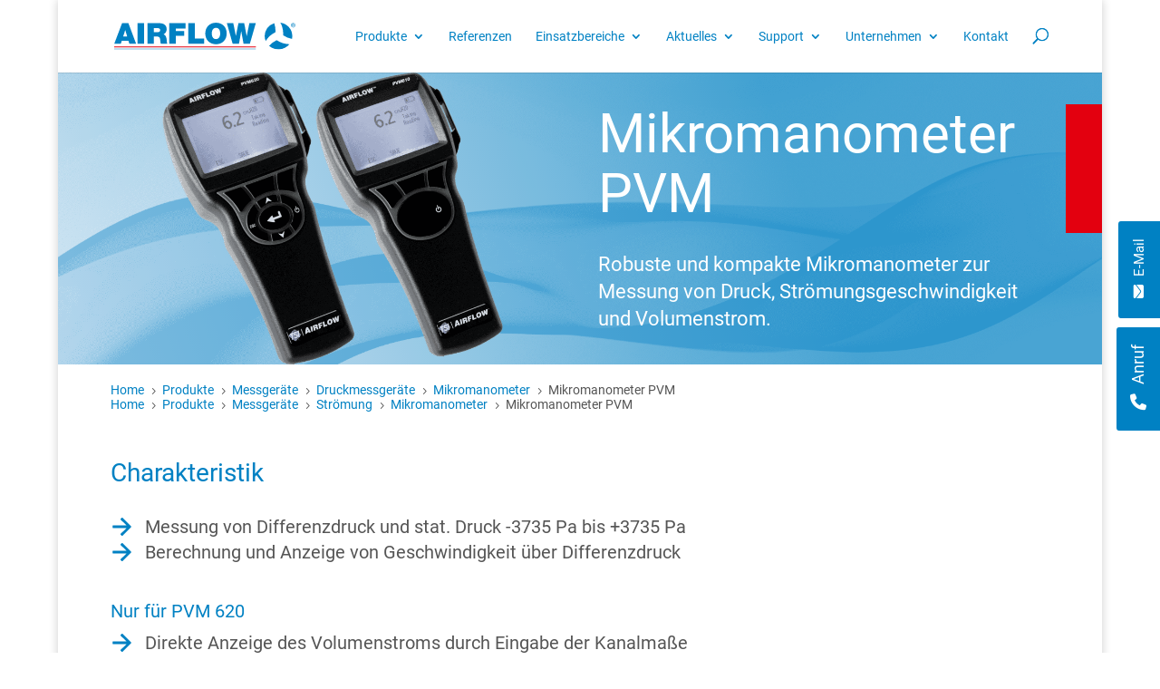

--- FILE ---
content_type: text/html; charset=UTF-8
request_url: https://www.airflow.de/produkte/messgeraet-serie/mikromanometer-pvm/
body_size: 32056
content:
<!DOCTYPE html>
<html lang="de">
<head>
	<meta charset="UTF-8" />
<meta http-equiv="X-UA-Compatible" content="IE=edge">
	<link rel="pingback" href="https://www.airflow.de/xmlrpc.php" />

	<script type="text/javascript">
		document.documentElement.className = 'js';
	</script>
	
	<meta name='robots' content='index, follow, max-image-preview:large, max-snippet:-1, max-video-preview:-1' />

	<!-- This site is optimized with the Yoast SEO Premium plugin v24.8 (Yoast SEO v26.8) - https://yoast.com/product/yoast-seo-premium-wordpress/ -->
	<title>Mikromanometer PVM - Airflow</title>
	<link rel="canonical" href="https://www.airflow.de/produkte/messgeraet-serie/mikromanometer-pvm/" />
	<meta property="og:locale" content="de_DE" />
	<meta property="og:type" content="article" />
	<meta property="og:title" content="Mikromanometer PVM" />
	<meta property="og:url" content="https://www.airflow.de/produkte/messgeraet-serie/mikromanometer-pvm/" />
	<meta property="og:site_name" content="Airflow" />
	<meta property="article:publisher" content="https://www.facebook.com/Airflow-Lufttechnik-GmbH-151779981560148/" />
	<meta property="article:modified_time" content="2024-03-15T10:08:18+00:00" />
	<meta property="og:image" content="https://www.airflow.de/wp-content/uploads/2021/03/PVM6XX_Composing.png?_t=1710497301" />
	<meta property="og:image:width" content="1600" />
	<meta property="og:image:height" content="1200" />
	<meta property="og:image:type" content="image/png" />
	<meta name="twitter:card" content="summary_large_image" />
	<script type="application/ld+json" class="yoast-schema-graph">{"@context":"https://schema.org","@graph":[{"@type":"WebPage","@id":"https://www.airflow.de/produkte/messgeraet-serie/mikromanometer-pvm/","url":"https://www.airflow.de/produkte/messgeraet-serie/mikromanometer-pvm/","name":"Mikromanometer PVM - Airflow","isPartOf":{"@id":"https://www.airflow.de/#website"},"primaryImageOfPage":{"@id":"https://www.airflow.de/produkte/messgeraet-serie/mikromanometer-pvm/#primaryimage"},"image":{"@id":"https://www.airflow.de/produkte/messgeraet-serie/mikromanometer-pvm/#primaryimage"},"thumbnailUrl":"https://www.airflow.de/wp-content/uploads/2021/03/PVM6XX_Composing.png","datePublished":"2021-03-11T15:38:01+00:00","dateModified":"2024-03-15T10:08:18+00:00","breadcrumb":{"@id":"https://www.airflow.de/produkte/messgeraet-serie/mikromanometer-pvm/#breadcrumb"},"inLanguage":"de","potentialAction":[{"@type":"ReadAction","target":["https://www.airflow.de/produkte/messgeraet-serie/mikromanometer-pvm/"]}]},{"@type":"ImageObject","inLanguage":"de","@id":"https://www.airflow.de/produkte/messgeraet-serie/mikromanometer-pvm/#primaryimage","url":"https://www.airflow.de/wp-content/uploads/2021/03/PVM6XX_Composing.png","contentUrl":"https://www.airflow.de/wp-content/uploads/2021/03/PVM6XX_Composing.png","width":1600,"height":1200},{"@type":"BreadcrumbList","@id":"https://www.airflow.de/produkte/messgeraet-serie/mikromanometer-pvm/#breadcrumb","itemListElement":[{"@type":"ListItem","position":1,"name":"Home","item":"https://www.airflow.de/"},{"@type":"ListItem","position":2,"name":"Strömung","item":"https://www.airflow.de/messgeraetekategorie/stroemung/"},{"@type":"ListItem","position":3,"name":"Mikromanometer","item":"https://www.airflow.de/messgeraetekategorie/mikromanometer/"},{"@type":"ListItem","position":4,"name":"Mikromanometer PVM"}]},{"@type":"WebSite","@id":"https://www.airflow.de/#website","url":"https://www.airflow.de/","name":"Airflow","description":"Spezialisten in der Lüftungstechnik","publisher":{"@id":"https://www.airflow.de/#organization"},"potentialAction":[{"@type":"SearchAction","target":{"@type":"EntryPoint","urlTemplate":"https://www.airflow.de/?s={search_term_string}"},"query-input":{"@type":"PropertyValueSpecification","valueRequired":true,"valueName":"search_term_string"}}],"inLanguage":"de"},{"@type":"Organization","@id":"https://www.airflow.de/#organization","name":"AIRFLOW Lufttechnik GmbH","url":"https://www.airflow.de/","logo":{"@type":"ImageObject","inLanguage":"de","@id":"https://www.airflow.de/#/schema/logo/image/","url":"https://www.airflow.de/wp-content/uploads/2021/05/Logo_OG-Image.png","contentUrl":"https://www.airflow.de/wp-content/uploads/2021/05/Logo_OG-Image.png","width":1200,"height":630,"caption":"AIRFLOW Lufttechnik GmbH"},"image":{"@id":"https://www.airflow.de/#/schema/logo/image/"},"sameAs":["https://www.facebook.com/Airflow-Lufttechnik-GmbH-151779981560148/","https://www.youtube.com/user/AirflowGmbH"]}]}</script>
	<!-- / Yoast SEO Premium plugin. -->


<link rel='dns-prefetch' href='//kit.fontawesome.com' />
<link rel="alternate" type="application/rss+xml" title="Airflow &raquo; Feed" href="https://www.airflow.de/feed/" />
<link rel="alternate" title="oEmbed (JSON)" type="application/json+oembed" href="https://www.airflow.de/wp-json/oembed/1.0/embed?url=https%3A%2F%2Fwww.airflow.de%2Fprodukte%2Fmessgeraet-serie%2Fmikromanometer-pvm%2F" />
<link rel="alternate" title="oEmbed (XML)" type="text/xml+oembed" href="https://www.airflow.de/wp-json/oembed/1.0/embed?url=https%3A%2F%2Fwww.airflow.de%2Fprodukte%2Fmessgeraet-serie%2Fmikromanometer-pvm%2F&#038;format=xml" />
<meta content="Divi Child Theme v.1.0.0" name="generator"/><style type="text/css">
.archive #nav-above,
					.archive #nav-below,
					.search #nav-above,
					.search #nav-below,
					.blog #nav-below, 
					.blog #nav-above, 
					.navigation.paging-navigation, 
					.navigation.pagination,
					.pagination.paging-pagination, 
					.pagination.pagination, 
					.pagination.loop-pagination, 
					.bicubic-nav-link, 
					#page-nav, 
					.camp-paging, 
					#reposter_nav-pages, 
					.unity-post-pagination, 
					.wordpost_content .nav_post_link { 
						display: none !important; 
					}
					.single-gallery .pagination.gllrpr_pagination {
						display: block !important; 
					}</style>
		
	<link rel='stylesheet' id='wp-block-library-css' href='https://www.airflow.de/wp-includes/css/dist/block-library/style.min.css?ver=6.9' type='text/css' media='all' />
<style id='global-styles-inline-css' type='text/css'>
:root{--wp--preset--aspect-ratio--square: 1;--wp--preset--aspect-ratio--4-3: 4/3;--wp--preset--aspect-ratio--3-4: 3/4;--wp--preset--aspect-ratio--3-2: 3/2;--wp--preset--aspect-ratio--2-3: 2/3;--wp--preset--aspect-ratio--16-9: 16/9;--wp--preset--aspect-ratio--9-16: 9/16;--wp--preset--color--black: #000000;--wp--preset--color--cyan-bluish-gray: #abb8c3;--wp--preset--color--white: #ffffff;--wp--preset--color--pale-pink: #f78da7;--wp--preset--color--vivid-red: #cf2e2e;--wp--preset--color--luminous-vivid-orange: #ff6900;--wp--preset--color--luminous-vivid-amber: #fcb900;--wp--preset--color--light-green-cyan: #7bdcb5;--wp--preset--color--vivid-green-cyan: #00d084;--wp--preset--color--pale-cyan-blue: #8ed1fc;--wp--preset--color--vivid-cyan-blue: #0693e3;--wp--preset--color--vivid-purple: #9b51e0;--wp--preset--gradient--vivid-cyan-blue-to-vivid-purple: linear-gradient(135deg,rgb(6,147,227) 0%,rgb(155,81,224) 100%);--wp--preset--gradient--light-green-cyan-to-vivid-green-cyan: linear-gradient(135deg,rgb(122,220,180) 0%,rgb(0,208,130) 100%);--wp--preset--gradient--luminous-vivid-amber-to-luminous-vivid-orange: linear-gradient(135deg,rgb(252,185,0) 0%,rgb(255,105,0) 100%);--wp--preset--gradient--luminous-vivid-orange-to-vivid-red: linear-gradient(135deg,rgb(255,105,0) 0%,rgb(207,46,46) 100%);--wp--preset--gradient--very-light-gray-to-cyan-bluish-gray: linear-gradient(135deg,rgb(238,238,238) 0%,rgb(169,184,195) 100%);--wp--preset--gradient--cool-to-warm-spectrum: linear-gradient(135deg,rgb(74,234,220) 0%,rgb(151,120,209) 20%,rgb(207,42,186) 40%,rgb(238,44,130) 60%,rgb(251,105,98) 80%,rgb(254,248,76) 100%);--wp--preset--gradient--blush-light-purple: linear-gradient(135deg,rgb(255,206,236) 0%,rgb(152,150,240) 100%);--wp--preset--gradient--blush-bordeaux: linear-gradient(135deg,rgb(254,205,165) 0%,rgb(254,45,45) 50%,rgb(107,0,62) 100%);--wp--preset--gradient--luminous-dusk: linear-gradient(135deg,rgb(255,203,112) 0%,rgb(199,81,192) 50%,rgb(65,88,208) 100%);--wp--preset--gradient--pale-ocean: linear-gradient(135deg,rgb(255,245,203) 0%,rgb(182,227,212) 50%,rgb(51,167,181) 100%);--wp--preset--gradient--electric-grass: linear-gradient(135deg,rgb(202,248,128) 0%,rgb(113,206,126) 100%);--wp--preset--gradient--midnight: linear-gradient(135deg,rgb(2,3,129) 0%,rgb(40,116,252) 100%);--wp--preset--font-size--small: 13px;--wp--preset--font-size--medium: 20px;--wp--preset--font-size--large: 36px;--wp--preset--font-size--x-large: 42px;--wp--preset--spacing--20: 0.44rem;--wp--preset--spacing--30: 0.67rem;--wp--preset--spacing--40: 1rem;--wp--preset--spacing--50: 1.5rem;--wp--preset--spacing--60: 2.25rem;--wp--preset--spacing--70: 3.38rem;--wp--preset--spacing--80: 5.06rem;--wp--preset--shadow--natural: 6px 6px 9px rgba(0, 0, 0, 0.2);--wp--preset--shadow--deep: 12px 12px 50px rgba(0, 0, 0, 0.4);--wp--preset--shadow--sharp: 6px 6px 0px rgba(0, 0, 0, 0.2);--wp--preset--shadow--outlined: 6px 6px 0px -3px rgb(255, 255, 255), 6px 6px rgb(0, 0, 0);--wp--preset--shadow--crisp: 6px 6px 0px rgb(0, 0, 0);}:root { --wp--style--global--content-size: 823px;--wp--style--global--wide-size: 1080px; }:where(body) { margin: 0; }.wp-site-blocks > .alignleft { float: left; margin-right: 2em; }.wp-site-blocks > .alignright { float: right; margin-left: 2em; }.wp-site-blocks > .aligncenter { justify-content: center; margin-left: auto; margin-right: auto; }:where(.is-layout-flex){gap: 0.5em;}:where(.is-layout-grid){gap: 0.5em;}.is-layout-flow > .alignleft{float: left;margin-inline-start: 0;margin-inline-end: 2em;}.is-layout-flow > .alignright{float: right;margin-inline-start: 2em;margin-inline-end: 0;}.is-layout-flow > .aligncenter{margin-left: auto !important;margin-right: auto !important;}.is-layout-constrained > .alignleft{float: left;margin-inline-start: 0;margin-inline-end: 2em;}.is-layout-constrained > .alignright{float: right;margin-inline-start: 2em;margin-inline-end: 0;}.is-layout-constrained > .aligncenter{margin-left: auto !important;margin-right: auto !important;}.is-layout-constrained > :where(:not(.alignleft):not(.alignright):not(.alignfull)){max-width: var(--wp--style--global--content-size);margin-left: auto !important;margin-right: auto !important;}.is-layout-constrained > .alignwide{max-width: var(--wp--style--global--wide-size);}body .is-layout-flex{display: flex;}.is-layout-flex{flex-wrap: wrap;align-items: center;}.is-layout-flex > :is(*, div){margin: 0;}body .is-layout-grid{display: grid;}.is-layout-grid > :is(*, div){margin: 0;}body{padding-top: 0px;padding-right: 0px;padding-bottom: 0px;padding-left: 0px;}:root :where(.wp-element-button, .wp-block-button__link){background-color: #32373c;border-width: 0;color: #fff;font-family: inherit;font-size: inherit;font-style: inherit;font-weight: inherit;letter-spacing: inherit;line-height: inherit;padding-top: calc(0.667em + 2px);padding-right: calc(1.333em + 2px);padding-bottom: calc(0.667em + 2px);padding-left: calc(1.333em + 2px);text-decoration: none;text-transform: inherit;}.has-black-color{color: var(--wp--preset--color--black) !important;}.has-cyan-bluish-gray-color{color: var(--wp--preset--color--cyan-bluish-gray) !important;}.has-white-color{color: var(--wp--preset--color--white) !important;}.has-pale-pink-color{color: var(--wp--preset--color--pale-pink) !important;}.has-vivid-red-color{color: var(--wp--preset--color--vivid-red) !important;}.has-luminous-vivid-orange-color{color: var(--wp--preset--color--luminous-vivid-orange) !important;}.has-luminous-vivid-amber-color{color: var(--wp--preset--color--luminous-vivid-amber) !important;}.has-light-green-cyan-color{color: var(--wp--preset--color--light-green-cyan) !important;}.has-vivid-green-cyan-color{color: var(--wp--preset--color--vivid-green-cyan) !important;}.has-pale-cyan-blue-color{color: var(--wp--preset--color--pale-cyan-blue) !important;}.has-vivid-cyan-blue-color{color: var(--wp--preset--color--vivid-cyan-blue) !important;}.has-vivid-purple-color{color: var(--wp--preset--color--vivid-purple) !important;}.has-black-background-color{background-color: var(--wp--preset--color--black) !important;}.has-cyan-bluish-gray-background-color{background-color: var(--wp--preset--color--cyan-bluish-gray) !important;}.has-white-background-color{background-color: var(--wp--preset--color--white) !important;}.has-pale-pink-background-color{background-color: var(--wp--preset--color--pale-pink) !important;}.has-vivid-red-background-color{background-color: var(--wp--preset--color--vivid-red) !important;}.has-luminous-vivid-orange-background-color{background-color: var(--wp--preset--color--luminous-vivid-orange) !important;}.has-luminous-vivid-amber-background-color{background-color: var(--wp--preset--color--luminous-vivid-amber) !important;}.has-light-green-cyan-background-color{background-color: var(--wp--preset--color--light-green-cyan) !important;}.has-vivid-green-cyan-background-color{background-color: var(--wp--preset--color--vivid-green-cyan) !important;}.has-pale-cyan-blue-background-color{background-color: var(--wp--preset--color--pale-cyan-blue) !important;}.has-vivid-cyan-blue-background-color{background-color: var(--wp--preset--color--vivid-cyan-blue) !important;}.has-vivid-purple-background-color{background-color: var(--wp--preset--color--vivid-purple) !important;}.has-black-border-color{border-color: var(--wp--preset--color--black) !important;}.has-cyan-bluish-gray-border-color{border-color: var(--wp--preset--color--cyan-bluish-gray) !important;}.has-white-border-color{border-color: var(--wp--preset--color--white) !important;}.has-pale-pink-border-color{border-color: var(--wp--preset--color--pale-pink) !important;}.has-vivid-red-border-color{border-color: var(--wp--preset--color--vivid-red) !important;}.has-luminous-vivid-orange-border-color{border-color: var(--wp--preset--color--luminous-vivid-orange) !important;}.has-luminous-vivid-amber-border-color{border-color: var(--wp--preset--color--luminous-vivid-amber) !important;}.has-light-green-cyan-border-color{border-color: var(--wp--preset--color--light-green-cyan) !important;}.has-vivid-green-cyan-border-color{border-color: var(--wp--preset--color--vivid-green-cyan) !important;}.has-pale-cyan-blue-border-color{border-color: var(--wp--preset--color--pale-cyan-blue) !important;}.has-vivid-cyan-blue-border-color{border-color: var(--wp--preset--color--vivid-cyan-blue) !important;}.has-vivid-purple-border-color{border-color: var(--wp--preset--color--vivid-purple) !important;}.has-vivid-cyan-blue-to-vivid-purple-gradient-background{background: var(--wp--preset--gradient--vivid-cyan-blue-to-vivid-purple) !important;}.has-light-green-cyan-to-vivid-green-cyan-gradient-background{background: var(--wp--preset--gradient--light-green-cyan-to-vivid-green-cyan) !important;}.has-luminous-vivid-amber-to-luminous-vivid-orange-gradient-background{background: var(--wp--preset--gradient--luminous-vivid-amber-to-luminous-vivid-orange) !important;}.has-luminous-vivid-orange-to-vivid-red-gradient-background{background: var(--wp--preset--gradient--luminous-vivid-orange-to-vivid-red) !important;}.has-very-light-gray-to-cyan-bluish-gray-gradient-background{background: var(--wp--preset--gradient--very-light-gray-to-cyan-bluish-gray) !important;}.has-cool-to-warm-spectrum-gradient-background{background: var(--wp--preset--gradient--cool-to-warm-spectrum) !important;}.has-blush-light-purple-gradient-background{background: var(--wp--preset--gradient--blush-light-purple) !important;}.has-blush-bordeaux-gradient-background{background: var(--wp--preset--gradient--blush-bordeaux) !important;}.has-luminous-dusk-gradient-background{background: var(--wp--preset--gradient--luminous-dusk) !important;}.has-pale-ocean-gradient-background{background: var(--wp--preset--gradient--pale-ocean) !important;}.has-electric-grass-gradient-background{background: var(--wp--preset--gradient--electric-grass) !important;}.has-midnight-gradient-background{background: var(--wp--preset--gradient--midnight) !important;}.has-small-font-size{font-size: var(--wp--preset--font-size--small) !important;}.has-medium-font-size{font-size: var(--wp--preset--font-size--medium) !important;}.has-large-font-size{font-size: var(--wp--preset--font-size--large) !important;}.has-x-large-font-size{font-size: var(--wp--preset--font-size--x-large) !important;}
/*# sourceURL=global-styles-inline-css */
</style>

<style id='font-awesome-svg-styles-default-inline-css' type='text/css'>
.svg-inline--fa {
  display: inline-block;
  height: 1em;
  overflow: visible;
  vertical-align: -.125em;
}
/*# sourceURL=font-awesome-svg-styles-default-inline-css */
</style>
<link rel='stylesheet' id='font-awesome-svg-styles-css' href='https://www.airflow.de/wp-content/uploads/font-awesome/v6.5.2/css/svg-with-js.css' type='text/css' media='all' />
<style id='font-awesome-svg-styles-inline-css' type='text/css'>
   .wp-block-font-awesome-icon svg::before,
   .wp-rich-text-font-awesome-icon svg::before {content: unset;}
/*# sourceURL=font-awesome-svg-styles-inline-css */
</style>
<link rel='stylesheet' id='search-filter-plugin-styles-css' href='https://www.airflow.de/wp-content/plugins/search-filter-pro/public/assets/css/search-filter.min.css?ver=2.5.7' type='text/css' media='all' />
<link rel='stylesheet' id='divi-breadcrumbs-styles-css' href='https://www.airflow.de/wp-content/plugins/breadcrumbs-divi-module/styles/style.min.css?ver=1.2.2' type='text/css' media='all' />
<link rel='stylesheet' id='divi-contact-form-helper-css' href='https://www.airflow.de/wp-content/plugins/divi-contact-form-helper/assets/public/app.min.css?ver=1.7.20' type='text/css' media='all' />
<link rel='stylesheet' id='section-accordion-styles-css' href='https://www.airflow.de/wp-content/plugins/divi-section-accordion/styles/style.min.css?ver=1.0.0' type='text/css' media='all' />
<link rel='stylesheet' id='dp-divi-filtergrid-styles-css' href='https://www.airflow.de/wp-content/plugins/dp-divi-filtergrid/styles/style.min.css?ver=999.9.9' type='text/css' media='all' />
<link rel='stylesheet' id='borlabs-cookie-css' href='https://www.airflow.de/wp-content/cache/borlabs-cookie/borlabs-cookie_1_de.css?ver=2.3.4-41' type='text/css' media='all' />
<link rel='stylesheet' id='divi-magnific_popup-css' href='https://www.airflow.de/wp-content/themes/Divi/includes/builder/feature/dynamic-assets/assets/css/magnific_popup.css' type='text/css' media='all' />
<link rel='stylesheet' id='divi-magnific_popup_cpt-css' href='https://www.airflow.de/wp-content/themes/Divi/includes/builder/feature/dynamic-assets/assets/css/magnific_popup_cpt.css' type='text/css' media='all' />
<link rel='stylesheet' id='lepopup-style-css' href='https://www.airflow.de/wp-content/plugins/halfdata-green-popups/css/style.css?ver=7.53' type='text/css' media='all' />
<link rel='stylesheet' id='lepopuptab-css' href='https://www.airflow.de/wp-content/plugins/halfdata-green-popups-tabs/css/style.css?ver=2.01' type='text/css' media='all' />
<link rel='stylesheet' id='divi-style-parent-css' href='https://www.airflow.de/wp-content/themes/Divi/style-static.min.css?ver=4.27.4' type='text/css' media='all' />
<link rel='stylesheet' id='divi-style-css' href='https://www.airflow.de/wp-content/themes/divi-child/style.css?ver=4.27.4' type='text/css' media='all' />
<link rel='stylesheet' id='wp-paginate-css' href='https://www.airflow.de/wp-content/plugins/wp-paginate/css/wp-paginate.css?ver=2.2.4' type='text/css' media='screen' />
<!--n2css--><script>(function(){this._N2=this._N2||{_r:[],_d:[],r:function(){this._r.push(arguments)},d:function(){this._d.push(arguments)}}}).call(window);!function(e,i,o,r){(i=e.match(/(Chrome|Firefox|Safari)\/(\d+)\./))&&("Chrome"==i[1]?r=+i[2]>=32:"Firefox"==i[1]?r=+i[2]>=65:"Safari"==i[1]&&(o=e.match(/Version\/(\d+)/)||e.match(/(\d+)[0-9_]+like Mac/))&&(r=+o[1]>=14),r&&document.documentElement.classList.add("n2webp"))}(navigator.userAgent);</script><script src="https://www.airflow.de/wp-content/plugins/nextend-smart-slider3-pro/Public/SmartSlider3/Application/Frontend/Assets/dist/n2.min.js?ver=52073c7b" defer async></script>
<script>

</script><script type="text/javascript" src="https://www.airflow.de/wp-includes/js/jquery/jquery.min.js?ver=3.7.1" id="jquery-core-js"></script>
<script type="text/javascript" src="https://www.airflow.de/wp-includes/js/jquery/jquery-migrate.min.js?ver=3.4.1" id="jquery-migrate-js"></script>
<script type="text/javascript" id="search-filter-plugin-build-js-extra">
/* <![CDATA[ */
var SF_LDATA = {"ajax_url":"https://www.airflow.de/wp-admin/admin-ajax.php","home_url":"https://www.airflow.de/","extensions":[]};
//# sourceURL=search-filter-plugin-build-js-extra
/* ]]> */
</script>
<script type="text/javascript" src="https://www.airflow.de/wp-content/plugins/search-filter-pro/public/assets/js/search-filter-build.min.js?ver=2.5.7" id="search-filter-plugin-build-js"></script>
<script type="text/javascript" src="https://www.airflow.de/wp-content/plugins/search-filter-pro/public/assets/js/chosen.jquery.min.js?ver=2.5.7" id="search-filter-plugin-chosen-js"></script>
<script type="text/javascript" src="https://www.airflow.de/wp-content/themes/divi-child/custom.js?ver=6.9" id="custom-scripts-js"></script>
<script defer crossorigin="anonymous" type="text/javascript" src="https://kit.fontawesome.com/dd4af02be7.js" id="font-awesome-official-js"></script>
<script type="text/javascript" src="https://www.airflow.de/wp-content/plugins/divi-section-accordion/scripts/animations.js?ver=1769983954" id="section-anim-js-js"></script>
<script type="text/javascript" id="borlabs-cookie-prioritize-js-extra">
/* <![CDATA[ */
var borlabsCookiePrioritized = {"domain":"www.airflow.de","path":"/","version":"1","bots":"1","optInJS":{"essential":{"google-tag-manager":"[base64]"}}};
//# sourceURL=borlabs-cookie-prioritize-js-extra
/* ]]> */
</script>
<script type="text/javascript" src="https://www.airflow.de/wp-content/plugins/borlabs-cookie/assets/javascript/borlabs-cookie-prioritize.min.js?ver=2.3.4" id="borlabs-cookie-prioritize-js"></script>
<link rel="https://api.w.org/" href="https://www.airflow.de/wp-json/" /><link rel="alternate" title="JSON" type="application/json" href="https://www.airflow.de/wp-json/wp/v2/messgeraet_serie/3587" /><link rel="EditURI" type="application/rsd+xml" title="RSD" href="https://www.airflow.de/xmlrpc.php?rsd" />
<link rel='shortlink' href='https://www.airflow.de/?p=3587' />

		<!-- CPT UI Extended Customizer CSS -->
		<style type="text/css" id="cpt-ui-extended-css">
																										</style>
		<!-- /CPT UI Extended Customizer CSS -->

		<meta name="viewport" content="width=device-width, initial-scale=1.0, maximum-scale=1.0, user-scalable=0" /><script>
jQuery(function($){
    $('.et_pb_accordion .et_pb_toggle_open').addClass('et_pb_toggle_close').removeClass('et_pb_toggle_open');

    $('.et_pb_accordion .et_pb_toggle').click(function() {
      $this = $(this);
      setTimeout(function(){
         $this.closest('.et_pb_accordion').removeClass('et_pb_accordion_toggling');
      },700);
    });
});
</script>
<!-- SalesViewer® -->

<script>!(function (s, a, l, e, sv, i, ew, er) {try {(a =s[a] || s[l] || function () {throw "no_xhr";}),(sv = i = "//salesviewer.org"),(ew = function(x){(s = new Image()), (s.src = "//salesviewer.org/tle.gif?sva=N9d1f0q9t4G3&u="+window.location+"&e=" + encodeURIComponent(x))}),(l = s.SV_XHR = function (d) {return ((er = new a()),(er.onerror = function () {if (sv != i) return ew("load_err");
(sv = "//www.salesviewer.com/t"), setTimeout(l.bind(null, d), 0);}),(er.onload = function () {(s.execScript || s.eval).call(er, er.responseText);}),er.open("POST", sv, !0),(er.withCredentials = true),er.send(d),er);}),l("h_json=" + 1 * ("JSON" in s && void 0 !== JSON.parse) + "&h_wc=1&h_event=" + 1 * ("addEventListener" in s) + "&sva=" + e);} catch (x) {ew(x)}})(window, "XDomainRequest", "XMLHttpRequest", "N9d1f0q9t4G3");</script>

<noscript><img src="//salesviewer.org/N9d1f0q9t4G3.gif" style="visibility:hidden;"></noscript>

<!-- End SalesViewer® --> 
		<script>var lepopup_customjs_handlers={};var lepopup_cookie_value="ilovefamily";var lepopup_events_data={};var lepopup_content_id="3587";</script><script>function lepopup_add_event(_event,_data){if(typeof _lepopup_add_event == typeof undefined){jQuery(document).ready(function(){_lepopup_add_event(_event,_data);});}else{_lepopup_add_event(_event,_data);}}</script><script>
if (typeof lepopuptab == typeof undefined) var lepopuptab = new Array();
lepopuptab.push("tab-beratung,tab-email*");
</script><link rel="icon" href="https://www.airflow.de/wp-content/uploads/2021/01/cropped-afl_favicon-150x150.png" sizes="32x32" />
<link rel="icon" href="https://www.airflow.de/wp-content/uploads/2021/01/cropped-afl_favicon-300x300.png" sizes="192x192" />
<link rel="apple-touch-icon" href="https://www.airflow.de/wp-content/uploads/2021/01/cropped-afl_favicon-300x300.png" />
<meta name="msapplication-TileImage" content="https://www.airflow.de/wp-content/uploads/2021/01/cropped-afl_favicon-300x300.png" />
<style id="et-divi-customizer-global-cached-inline-styles">body,.et_pb_column_1_2 .et_quote_content blockquote cite,.et_pb_column_1_2 .et_link_content a.et_link_main_url,.et_pb_column_1_3 .et_quote_content blockquote cite,.et_pb_column_3_8 .et_quote_content blockquote cite,.et_pb_column_1_4 .et_quote_content blockquote cite,.et_pb_blog_grid .et_quote_content blockquote cite,.et_pb_column_1_3 .et_link_content a.et_link_main_url,.et_pb_column_3_8 .et_link_content a.et_link_main_url,.et_pb_column_1_4 .et_link_content a.et_link_main_url,.et_pb_blog_grid .et_link_content a.et_link_main_url,body .et_pb_bg_layout_light .et_pb_post p,body .et_pb_bg_layout_dark .et_pb_post p{font-size:16px}.et_pb_slide_content,.et_pb_best_value{font-size:18px}body{color:#555555}h1,h2,h3,h4,h5,h6{color:#0081c3}body{line-height:1.4em}#et_search_icon:hover,.mobile_menu_bar:before,.mobile_menu_bar:after,.et_toggle_slide_menu:after,.et-social-icon a:hover,.et_pb_sum,.et_pb_pricing li a,.et_pb_pricing_table_button,.et_overlay:before,.entry-summary p.price ins,.et_pb_member_social_links a:hover,.et_pb_widget li a:hover,.et_pb_filterable_portfolio .et_pb_portfolio_filters li a.active,.et_pb_filterable_portfolio .et_pb_portofolio_pagination ul li a.active,.et_pb_gallery .et_pb_gallery_pagination ul li a.active,.wp-pagenavi span.current,.wp-pagenavi a:hover,.nav-single a,.tagged_as a,.posted_in a{color:#0081c3}.et_pb_contact_submit,.et_password_protected_form .et_submit_button,.et_pb_bg_layout_light .et_pb_newsletter_button,.comment-reply-link,.form-submit .et_pb_button,.et_pb_bg_layout_light .et_pb_promo_button,.et_pb_bg_layout_light .et_pb_more_button,.et_pb_contact p input[type="checkbox"]:checked+label i:before,.et_pb_bg_layout_light.et_pb_module.et_pb_button{color:#0081c3}.footer-widget h4{color:#0081c3}.et-search-form,.nav li ul,.et_mobile_menu,.footer-widget li:before,.et_pb_pricing li:before,blockquote{border-color:#0081c3}.et_pb_counter_amount,.et_pb_featured_table .et_pb_pricing_heading,.et_quote_content,.et_link_content,.et_audio_content,.et_pb_post_slider.et_pb_bg_layout_dark,.et_slide_in_menu_container,.et_pb_contact p input[type="radio"]:checked+label i:before{background-color:#0081c3}.container,.et_pb_row,.et_pb_slider .et_pb_container,.et_pb_fullwidth_section .et_pb_title_container,.et_pb_fullwidth_section .et_pb_title_featured_container,.et_pb_fullwidth_header:not(.et_pb_fullscreen) .et_pb_fullwidth_header_container{max-width:1200px}.et_boxed_layout #page-container,.et_boxed_layout.et_non_fixed_nav.et_transparent_nav #page-container #top-header,.et_boxed_layout.et_non_fixed_nav.et_transparent_nav #page-container #main-header,.et_fixed_nav.et_boxed_layout #page-container #top-header,.et_fixed_nav.et_boxed_layout #page-container #main-header,.et_boxed_layout #page-container .container,.et_boxed_layout #page-container .et_pb_row{max-width:1360px}a{color:#0081c3}.et_secondary_nav_enabled #page-container #top-header{background-color:#0081c3!important}#et-secondary-nav li ul{background-color:#0081c3}.et_header_style_centered .mobile_nav .select_page,.et_header_style_split .mobile_nav .select_page,.et_nav_text_color_light #top-menu>li>a,.et_nav_text_color_dark #top-menu>li>a,#top-menu a,.et_mobile_menu li a,.et_nav_text_color_light .et_mobile_menu li a,.et_nav_text_color_dark .et_mobile_menu li a,#et_search_icon:before,.et_search_form_container input,span.et_close_search_field:after,#et-top-navigation .et-cart-info{color:#0081c3}.et_search_form_container input::-moz-placeholder{color:#0081c3}.et_search_form_container input::-webkit-input-placeholder{color:#0081c3}.et_search_form_container input:-ms-input-placeholder{color:#0081c3}#top-menu li.current-menu-ancestor>a,#top-menu li.current-menu-item>a,#top-menu li.current_page_item>a{color:#0081c3}#main-footer .footer-widget h4,#main-footer .widget_block h1,#main-footer .widget_block h2,#main-footer .widget_block h3,#main-footer .widget_block h4,#main-footer .widget_block h5,#main-footer .widget_block h6{color:#0081c3}.footer-widget li:before{border-color:#0081c3}#footer-widgets .footer-widget li:before{top:10.6px}body .et_pb_button{font-size:18px;background-color:#0081c3;border-width:0px!important}body.et_pb_button_helper_class .et_pb_button,body.et_pb_button_helper_class .et_pb_module.et_pb_button{color:#ffffff}body .et_pb_button:after{font-size:28.8px}body .et_pb_bg_layout_light.et_pb_button:hover,body .et_pb_bg_layout_light .et_pb_button:hover,body .et_pb_button:hover{color:#ffffff!important;background-color:#2a9bdd}h1,h2,h3,h4,h5,h6,.et_quote_content blockquote p,.et_pb_slide_description .et_pb_slide_title{line-height:1.1em}body.home-posts #left-area .et_pb_post h2,body.archive #left-area .et_pb_post h2,body.search #left-area .et_pb_post h2,body.single .et_post_meta_wrapper h1{line-height:1.1em}@media only screen and (min-width:981px){#logo{max-height:38%}.et_pb_svg_logo #logo{height:38%}.et_fixed_nav #page-container .et-fixed-header#top-header{background-color:#0081c3!important}.et_fixed_nav #page-container .et-fixed-header#top-header #et-secondary-nav li ul{background-color:#0081c3}.et-fixed-header #top-menu a,.et-fixed-header #et_search_icon:before,.et-fixed-header #et_top_search .et-search-form input,.et-fixed-header .et_search_form_container input,.et-fixed-header .et_close_search_field:after,.et-fixed-header #et-top-navigation .et-cart-info{color:#0081c3!important}.et-fixed-header .et_search_form_container input::-moz-placeholder{color:#0081c3!important}.et-fixed-header .et_search_form_container input::-webkit-input-placeholder{color:#0081c3!important}.et-fixed-header .et_search_form_container input:-ms-input-placeholder{color:#0081c3!important}.et-fixed-header #top-menu li.current-menu-ancestor>a,.et-fixed-header #top-menu li.current-menu-item>a,.et-fixed-header #top-menu li.current_page_item>a{color:#0081c3!important}body.home-posts #left-area .et_pb_post h2,body.archive #left-area .et_pb_post h2,body.search #left-area .et_pb_post h2{font-size:34.666666666667px}body.single .et_post_meta_wrapper h1{font-size:40px}}@media only screen and (min-width:1500px){.et_pb_row{padding:30px 0}.et_pb_section{padding:60px 0}.single.et_pb_pagebuilder_layout.et_full_width_page .et_post_meta_wrapper{padding-top:90px}.et_pb_fullwidth_section{padding:0}}h1,h1.et_pb_contact_main_title,.et_pb_title_container h1{font-size:40px}h2,.product .related h2,.et_pb_column_1_2 .et_quote_content blockquote p{font-size:34px}h3{font-size:29px}h4,.et_pb_circle_counter h3,.et_pb_number_counter h3,.et_pb_column_1_3 .et_pb_post h2,.et_pb_column_1_4 .et_pb_post h2,.et_pb_blog_grid h2,.et_pb_column_1_3 .et_quote_content blockquote p,.et_pb_column_3_8 .et_quote_content blockquote p,.et_pb_column_1_4 .et_quote_content blockquote p,.et_pb_blog_grid .et_quote_content blockquote p,.et_pb_column_1_3 .et_link_content h2,.et_pb_column_3_8 .et_link_content h2,.et_pb_column_1_4 .et_link_content h2,.et_pb_blog_grid .et_link_content h2,.et_pb_column_1_3 .et_audio_content h2,.et_pb_column_3_8 .et_audio_content h2,.et_pb_column_1_4 .et_audio_content h2,.et_pb_blog_grid .et_audio_content h2,.et_pb_column_3_8 .et_pb_audio_module_content h2,.et_pb_column_1_3 .et_pb_audio_module_content h2,.et_pb_gallery_grid .et_pb_gallery_item h3,.et_pb_portfolio_grid .et_pb_portfolio_item h2,.et_pb_filterable_portfolio_grid .et_pb_portfolio_item h2{font-size:24px}h5{font-size:21px}h6{font-size:18px}.et_pb_slide_description .et_pb_slide_title{font-size:61px}.et_pb_gallery_grid .et_pb_gallery_item h3,.et_pb_portfolio_grid .et_pb_portfolio_item h2,.et_pb_filterable_portfolio_grid .et_pb_portfolio_item h2,.et_pb_column_1_4 .et_pb_audio_module_content h2{font-size:21px}@media only screen and (max-width:980px){h1{font-size:42px}h2,.product .related h2,.et_pb_column_1_2 .et_quote_content blockquote p{font-size:36px}h3{font-size:30px}h4,.et_pb_circle_counter h3,.et_pb_number_counter h3,.et_pb_column_1_3 .et_pb_post h2,.et_pb_column_1_4 .et_pb_post h2,.et_pb_blog_grid h2,.et_pb_column_1_3 .et_quote_content blockquote p,.et_pb_column_3_8 .et_quote_content blockquote p,.et_pb_column_1_4 .et_quote_content blockquote p,.et_pb_blog_grid .et_quote_content blockquote p,.et_pb_column_1_3 .et_link_content h2,.et_pb_column_3_8 .et_link_content h2,.et_pb_column_1_4 .et_link_content h2,.et_pb_blog_grid .et_link_content h2,.et_pb_column_1_3 .et_audio_content h2,.et_pb_column_3_8 .et_audio_content h2,.et_pb_column_1_4 .et_audio_content h2,.et_pb_blog_grid .et_audio_content h2,.et_pb_column_3_8 .et_pb_audio_module_content h2,.et_pb_column_1_3 .et_pb_audio_module_content h2,.et_pb_gallery_grid .et_pb_gallery_item h3,.et_pb_portfolio_grid .et_pb_portfolio_item h2,.et_pb_filterable_portfolio_grid .et_pb_portfolio_item h2{font-size:25px}.et_pb_slider.et_pb_module .et_pb_slides .et_pb_slide_description .et_pb_slide_title{font-size:64px}.et_pb_gallery_grid .et_pb_gallery_item h3,.et_pb_portfolio_grid .et_pb_portfolio_item h2,.et_pb_filterable_portfolio_grid .et_pb_portfolio_item h2,.et_pb_column_1_4 .et_pb_audio_module_content h2{font-size:22px}h5{font-size:22px}h6{font-size:19px}.et_pb_row,.et_pb_column .et_pb_row_inner{padding:28px 0}}@media only screen and (max-width:767px){.et_pb_row,.et_pb_column .et_pb_row_inner{padding:21px 0}}	h1,h2,h3,h4,h5,h6{font-family:'Roboto',sans-serif}body,input,textarea,select{font-family:'Roboto',sans-serif}.text-button{display:inline-block;padding:4px 12px;background-color:#0081c3;color:#fff;border:none;border-radius:3px;text-decoration:none;font-weight:400;cursor:pointer;transition:background 0.2s}.text-button:hover{color:#fff!important;background-color:#2a9bdd}.lepopup-form-20 .lepopup-element-html-content i{margin-right:3px}.lepopup-form-20 .lepopup-element-html-content a{color:rgba(0,129,195,1)!important}.lepopup-form-20 .lepopup-element-html-content a:hover{color:#2a9bdd!important}.news_bereich .pagination{display:flex!important;justify-content:left!important}.news_bereich .pagination{display:flex!important;justify-content:left!important;padding-left:0px!important}.bloggrid .et_pb_salvattore_content{display:-webkit-box;display:-ms-flexbox;display:flex}.bloggrid article{margin-bottom:20px!important;-webkit-box-flex:1;-ms-flex:1 0 auto;flex:1 0 auto;display:-webkit-box;display:-ms-flexbox;display:flex;-webkit-box-orient:vertical;-webkit-box-direction:normal;-ms-flex-direction:column;flex-direction:column}.bloggrid .post-content{-webkit-box-flex:1;-ms-flex:1 0 auto;flex:1 0 auto;display:-webkit-box;display:-ms-flexbox;display:flex;-webkit-box-orient:vertical;-webkit-box-direction:normal;-ms-flex-direction:column;flex-direction:column;-webkit-box-pack:justify;-ms-flex-pack:justify;justify-content:space-between}.bloggrid .column{margin-bottom:20px!important;display:-webkit-box;display:-ms-flexbox;display:flex;-webkit-box-orient:vertical;-webkit-box-direction:normal;-ms-flex-direction:column;flex-direction:column}#recent-posts-2{margin-bottom:40px}.wp-caption{max-width:100%;border:0;margin-bottom:35px;margin-top:20px;padding:0;background-color:inherit;text-align:left;font-size:14px;line-height:1.2}.wp-caption p.wp-caption-text{font-size:14px;padding:4px 0;line-height:1.2;margin:0}.produkt_menue_icon{text-align:center!important;width:100%!important}.et_pb_menu .produkt_menue_icon a:first-child i{font-size:35px!important;font-weight:300!important;color:#0081c3!important}.et_pb_menu .produkt_menue_icon ul li a{font-size:16px!important;padding:10px 20px!important}.produkt_menue_icon a:after{content:""!important}.et_pb_fullwidth_menu .et-menu-nav .produkt_menue_icon>ul ul,.et_pb_menu .et-menu-nav>ul ul{padding:0!important}.nav li .produkt_menue_icon li a{line-height:1.6em!important}.et_pb_menu__menu{width:100%!important}.et_pb_menu__menu .et-menu-nav{width:100%!important}.et_pb_menu__menu .et-menu-nav .et-menu.nav{width:100%!important;margin:0!important}.spezielles_untermenue .produkt_menue_icon ul li.menue_headline a{color:#0081c3!important;font-size:18px!important;padding-top:15px!important}.spezielles_untermenue .produkt_menue_icon ul li.menue_eingerueckt a{padding-left:40px!important}.spezielles_untermenue .produkt_menue_icon.oberkategorien_vorhanden ul li.menue_subheadline a{padding-left:40px!important}.spezielles_untermenue .produkt_menue_icon.oberkategorien_vorhanden ul li.menue_eingerueckt a{padding-left:60px!important}.spezielles_untermenue .et_mobile_nav_menu{margin-top:20px!important;margin-bottom:20px!important}.produkt_menue_icon .sub-menu{width:100%!important;box-shadow:0px 20px 18px -9px rgb(0 0 0 / 60%)}.spezielles_untermenue .mobile_menu_bar:before{font-size:40px}.produkt_menue_icon .sub-menu li{line-height:1.4em!important;padding:0!important;width:100%;border-bottom:1px solid #ccc}@media (max-width:980px){.spezielles_untermenue .et_pb_fullwidth_menu .et_mobile_menu,.spezielles_untermenue .et_pb_menu .et_mobile_menu{padding:0!important;padding-left:0!important}.et_pb_menu .produkt_menue_icon>a:first-child{display:none!important}}body{font-weight:400;line-height:1.4em}p{font-weight:400!important;line-height:1.4em}p.bild{font-weight:600;margin-top:5px}.artikel{font-style:none;margin-top:-0.5em;color:#0081c3}.preis{font-weight:600;font-size:2em;color:#0081c3}.euro{font-weight:600;font-size:1.2em;color:#0081c3;margin-right:0.2em}.size{font-weight:400;font-size:smaller;color:#777}.base{font-style:italic;font-size:smaller;vertical-align:sub}.o2{font-size:smaller;vertical-align:sub}sub{vertical-align:-5%;font-size:0.6em}small{font-size:smaller}h1,h2,h3,h4{font-weight:400!important;line-height:1.1em}h5,h6{font-weight:400!important;line-height:1.2em}h5{margin-top:1em}h6{margin-top:1em}ul{font-weight:400;line-height:1.4em;padding-left:20px!important}ul.gap{margin-top:1em}ul.two{list-style:circle!important;padding-left:20px!important;padding-bottom:0.5em!important}ul.sub-menu{padding-left:0!important}li{line-height:1.4em;margin-top:0em}li.two{line-height:1.4em;margin-top:0em;list-style-type:circle}li.gap{line-height:1.4em;margin-top:0.4em}.et_pb_post h2{margin-top:-10px}.et_pb_post{min-height:500px}a{color:#0081c3;font-weight:400}a:hover{color:#2a9bdd}.social a{color:rgba(255,255,255,0.7);margin-left:10px;margin-right:10px}.social a:hover{color:white}.footer a{color:#0081c3;font-weight:400}.footer a:hover{color:#2a9bdd}.footer .far{margin-right:5px;color:#999}.et_pb_team_member_description .far{margin-right:5px!important;color:#888!important}@media all and (max-width:480px){.et_boxed_layout #page-container{width:100%}}@media screen and (max-width:980px){#footer-menu .et_pb_menu__menu{display:block}#footer-menu .mobile_menu_bar{display:none}}.inline-buttons .et_pb_button_module_wrapper{display:inline-block}a.more-link{font-weight:400;text-align:right!important}a.more-link-neg{font-weight:400;color:white;text-align:right!important}.nav li ul{padding:0!important;width:180px!important}#top-menu li li{padding:0!important}#top-menu li li a{padding:6px 30px!important;width:180px!important}@media (max-width:1220px){#et-top-navigation{padding-left:330px!important}}@media (max-width:980px){#et-top-navigation{padding-left:inherit!important}.et-search-form input{width:80%!important}#et_search_icon:before{top:4px!important;left:-5px!important}}@media (max-width:480px){#et-top-navigation{padding-left:inherit!important}#main-header{width:100%!important}.et-search-form input{width:70%!important}}.my_slider .et_pb_slide_image,.my_slider .et_pb_slide:first-child .et_pb_slide_image img.active{animation-name:none!important;-webkit-animation-name:none!important;-moz-animation-name:none!important;-ms-animation-name:none!important;-o-animation-name:none!important}.my_slider .et_pb_slide_description{-webkit-animation-name:fadeOut!important;-moz-animation-name:fadeOut!important;-ms-animation-name:fadeOut!important;-o-animation-name:fadeOut!important;animation-name:fadeOut!important}</style></head>
<body class="wp-singular messgeraet_serie-template-default single single-messgeraet_serie postid-3587 wp-theme-Divi wp-child-theme-divi-child et-tb-has-template et-tb-has-footer et_pb_button_helper_class et_fixed_nav et_show_nav et_primary_nav_dropdown_animation_fade et_secondary_nav_dropdown_animation_fade et_header_style_left et_pb_svg_logo et_boxed_layout et_cover_background et_pb_gutter osx et_pb_gutters2 et_smooth_scroll et_right_sidebar et_divi_theme et-db">
	<div id="page-container">
<div id="et-boc" class="et-boc">
			
		

	<header id="main-header" data-height-onload="66">
		<div class="container clearfix et_menu_container">
					<div class="logo_container">
				<span class="logo_helper"></span>
				<a href="https://www.airflow.de/">
				<img src="https://www.airflow.de/wp-content/uploads/2021/01/airflow_logo.svg" width="0" height="0" alt="Airflow" id="logo" data-height-percentage="38" />
				</a>
			</div>
					<div id="et-top-navigation" data-height="66" data-fixed-height="40">
									<nav id="top-menu-nav">
					<ul id="top-menu" class="nav"><li class="menu-item menu-item-type-post_type menu-item-object-page menu-item-has-children menu-item-7751"><a href="https://www.airflow.de/produkte/">Produkte</a>
<ul class="sub-menu">
	<li class="menu-item menu-item-type-post_type menu-item-object-page menu-item-722"><a href="https://www.airflow.de/produkte/lueftungsgeraete/">Lüftungsgeräte</a></li>
	<li class="menu-item menu-item-type-post_type menu-item-object-page menu-item-1601"><a href="https://www.airflow.de/produkte/messgeraete/">Messgeräte</a></li>
	<li class="menu-item menu-item-type-post_type menu-item-object-page menu-item-724"><a href="https://www.airflow.de/produkte/service/">Service</a></li>
</ul>
</li>
<li class="menu-item menu-item-type-post_type menu-item-object-page menu-item-6907"><a href="https://www.airflow.de/referenzen/">Referenzen</a></li>
<li class="menu-item menu-item-type-custom menu-item-object-custom menu-item-has-children menu-item-647"><a href="/einsatzbereiche/lueftungsgeraete-einsatzbereiche/">Einsatzbereiche</a>
<ul class="sub-menu">
	<li class="menu-item menu-item-type-post_type menu-item-object-page menu-item-6527"><a href="https://www.airflow.de/einsatzbereiche/lueftungsgeraete-einsatzbereiche/">Lüftungsgeräte</a></li>
	<li class="menu-item menu-item-type-post_type menu-item-object-page menu-item-6529"><a href="https://www.airflow.de/einsatzbereiche/messgeraete-einsatzbereiche/">Messgeräte</a></li>
</ul>
</li>
<li class="menu-item menu-item-type-custom menu-item-object-custom menu-item-has-children menu-item-649"><a href="/news/">Aktuelles</a>
<ul class="sub-menu">
	<li class="menu-item menu-item-type-post_type menu-item-object-page menu-item-729"><a href="https://www.airflow.de/news/">News</a></li>
	<li class="menu-item menu-item-type-post_type menu-item-object-page menu-item-730"><a href="https://www.airflow.de/termine/">Termine</a></li>
</ul>
</li>
<li class="menu-item menu-item-type-post_type menu-item-object-page menu-item-has-children menu-item-7144"><a href="https://www.airflow.de/downloads/">Support</a>
<ul class="sub-menu">
	<li class="menu-item menu-item-type-post_type menu-item-object-page menu-item-7145"><a href="https://www.airflow.de/downloads/">Downloads</a></li>
	<li class="menu-item menu-item-type-post_type menu-item-object-page menu-item-7405"><a href="https://www.airflow.de/erp-daten/">ErP-Daten</a></li>
	<li class="menu-item menu-item-type-post_type menu-item-object-page menu-item-16099"><a href="https://www.airflow.de/faqs-icon-service/">FAQs iCON-Service</a></li>
</ul>
</li>
<li class="menu-item menu-item-type-custom menu-item-object-custom menu-item-has-children menu-item-651"><a href="/unternehmen/ueber-uns/">Unternehmen</a>
<ul class="sub-menu">
	<li class="menu-item menu-item-type-post_type menu-item-object-page menu-item-734"><a href="https://www.airflow.de/airflow/">Über uns</a></li>
	<li class="menu-item menu-item-type-post_type menu-item-object-page menu-item-3865"><a href="https://www.airflow.de/karriere/">Karriere</a></li>
</ul>
</li>
<li class="menu-item menu-item-type-post_type menu-item-object-page menu-item-14632"><a href="https://www.airflow.de/kontakt/">Kontakt</a></li>
</ul>					</nav>
				
				
				
									<div id="et_top_search">
						<span id="et_search_icon"></span>
					</div>
				
				<div id="et_mobile_nav_menu">
				<div class="mobile_nav closed">
					<span class="select_page">Seite wählen</span>
					<span class="mobile_menu_bar mobile_menu_bar_toggle"></span>
				</div>
			</div>			</div> <!-- #et-top-navigation -->
		</div> <!-- .container -->
				<div class="et_search_outer">
			<div class="container et_search_form_container">
				<form role="search" method="get" class="et-search-form" action="https://www.airflow.de/">
				<input type="search" class="et-search-field" placeholder="Suchen &hellip;" value="" name="s" title="Suchen nach:" />				</form>
				<span class="et_close_search_field"></span>
			</div>
		</div>
			</header> <!-- #main-header -->
<div id="et-main-area">
	
<div id="main-content">

	<article id="post-1714" class="post-1714 page type-page status-publish hentry">
	
		<div class="entry-content">
			<div class="et-100 et-100--post">
				<div class="et_builder_inner_content et_pb_gutters3">
				
					<div class="et_pb_section et_pb_section_0 et_pb_with_background et_section_regular" id="produkte_header" style="">
						
						<div class="et_pb_row et_pb_row_0 et_pb_equal_columns et_pb_gutters1">
							<div class="et_pb_column et_pb_column_1_2 et_pb_column_0 et_pb_css_mix_blend_mode_passthrough">
								<div class="et_pb_module et_pb_image et_pb_image_0 et_always_center_on_mobile" id="artikelbild_container">
									<span class="et_pb_image_wrap "><img src="https://www.airflow.de/wp-content/uploads/2021/03/PVM6XX_Composing-800x600.png" alt="Artikelbild der Produktserie Mikromanometer PVM" title="Artikelbild der Produktserie Mikromanometer PVM" height="auto" width="auto" sizes="(min-width: 0px) and (max-width: 480px) 480px, (min-width: 481px) and (max-width: 980px) 980px, (min-width: 981px) and (max-width: 1280px) 1280px, (min-width: 1281px) 1600px, 100vw" class="wp-image-1651"></span>
								</div>
							</div> <!-- .et_pb_column -->
							
							<div class="et_pb_column et_pb_column_1_2 et_pb_column_1 et_pb_css_mix_blend_mode_passthrough et-last-child" id="produktname">
								<div class="et_pb_with_border et_pb_module et_pb_text et_pb_text_0 et_pb_text_align_left et_pb_bg_layout_dark">
									<div class="et_pb_text_inner">
										<h1 class="header">Mikromanometer PVM</h1>
									</div>
								</div> <!-- .et_pb_text -->	

																<div class="et_pb_module et_pb_text et_pb_text_1 et_pb_text_align_left et_pb_bg_layout_dark">
									<div class="et_pb_text_inner">
										<p class="header">Robuste und kompakte Mikromanometer zur Messung von Druck, Strömungsgeschwindigkeit und Volumenstrom.</p>
									</div>
								</div> <!-- .et_pb_text -->
															</div> <!-- .et_pb_column -->
							
						</div> <!-- .et_pb_row -->
					</div> <!-- .et_pb_section -->
					
					<div class="et_pb_section et_pb_section_2 et_section_regular" id="breadcrumb_container">
						<div class="et_pb_row et_pb_row_1">
							<div class="et_pb_column et_pb_column_4_4 et_pb_column_2  et_pb_css_mix_blend_mode_passthrough et-last-child">
								<div class="et_pb_module lwp_divi_breadcrumbs lwp_divi_breadcrumbs_0">							
									<div class="et_pb_module_inner">
										<div class="lwp-breadcrumbs">
											<span class="before"></span>
											<span vocab="https://schema.org/" typeof="BreadcrumbList">
											<span property="itemListElement" typeof="ListItem">
												<a property="item" typeof="WebPage" href="https://www.airflow.de/" class="home">
													<span property="name">Home</span>
												</a>
												<meta property="position" content="1">
											</span>
											<span class="separator et-pb-icon">5</span>
											<span property="itemListElement" typeof="ListItem">
												<a property="item" typeof="WebPage" href="https://www.airflow.de/produkte/">
													<span property="name">Produkte</span>
												</a>
												<meta property="position" content="2">
											</span>
											<span class="separator et-pb-icon">5</span>
											<span property="itemListElement" typeof="ListItem">
												<a property="item" typeof="WebPage" href="https://www.airflow.de/produkte/messgeraete/">
													<span property="name">Messgeräte</span>
												</a>
												<meta property="position" content="3">
											</span>

											<span class="separator et-pb-icon">5</span>
											<span property="itemListElement" typeof="ListItem">
												<a property="item" typeof="WebPage" href="https://www.airflow.de/produkte/messgeraete/druck/">
													<span property="name">Druckmessgeräte</span>
												</a>
												<meta property="position" content="4">
											</span>
											<span class="separator et-pb-icon">5</span>
											<span property="itemListElement" typeof="ListItem">
												<a property="item" typeof="WebPage" href="https://www.airflow.de/produkte/messgeraete/druck/mikromanometer-druck/">
													<span property="name">Mikromanometer</span>
												</a>
												<meta property="position" content="5">
											</span>
											<span class="separator et-pb-icon">5</span>
											<span class="current">Mikromanometer PVM</span>
											</span>
										</div>
										
										<div class="lwp-breadcrumbs">
											<span class="before"></span>
											<span vocab="https://schema.org/" typeof="BreadcrumbList">
											<span property="itemListElement" typeof="ListItem">
												<a property="item" typeof="WebPage" href="https://www.airflow.de/" class="home">
													<span property="name">Home</span>
												</a>
												<meta property="position" content="1">
											</span>
											<span class="separator et-pb-icon">5</span>
											<span property="itemListElement" typeof="ListItem">
												<a property="item" typeof="WebPage" href="https://www.airflow.de/produkte/">
													<span property="name">Produkte</span>
												</a>
												<meta property="position" content="2">
											</span>
											<span class="separator et-pb-icon">5</span>
											<span property="itemListElement" typeof="ListItem">
												<a property="item" typeof="WebPage" href="https://www.airflow.de/produkte/messgeraete/">
													<span property="name">Messgeräte</span>
												</a>
												<meta property="position" content="3">
											</span>
											<span class="separator et-pb-icon">5</span>
											<span property="itemListElement" typeof="ListItem">
												<a property="item" typeof="WebPage" href="https://www.airflow.de/produkte/messgeraete/stroemung/">
													<span property="name">Strömung</span>
												</a>
												<meta property="position" content="4">
											</span>
											<span class="separator et-pb-icon">5</span>
											<span property="itemListElement" typeof="ListItem">
												<a property="item" typeof="WebPage" href="https://www.airflow.de/produkte/messgeraete/stroemung/mikromanometer/">
													<span property="name">Mikromanometer</span>
												</a>
												<meta property="position" content="5">
											</span>
											<span class="separator et-pb-icon">5</span>
											<span class="current">Mikromanometer PVM</span>
											</span>
										</div>
									</div>
								</div>
							</div> <!-- .et_pb_column -->
						</div> <!-- .et_pb_row -->
					</div> <!-- .et_pb_section -->
					
					<div class="et_pb_section et_pb_section_3 et_section_regular">
						<div class="et_pb_row et_pb_row_2 et_pb_equal_columns et_pb_gutters2">
							<div class="et_pb_column et_pb_column_4_5 et_pb_column_3 et_pb_css_mix_blend_mode_passthrough">
								<div class="et_pb_module et_pb_text et_pb_text_2 et_pb_text_align_left">
									<div class="et_pb_text_inner"><h3>Charakteristik</h3>
										<p><ul class='afl'>
<li>Messung von Differenzdruck und stat. Druck -3735 Pa bis +3735 Pa</li>
<li>Berechnung und Anzeige von Geschwindigkeit über Differenzdruck</li>
</ul>
<h5>Nur für PVM 620</h5>
<p><ul class='afl'>
<li>Direkte Anzeige des Volumenstroms durch Eingabe der Kanalmaße</li>
<li>Einzeldatenspeicherung für z. B. Netzmessung in Kanälen</li>
<li>Messwertspeicherung mit Messzeiterfassung</li>
<li>Inklusive Software</li>
<li>Eingabe eines Korrekturfaktors möglich</li>
</ul>
									</div> <!-- .et_pb_text_inner -->
								</div> <!-- .et_pb_text -->
							</div> <!-- .et_pb_column -->
						</div> <!-- .et_pb_row -->
					</div> <!-- .et_pb_section -->		
					
				


					<div class="serienprodukte et_pb_section et_pb_section_44 et_pb_with_background et_section_regular">
						<div class="et_pb_row et_pb_row_3">
							<div class="et_pb_column et_pb_column_4_4 et_pb_column_5  et_pb_css_mix_blend_mode_passthrough et-last-child">
								<div class="et_pb_module et_pb_text et_pb_text_3  et_pb_text_align_left et_pb_bg_layout_light">
									<div class="et_pb_text_inner">
										<h2>Produkte dieser Serie</h2>
									</div>
								</div> <!-- .et_pb_text -->
							</div> <!-- .et_pb_column -->
						</div> <!-- .et_pb_row -->
	
						<div class="et_pb_row et_pb_row_4 et_pb_equal_columns et_pb_gutters1">
							<div class="et_pb_column et_pb_column_1_4 et_pb_column_6  et_pb_css_mix_blend_mode_passthrough serienprodukt_bild" style="background-image: url('https://www.airflow.de/wp-content/uploads/2021/03/PVM620_05620-450x600.jpg');">
								<div class="et_pb_module et_pb_text et_pb_text_4  et_pb_text_align_left et_pb_bg_layout_light">
								</div> <!-- .et_pb_text -->
							</div> <!-- .et_pb_column -->
							
							<div class="et_pb_column et_pb_column_3_4 et_pb_column_7 inline-buttons  et_pb_css_mix_blend_mode_passthrough et-last-child">
								<div class="et_pb_module et_pb_text et_pb_text_5  et_pb_text_align_left et_pb_bg_layout_light">
									<div class="et_pb_text_inner">
										<h3>Mikromanometer PVM 620</h3>
										<p class="artikel">Artikel-Nr: 05620</p>										<p>
																						Zur Messung von Druck, Geschwindigkeit, Volumenstrom mit Datenlogger-Funktion</p>
										</p>
										<p style="padding-bottom: 0;"><strong>Lieferumfang:</strong></p><ul>
<li>Mikromanometer PVM 620</li>
<li>4x 1,5 V Mignon-Batterien</li>
<li>1,5 m Schlauch</li>
<li>Logger-Software mit USB-Verbindungskabel</li>
<li>Bedienungsanleitung</li>
<li>Kalibrierzertifikat</li>
<li>Im Koffer</li>
</ul>
																			</div>
								</div> <!-- .et_pb_text -->
								<div class="et_pb_button_module_wrapper et_pb_button_0_wrapper et_pb_module">
									<a class="et_pb_button et_pb_button_0 et_pb_bg_layout_light angebot_anfordern_button" href="#contact_form" data-artikelname="Mikromanometer PVM 620">Angebot anfordern</a>
								</div>
															</div> <!-- .et_pb_column -->
						</div> <!-- .et_pb_row -->
	
						<div class="et_pb_row et_pb_row_4 et_pb_equal_columns et_pb_gutters1">
							<div class="et_pb_column et_pb_column_1_4 et_pb_column_6  et_pb_css_mix_blend_mode_passthrough serienprodukt_bild" style="background-image: url('https://www.airflow.de/wp-content/uploads/2021/03/PVM610_05610-450x600.jpg');">
								<div class="et_pb_module et_pb_text et_pb_text_4  et_pb_text_align_left et_pb_bg_layout_light">
								</div> <!-- .et_pb_text -->
							</div> <!-- .et_pb_column -->
							
							<div class="et_pb_column et_pb_column_3_4 et_pb_column_7 inline-buttons  et_pb_css_mix_blend_mode_passthrough et-last-child">
								<div class="et_pb_module et_pb_text et_pb_text_5  et_pb_text_align_left et_pb_bg_layout_light">
									<div class="et_pb_text_inner">
										<h3>Mikromanometer PVM 610</h3>
										<p class="artikel">Artikel-Nr: 05610</p>										<p>
																						Zur Messung von Druck und Geschwindigkeit.</p>
										</p>
										<p style="padding-bottom: 0;"><strong>Lieferumfang:</strong></p><ul>
<li>Mikromanometer PVM 610</li>
<li>4x 1,5 V Mignon-Batterien</li>
<li>Bedienungsanleitung</li>
<li>Kalibrierzertifikat</li>
<li>Im Koffer</li>
</ul>
																			</div>
								</div> <!-- .et_pb_text -->
								<div class="et_pb_button_module_wrapper et_pb_button_0_wrapper et_pb_module">
									<a class="et_pb_button et_pb_button_0 et_pb_bg_layout_light angebot_anfordern_button" href="#contact_form" data-artikelname="Mikromanometer PVM 610">Angebot anfordern</a>
								</div>
															</div> <!-- .et_pb_column -->
						</div> <!-- .et_pb_row -->
					</div> <!-- .et_pb_section -->
	

							
				
				
					<div class="et_pb_section et_pb_section_4 et_section_regular">
						<div class="et_pb_row et_pb_row_3">
							<div class="et_pb_column et_pb_column_4_4 et_pb_column_5  et_pb_css_mix_blend_mode_passthrough et-last-child">
							
								<div class="et_pb_module et_pb_tabs et_pb_tabs_0">
									<ul class="et_pb_tabs_controls clearfix">
										<li class="beschreibung et_pb_tab_active"><a href="#">Gerätebeschreibung</a></li>										<li class="technische_daten"><a href="#">Technische Daten</a></li>																				<li class="zubehoer"><a href="#">Zubehör</a></li>																				<li class="downloads"><a href="#">Downloads</a></li>									</ul>
									
									<div class="et_pb_all_tabs">
																				<div class="et_pb_tab beschreibung clearfix et_pb_active_content">
											<div class="et_pb_tab_content">
												<h4>Gerätebeschreibung</h4>
												<p>Das PVM ist ein robustes, kompaktes und umfangreiches Mikromanometer zur Messung von Druck, Strömungsgeschwindigkeit und Volumenstrom. Es erlaubt auch Kanalmessungen von hohen Luftgeschwindigkeiten. Das Mikromanometer PVM610 und PVM620 kann mit Staurohren zur Geschwindigkeitsmessung verwendet werden und berechnet den Volumenstrom unter Eingabe von Kanalﬂäche oder Durchmesser. Durch seine guten Eigenschaften ist es ideal für Installateure, Umweltbeauftragte, Inbetriebnahmen, Prozessüberwachung<br />
und Systemregulierung.</p>
<h5>Anwendungen</h5>
<p>&#8211; Inbetriebnahme und Kontrollmessungen<br />
&#8211; Prüfung und Einregulierung von HLK-Anlagen<br />
&#8211; Differenzdruckmessung in Kanälen<br />
&#8211; Filterdifferenzdruckmessung</p>
											</div>
										</div>
																				<div class="et_pb_tab technische_daten clearfix">
											<div class="et_pb_tab_content">
												<h4>Technische Daten</h4>
												<table style="border-collapse: collapse; width: 100%;">
<tbody>
<tr>
<th style="width: 33.3333%;"></th>
<th style="width: 33.3333%;">PVM 620</th>
<th style="width: 33.3333%;">PVM 610</th>
</tr>
<tr>
<td style="width: 33.3333%;">Messbereiche:<br />
stat./Differenzdruck</td>
<td style="width: 33.3333%; text-align: center;" colspan="2">-3.735 bis +3.735 Pa</td>
</tr>
<tr>
<td style="width: 33.3333%;">Auflösung:</td>
<td style="width: 33.3333%; text-align: center;" colspan="2">0,1 Pa</td>
</tr>
<tr>
<td style="width: 33.3333%;">Genauigkeit:</td>
<td style="width: 33.3333%; text-align: center;" colspan="2">±1 % vom Messwert<br />
±1 Digit bei 20 °C und 1.013 mbar</td>
</tr>
<tr>
<td style="width: 33.3333%;"></td>
<td style="width: 33.3333%; text-align: center;" colspan="2"></td>
</tr>
<tr>
<td style="width: 33.3333%;">Geschwindigkeit über Differenzdruck:</td>
<td style="width: 33.3333%; text-align: center;" colspan="2">1,27 bis 78,7 m/s</td>
</tr>
<tr>
<td style="width: 33.3333%;">Auflösung:</td>
<td style="width: 33.3333%; text-align: center;" colspan="2">0,1 m/s</td>
</tr>
<tr>
<td style="width: 33.3333%;">Genauigkeit:</td>
<td style="width: 33.3333%; text-align: center;" colspan="2">±1,5 % bei 10,16 m/s<br />
±1 Digit bei 20 °C und 1.013 mbar</td>
</tr>
<tr>
<td style="width: 33.3333%;">Gewicht:</td>
<td style="width: 33.3333%; text-align: center;" colspan="2">ca. 270 g (ohne Koffer)</td>
</tr>
</tbody>
</table>
<p>&nbsp;</p>
											</div>
										</div>
																				<div class="et_pb_tab zubehoer clearfix">
											<div class="et_pb_tab_content">
												<h4>Zubehör</h4>
				
												<div class="et_pb_row et_pb_row_9 et_pb_equal_columns et_pb_gutters1">
													<div class="et_pb_column et_pb_column_1_3 et_pb_column_14 et_pb_css_mix_blend_mode_passthrough">
														<div class="et_pb_module et_pb_image et_pb_image_1">
															<span class="et_pb_image_wrap">
																<img src="https://www.airflow.de/wp-content/uploads/2021/03/Schutztasche-klein_27501-800x600.jpg" alt="Artikelbild des Geräts Mikromanometer PVM" title="Artikelbild des Geräts Mikromanometer PVM" height="auto" width="auto" class="wp-image-1922" />
															</span>
														</div>
													</div> <!-- .et_pb_column -->
													
													<div class="et_pb_column et_pb_column_1_3 et_pb_column_15 et_pb_css_mix_blend_mode_passthrough">	
														<div class="et_pb_module et_pb_text et_pb_text_11 et_pb_text_align_left et_pb_bg_layout_light">
															<div class="et_pb_text_inner">
																<div class="page">
																	<div class="section">
																		<div class="layoutArea">
																			<div class="column">
																				<div class="page" title="Page 5">
																					<div class="section">
																						<div class="layoutArea">
																							<div class="column">
																								<h4><span>Transport und Schutztasche klein</span></h4>
																							</div>
																						</div>
																					</div>
																				</div>
																																								<p><strong>für PVM 610/620, TA 410/430/440, LCA 501, RH 710/720 und IAQ 7515/7525/7545</strong></p>
																																																													<p>Stabile Schutztasche aus Stoff, mit Haltemagnet und Tischaufsteller zum freien Arbeiten an der Messstelle. Die große Klarsichtfront lässt alle Bedienoptionen zu.</p>
																																							</div>
																		</div>
																	</div>
																</div>
															</div>
														</div> <!-- .et_pb_text -->
													</div> <!-- .et_pb_column -->
													
													<div class="et_pb_column et_pb_column_1_3 et_pb_column_16 inline-buttons et_pb_css_mix_blend_mode_passthrough et-last-child">
																												<div class="et_pb_button_module_wrapper et_pb_button_6_wrapper et_pb_module">
															<a class="et_pb_button et_pb_button_6 et_pb_bg_layout_light angebot_anfordern_button" href="#contact_form" data-artikelname="Transport und Schutztasche klein">Angebot anfordern</a>
														</div>
																											</div> <!-- .et_pb_column -->
												</div> <!-- .et_pb_row -->
				
												<div class="et_pb_row et_pb_row_9 et_pb_equal_columns et_pb_gutters1">
													<div class="et_pb_column et_pb_column_1_3 et_pb_column_14 et_pb_css_mix_blend_mode_passthrough">
														<div class="et_pb_module et_pb_image et_pb_image_1">
															<span class="et_pb_image_wrap">
																<img src="https://www.airflow.de/wp-content/uploads/2021/03/PVC-Schlauch-blau_55005-800x600.jpg" alt="Artikelbild des Geräts Mikromanometer PVM" title="Artikelbild des Geräts Mikromanometer PVM" height="auto" width="auto" class="wp-image-1922" />
															</span>
														</div>
													</div> <!-- .et_pb_column -->
													
													<div class="et_pb_column et_pb_column_1_3 et_pb_column_15 et_pb_css_mix_blend_mode_passthrough">	
														<div class="et_pb_module et_pb_text et_pb_text_11 et_pb_text_align_left et_pb_bg_layout_light">
															<div class="et_pb_text_inner">
																<div class="page">
																	<div class="section">
																		<div class="layoutArea">
																			<div class="column">
																				<div class="page" title="Page 5">
																					<div class="section">
																						<div class="layoutArea">
																							<div class="column">
																								<h4><span>PVC-Schlauch blau</span></h4>
																							</div>
																						</div>
																					</div>
																				</div>
																																																													<p>Innendurchmesser 5 mm<br />
Außendurchmesser 9 mm<br />
Preis pro lfm</p>
																																							</div>
																		</div>
																	</div>
																</div>
															</div>
														</div> <!-- .et_pb_text -->
													</div> <!-- .et_pb_column -->
													
													<div class="et_pb_column et_pb_column_1_3 et_pb_column_16 inline-buttons et_pb_css_mix_blend_mode_passthrough et-last-child">
																												<div class="et_pb_button_module_wrapper et_pb_button_6_wrapper et_pb_module">
															<a class="et_pb_button et_pb_button_6 et_pb_bg_layout_light angebot_anfordern_button" href="#contact_form" data-artikelname="PVC-Schlauch blau">Angebot anfordern</a>
														</div>
																											</div> <!-- .et_pb_column -->
												</div> <!-- .et_pb_row -->
				
												<div class="et_pb_row et_pb_row_9 et_pb_equal_columns et_pb_gutters1">
													<div class="et_pb_column et_pb_column_1_3 et_pb_column_14 et_pb_css_mix_blend_mode_passthrough">
														<div class="et_pb_module et_pb_image et_pb_image_1">
															<span class="et_pb_image_wrap">
																<img src="https://www.airflow.de/wp-content/uploads/2021/03/PVC-Schlauch-rot_55006-800x600.jpg" alt="Artikelbild des Geräts Mikromanometer PVM" title="Artikelbild des Geräts Mikromanometer PVM" height="auto" width="auto" class="wp-image-1922" />
															</span>
														</div>
													</div> <!-- .et_pb_column -->
													
													<div class="et_pb_column et_pb_column_1_3 et_pb_column_15 et_pb_css_mix_blend_mode_passthrough">	
														<div class="et_pb_module et_pb_text et_pb_text_11 et_pb_text_align_left et_pb_bg_layout_light">
															<div class="et_pb_text_inner">
																<div class="page">
																	<div class="section">
																		<div class="layoutArea">
																			<div class="column">
																				<div class="page" title="Page 5">
																					<div class="section">
																						<div class="layoutArea">
																							<div class="column">
																								<h4><span>PVC-Schlauch rot</span></h4>
																							</div>
																						</div>
																					</div>
																				</div>
																																																													<p>Innendurchmesser 5 mm<br />
Außendurchmesser 9 mm<br />
Preis pro lfm</p>
																																							</div>
																		</div>
																	</div>
																</div>
															</div>
														</div> <!-- .et_pb_text -->
													</div> <!-- .et_pb_column -->
													
													<div class="et_pb_column et_pb_column_1_3 et_pb_column_16 inline-buttons et_pb_css_mix_blend_mode_passthrough et-last-child">
																												<div class="et_pb_button_module_wrapper et_pb_button_6_wrapper et_pb_module">
															<a class="et_pb_button et_pb_button_6 et_pb_bg_layout_light angebot_anfordern_button" href="#contact_form" data-artikelname="PVC-Schlauch rot">Angebot anfordern</a>
														</div>
																											</div> <!-- .et_pb_column -->
												</div> <!-- .et_pb_row -->
				
												<div class="et_pb_row et_pb_row_9 et_pb_equal_columns et_pb_gutters1">
													<div class="et_pb_column et_pb_column_1_3 et_pb_column_14 et_pb_css_mix_blend_mode_passthrough">
														<div class="et_pb_module et_pb_image et_pb_image_1">
															<span class="et_pb_image_wrap">
																<img src="https://www.airflow.de/files/images/Platzhalterbild_logo_quer-weiss-800x600.jpg" alt="Kein Artikelbild vorhanden" title="Hier fehlt aktuell noch ein passendes Artikelbild - Wir bitten um Entschuldigung!" height="auto" width="auto" class="wp-image-1922" />
															</span>
														</div>
													</div> <!-- .et_pb_column -->
													
													<div class="et_pb_column et_pb_column_1_3 et_pb_column_15 et_pb_css_mix_blend_mode_passthrough">	
														<div class="et_pb_module et_pb_text et_pb_text_11 et_pb_text_align_left et_pb_bg_layout_light">
															<div class="et_pb_text_inner">
																<div class="page">
																	<div class="section">
																		<div class="layoutArea">
																			<div class="column">
																				<div class="page" title="Page 5">
																					<div class="section">
																						<div class="layoutArea">
																							<div class="column">
																								<h4><span>Schlauchhalter für 9 mm Schlauch</span></h4>
																							</div>
																						</div>
																					</div>
																				</div>
																																																											</div>
																		</div>
																	</div>
																</div>
															</div>
														</div> <!-- .et_pb_text -->
													</div> <!-- .et_pb_column -->
													
													<div class="et_pb_column et_pb_column_1_3 et_pb_column_16 inline-buttons et_pb_css_mix_blend_mode_passthrough et-last-child">
																												<div class="et_pb_button_module_wrapper et_pb_button_6_wrapper et_pb_module">
															<a class="et_pb_button et_pb_button_6 et_pb_bg_layout_light angebot_anfordern_button" href="#contact_form" data-artikelname="Schlauchhalter für 9 mm Schlauch">Angebot anfordern</a>
														</div>
																											</div> <!-- .et_pb_column -->
												</div> <!-- .et_pb_row -->
				
												<div class="et_pb_row et_pb_row_9 et_pb_equal_columns et_pb_gutters1">
													<div class="et_pb_column et_pb_column_1_3 et_pb_column_14 et_pb_css_mix_blend_mode_passthrough">
														<div class="et_pb_module et_pb_image et_pb_image_1">
															<span class="et_pb_image_wrap">
																<img src="https://www.airflow.de/files/images/Platzhalterbild_logo_quer-weiss-800x600.jpg" alt="Kein Artikelbild vorhanden" title="Hier fehlt aktuell noch ein passendes Artikelbild - Wir bitten um Entschuldigung!" height="auto" width="auto" class="wp-image-1922" />
															</span>
														</div>
													</div> <!-- .et_pb_column -->
													
													<div class="et_pb_column et_pb_column_1_3 et_pb_column_15 et_pb_css_mix_blend_mode_passthrough">	
														<div class="et_pb_module et_pb_text et_pb_text_11 et_pb_text_align_left et_pb_bg_layout_light">
															<div class="et_pb_text_inner">
																<div class="page">
																	<div class="section">
																		<div class="layoutArea">
																			<div class="column">
																				<div class="page" title="Page 5">
																					<div class="section">
																						<div class="layoutArea">
																							<div class="column">
																								<h4><span>Verschlussstopfen für Messöffnungen</span></h4>
																							</div>
																						</div>
																					</div>
																				</div>
																																								<p><strong>Stopfen für Öffnungen 10 mm</strong></p>
																																																													<p>Material: Kunststoff</p>
																																							</div>
																		</div>
																	</div>
																</div>
															</div>
														</div> <!-- .et_pb_text -->
													</div> <!-- .et_pb_column -->
													
													<div class="et_pb_column et_pb_column_1_3 et_pb_column_16 inline-buttons et_pb_css_mix_blend_mode_passthrough et-last-child">
																												<div class="et_pb_button_module_wrapper et_pb_button_6_wrapper et_pb_module">
															<a class="et_pb_button et_pb_button_6 et_pb_bg_layout_light angebot_anfordern_button" href="#contact_form" data-artikelname="Verschlussstopfen für Messöffnungen">Angebot anfordern</a>
														</div>
																											</div> <!-- .et_pb_column -->
												</div> <!-- .et_pb_row -->
				
												<div class="et_pb_row et_pb_row_9 et_pb_equal_columns et_pb_gutters1">
													<div class="et_pb_column et_pb_column_1_3 et_pb_column_14 et_pb_css_mix_blend_mode_passthrough">
														<div class="et_pb_module et_pb_image et_pb_image_1">
															<span class="et_pb_image_wrap">
																<img src="https://www.airflow.de/files/images/Platzhalterbild_logo_quer-weiss-800x600.jpg" alt="Kein Artikelbild vorhanden" title="Hier fehlt aktuell noch ein passendes Artikelbild - Wir bitten um Entschuldigung!" height="auto" width="auto" class="wp-image-1922" />
															</span>
														</div>
													</div> <!-- .et_pb_column -->
													
													<div class="et_pb_column et_pb_column_1_3 et_pb_column_15 et_pb_css_mix_blend_mode_passthrough">	
														<div class="et_pb_module et_pb_text et_pb_text_11 et_pb_text_align_left et_pb_bg_layout_light">
															<div class="et_pb_text_inner">
																<div class="page">
																	<div class="section">
																		<div class="layoutArea">
																			<div class="column">
																				<div class="page" title="Page 5">
																					<div class="section">
																						<div class="layoutArea">
																							<div class="column">
																								<h4><span>Verschlussstopfen für Messöffnungen</span></h4>
																							</div>
																						</div>
																					</div>
																				</div>
																																								<p><strong>Stopfen für Öffnungen 19 mm</strong></p>
																																																													<p>Material: Kunststoff</p>
																																							</div>
																		</div>
																	</div>
																</div>
															</div>
														</div> <!-- .et_pb_text -->
													</div> <!-- .et_pb_column -->
													
													<div class="et_pb_column et_pb_column_1_3 et_pb_column_16 inline-buttons et_pb_css_mix_blend_mode_passthrough et-last-child">
																												<div class="et_pb_button_module_wrapper et_pb_button_6_wrapper et_pb_module">
															<a class="et_pb_button et_pb_button_6 et_pb_bg_layout_light angebot_anfordern_button" href="#contact_form" data-artikelname="Verschlussstopfen für Messöffnungen">Angebot anfordern</a>
														</div>
																											</div> <!-- .et_pb_column -->
												</div> <!-- .et_pb_row -->
				
												<div class="et_pb_row et_pb_row_9 et_pb_equal_columns et_pb_gutters1">
													<div class="et_pb_column et_pb_column_1_3 et_pb_column_14 et_pb_css_mix_blend_mode_passthrough">
														<div class="et_pb_module et_pb_image et_pb_image_1">
															<span class="et_pb_image_wrap">
																<img src="https://www.airflow.de/files/images/Platzhalterbild_logo_quer-weiss-800x600.jpg" alt="Kein Artikelbild vorhanden" title="Hier fehlt aktuell noch ein passendes Artikelbild - Wir bitten um Entschuldigung!" height="auto" width="auto" class="wp-image-1922" />
															</span>
														</div>
													</div> <!-- .et_pb_column -->
													
													<div class="et_pb_column et_pb_column_1_3 et_pb_column_15 et_pb_css_mix_blend_mode_passthrough">	
														<div class="et_pb_module et_pb_text et_pb_text_11 et_pb_text_align_left et_pb_bg_layout_light">
															<div class="et_pb_text_inner">
																<div class="page">
																	<div class="section">
																		<div class="layoutArea">
																			<div class="column">
																				<div class="page" title="Page 5">
																					<div class="section">
																						<div class="layoutArea">
																							<div class="column">
																								<h4><span>Ersatzschnellladegerät</span></h4>
																							</div>
																						</div>
																					</div>
																				</div>
																																								<p><strong>für NC-Akkus MGNON/MICRO</strong></p>
																																																											</div>
																		</div>
																	</div>
																</div>
															</div>
														</div> <!-- .et_pb_text -->
													</div> <!-- .et_pb_column -->
													
													<div class="et_pb_column et_pb_column_1_3 et_pb_column_16 inline-buttons et_pb_css_mix_blend_mode_passthrough et-last-child">
																												<div class="et_pb_button_module_wrapper et_pb_button_6_wrapper et_pb_module">
															<a class="et_pb_button et_pb_button_6 et_pb_bg_layout_light angebot_anfordern_button" href="#contact_form" data-artikelname="Ersatzschnellladegerät">Angebot anfordern</a>
														</div>
																											</div> <!-- .et_pb_column -->
												</div> <!-- .et_pb_row -->
											</div>
										</div>
																				<div class="et_pb_tab downloads clearfix">
											<div class="et_pb_tab_content">
												<h4>Downloads</h4>
												
																								<h5>Produktdatenblätter</h5>
												<img src="https://www.airflow.de/files/images/document.png" width="14" style="margin-right: 10px; vertical-align: middle; margin-top: -6px;"><a href="https://www.airflow.de/wp-content/uploads/2021/03/pbl_pvm_610_620_v5.pdf" target="_blank" title="Produktdatenblatt Produktblatt Mikromanometer PVM Serie herunterladen">Produktblatt Mikromanometer PVM Serie</a> <span id="downloads_fileinfos">(PDF - 116.59 KB)</span><br>
																								<h5>Anleitungen</h5>
												<img src="https://www.airflow.de/files/images/document.png" width="14" style="margin-right: 10px; vertical-align: middle; margin-top: -6px;"><a href="https://www.airflow.de/wp-content/uploads/2021/03/ANL_PVM-620.pdf" target="_blank" title="Anleitung Bedienungsanleitung Mikromanometer PVM 620 herunterladen">Bedienungsanleitung Mikromanometer PVM 620</a> <span id="downloads_fileinfos">(PDF - 462.66 KB)</span><br>
												<img src="https://www.airflow.de/files/images/document.png" width="14" style="margin-right: 10px; vertical-align: middle; margin-top: -6px;"><a href="https://www.airflow.de/wp-content/uploads/2021/03/ANL_PVM-610.pdf" target="_blank" title="Anleitung Bedienungsanleitung Mikromanometer PVM 610 herunterladen">Bedienungsanleitung Mikromanometer PVM 610</a> <span id="downloads_fileinfos">(PDF - 352.17 KB)</span><br>
												
																								<h5>Software</h5>
												<img src="https://www.airflow.de/files/images/document.png" width="14" style="margin-right: 10px; vertical-align: middle; margin-top: -6px;"><a href="https://www.airflow.de/wp-content/uploads/2021/03/logdat2v1-4-4-4.zip" target="_blank" title="Software Auslesesoftware für Messgeraete PVM 620 - TA 465 - TA 430 - TA 440 - LCA 501 - IAQ 7525 - IAQ 7545 herunterladen">Auslesesoftware für Messgeraete PVM 620 - TA 465 - TA 430 - TA 440 - LCA 501 - IAQ 7525 - IAQ 7545</a> <span id="downloads_fileinfos">(ZIP - 8.82 MB)</span><br>
												
																							
											</div>
										</div>
																			</div> <!-- .et_pb_all_tabs -->
								</div> <!-- .et_pb_tabs -->
							</div> <!-- .et_pb_column -->
						</div> <!-- .et_pb_row -->
					</div> <!-- .et_pb_section -->
					
				
				
				</div>					
			</div> <!-- .post-content -->
		</div> <!-- .entry-content -->
	
	</article> <!-- .et_pb_post -->

</div>

<div id="contact_form" class="et_pb_section et_pb_section_1 contact_form et_section_regular" >
				
				
				
				
				
				
				<div data-admin_label="Label 0" data-admin_id="label-0"  class="et_pb_row et_pb_row_0">
				<div class="et_pb_column et_pb_column_4_4 et_pb_column_0  et_pb_css_mix_blend_mode_passthrough et-last-child et_pb_column_empty">
				
				
				
				
				
			</div>
				
				
				
				
			</div><div data-admin_label="Label 1" data-admin_id="label-1"  class="et_pb_row et_pb_row_1">
				<div class="et_pb_column et_pb_column_4_4 et_pb_column_1  et_pb_css_mix_blend_mode_passthrough et-last-child">
				
				
				
				
				<div class="et_pb_module et_pb_text et_pb_text_0  et_pb_text_align_center et_pb_bg_layout_dark">
				
				
				
				
				<div class="et_pb_text_inner" data-et-multi-view="{&quot;schema&quot;:{&quot;content&quot;:{&quot;desktop&quot;:&quot;&lt;h2&gt;Wir freuen uns auf Ihre Anfrage&lt;sup&gt;&lt;i class=\&quot;fal fa-comment-smile\&quot; aria-hidden=\&quot;true\&quot;&gt;&lt;\/i&gt;&lt;\/sup&gt;&lt;\/h2&gt;&quot;,&quot;tablet&quot;:&quot;&lt;h2&gt;&lt;i class=\&quot;fal fa-comment-smile\&quot;&gt;&lt;\/i&gt;&lt;br \/&gt;Wir freuen uns auf Ihre Anfrage&lt;\/h2&gt;&quot;}},&quot;slug&quot;:&quot;et_pb_text&quot;}" data-et-multi-view-load-tablet-hidden="true"><h2>Wir freuen uns auf Ihre Anfrage<sup><i class="fal fa-comment-smile" aria-hidden="true"></i></sup></h2></div>
			</div><div class="et_pb_module et_pb_text et_pb_text_1  et_pb_text_align_center et_pb_bg_layout_dark">
				
				
				
				
				<div class="et_pb_text_inner" data-et-multi-view="{&quot;schema&quot;:{&quot;content&quot;:{&quot;desktop&quot;:&quot;&lt;p&gt;Sie ben\u00f6tigen eine Beratung, haben Fragen zu einem Angebot oder Ihrem Auftrag?\u00a0Nehmen Sie Kontakt mit uns auf.\u00a0Wir stehen Ihnen mit Rat und Tat zur Seite.&lt;\/p&gt;&quot;,&quot;tablet&quot;:&quot;&lt;p class=\&quot;teaser\&quot;&gt;Sie ben\u00f6tigen eine Beratung, haben Fragen zu einem Angebot oder Ihrem Auftrag? Nehmen Sie Kontakt mit uns auf. Wir stehen Ihnen mit Rat und Tat zur Seite.&lt;\/p&gt;&quot;,&quot;phone&quot;:&quot;\n&lt;p class=\&quot;teaser\&quot;&gt;Sie ben\u00f6tigen eine Beratung, haben Fragen zu einem Angebot oder Ihrem Auftrag? Nehmen Sie Kontakt mit uns auf. Wir stehen Ihnen mit Rat und Tat zur Seite.&lt;\/p&gt;\n&quot;}},&quot;slug&quot;:&quot;et_pb_text&quot;}" data-et-multi-view-load-tablet-hidden="true" data-et-multi-view-load-phone-hidden="true"><p>Sie benötigen eine Beratung, haben Fragen zu einem Angebot oder Ihrem Auftrag? Nehmen Sie Kontakt mit uns auf. Wir stehen Ihnen mit Rat und Tat zur Seite.</p></div>
			</div>
			</div>
				
				
				
				
			</div><div data-admin_label="Label 2" data-admin_id="label-2" id="anfragen"  class="et_pb_row et_pb_row_2 et_pb_equal_columns et_pb_gutters1">
				<div class="et_pb_with_border et_pb_column_1_4 et_pb_column et_pb_column_2  et_pb_css_mix_blend_mode_passthrough">
				
				
				
				
				<div class="et_pb_module et_pb_text et_pb_text_2  et_pb_text_align_left et_pb_bg_layout_light">
				
				
				
				
				
			</div>
			</div><div class="et_pb_column et_pb_column_3_4 et_pb_column_3  et_pb_css_mix_blend_mode_passthrough et-last-child">
				
				
				
				
				<div id="et_pb_contact_form_0" class="et_pb_module et_pb_contact_form_0 et_pb_contact_form_container clearfix" data-form_unique_num="0" data-form_unique_id="9caa2e78-c2d4-4e21-ae6b-671b6767bf41">
				
				
				
				
				
				<span class="et_pb_contact_spinner"></span><div class="et-pb-contact-message et_pb_contact_message_top"></div>
				
				<div class="et_pb_contact">
					<form class="et_pb_contact_form clearfix" method="post" action="https://www.airflow.de/produkte/messgeraet-serie/mikromanometer-pvm/">
						<p class="et_pb_contact_field et_pb_contact_field_0  et_pb_text_align_center et_pb_contact_field_last" data-id="artikel-text" data-type="input">
				
				
				
				
				<label for="et_pb_contact_artikel-text_0" class="et_pb_contact_form_label">Ich interessiere mich f&uuml;r</label>
				<input type="text" id="et_pb_contact_artikel-text_0" class="input" value="" name="et_pb_contact_artikel-text_0" data-required_mark="not_required" data-field_type="input" data-original_id="artikel-text" placeholder="Ich interessiere mich f&uuml;r">
			</p>
<p class="et_pb_contact_field et_pb_contact_field_1  et_pb_text_align_left et_pb_contact_field_last" data-id="artikel" data-type="input">
				
				
				
				
				<label for="et_pb_contact_artikel_0" class="et_pb_contact_form_label"> </label>
				<input type="text" id="et_pb_contact_artikel_0" class="input" value="" name="et_pb_contact_artikel_0" data-required_mark="not_required" data-field_type="input" data-original_id="artikel" placeholder=" ">
			</p>
<p class="et_pb_contact_field et_pb_contact_field_2 et_pb_contact_field_half" data-id="name" data-type="input">
				
				
				
				
				<label for="et_pb_contact_name_0" class="et_pb_contact_form_label">Vorname, Name*</label>
				<input type="text" id="et_pb_contact_name_0" class="input" value="" name="et_pb_contact_name_0" data-required_mark="required" data-field_type="input" data-original_id="name" placeholder="Vorname, Name* *" aria-required="true">
			</p>
<p class="et_pb_contact_field et_pb_contact_field_3 et_pb_contact_field_half et_pb_contact_field_last" data-id="email" data-type="email">
				
				
				
				
				<label for="et_pb_contact_email_0" class="et_pb_contact_form_label">E-Mail-Adresse*</label>
				<input type="text" id="et_pb_contact_email_0" class="input" value="" name="et_pb_contact_email_0" data-required_mark="required" data-field_type="email" data-original_id="email" placeholder="E-Mail-Adresse* *" aria-required="true">
			</p>
<p class="et_pb_contact_field et_pb_contact_field_4 et_pb_contact_field_half" data-id="company" data-type="input">
				
				
				
				
				<label for="et_pb_contact_company_0" class="et_pb_contact_form_label">Firma*</label>
				<input type="text" id="et_pb_contact_company_0" class="input" value="" name="et_pb_contact_company_0" data-required_mark="required" data-field_type="input" data-original_id="company" placeholder="Firma* *" aria-required="true">
			</p>
<p class="et_pb_contact_field et_pb_contact_field_5 et_pb_contact_field_half et_pb_contact_field_last" data-id="phone" data-type="input">
				
				
				
				
				<label for="et_pb_contact_phone_0" class="et_pb_contact_form_label">Telefon</label>
				<input type="text" id="et_pb_contact_phone_0" class="input" value="" name="et_pb_contact_phone_0" data-required_mark="not_required" data-field_type="input" data-original_id="phone" placeholder="Telefon">
			</p>
<p class="et_pb_contact_field et_pb_contact_field_6 et_pb_contact_field_last" data-id="strasse" data-type="input">
				
				
				
				
				<label for="et_pb_contact_strasse_0" class="et_pb_contact_form_label">Stra&szlig;e, Hausnummer*</label>
				<input type="text" id="et_pb_contact_strasse_0" class="input" value="" name="et_pb_contact_strasse_0" data-required_mark="required" data-field_type="input" data-original_id="strasse" placeholder="Stra&szlig;e, Hausnummer* *" aria-required="true">
			</p>
<p class="et_pb_contact_field et_pb_contact_field_7 et_pb_contact_field_half" data-id="plz" data-type="input">
				
				
				
				
				<label for="et_pb_contact_plz_0" class="et_pb_contact_form_label">PLZ*</label>
				<input type="text" id="et_pb_contact_plz_0" class="input" value="" name="et_pb_contact_plz_0" data-required_mark="required" data-field_type="input" data-original_id="plz" placeholder="PLZ* *" aria-required="true">
			</p>
<p class="et_pb_contact_field et_pb_contact_field_8 et_pb_contact_field_half et_pb_contact_field_last" data-id="ort" data-type="input">
				
				
				
				
				<label for="et_pb_contact_ort_0" class="et_pb_contact_form_label">Ort*</label>
				<input type="text" id="et_pb_contact_ort_0" class="input" value="" name="et_pb_contact_ort_0" data-required_mark="required" data-field_type="input" data-original_id="ort" placeholder="Ort* *" aria-required="true">
			</p>
<p class="et_pb_contact_field et_pb_contact_field_9 et_pb_contact_field_last" data-id="message" data-type="text">
				
				
				
				
				<label for="et_pb_contact_message_0" class="et_pb_contact_form_label">Nachricht*</label>
				<textarea name="et_pb_contact_message_0" id="et_pb_contact_message_0" class="et_pb_contact_message input" data-required_mark="required" data-field_type="text" data-original_id="message" placeholder="Nachricht* *" aria-required="true"></textarea>
			</p>
<p class="et_pb_contact_field et_pb_contact_field_10 et_pb_contact_field_last" data-id="privacy" data-type="checkbox">
				
				
				
				
				<label for="et_pb_contact_privacy_0" class="et_pb_contact_form_label">Datenschutz*</label>
				<input class="et_pb_checkbox_handle" type="hidden" name="et_pb_contact_privacy_0" data-required_mark="required" data-field_type="checkbox" data-original_id="privacy">
					<span class="et_pb_contact_field_options_wrapper">
						<span class="et_pb_contact_field_options_title">Datenschutz*</span>
						<span class="et_pb_contact_field_options_list"><span class="et_pb_contact_field_checkbox">
							<input type="checkbox" id="et_pb_contact_privacy_10_0" class="input" value="Ich habe die Datenschutzerkl&auml;rung zur Kenntnis genommen und stimme zu, dass meine Angaben und Daten zur Beantwortung meiner Anfrage elektronisch erhoben und gespeichert werden. Ich kann meine Einwilligung jederzeit widerrufen." data-id="-1">
							<label for="et_pb_contact_privacy_10_0"><i></i>Ich habe die Datenschutzerkl&auml;rung zur Kenntnis genommen und stimme zu, dass meine Angaben und Daten zur Beantwortung meiner Anfrage elektronisch erhoben und gespeichert werden. Ich kann meine Einwilligung jederzeit widerrufen.</label>
						</span></span>
					</span>
			</p>

						<input type="hidden" value="et_contact_proccess" name="et_pb_contactform_submit_0">
						<div class="et_contact_bottom_container">
							
							<button type="submit" name="et_builder_submit_button" class="et_pb_contact_submit et_pb_button">Absenden</button>
						</div>
						<input type="hidden" id="_wpnonce-et-pb-contact-form-submitted-0" name="_wpnonce-et-pb-contact-form-submitted-0" value="c81ab7ec38"><input type="hidden" name="_wp_http_referer" value="/produkte/messgeraet-serie/mikromanometer-pvm/">
					<input type="hidden" name="et_pb_contact_field_referer_url" value=""></form>
				</div>
			<div class="et_pb_contact_form_overlay"><div class="et_pb_contact_form_loader_spinner"></div></div><div class="et-pb-contact-message et_pb_contact_message_bottom"></div></div>

			</div>
				
				
				
				
			</div><div data-admin_label="Label 3" data-admin_id="label-3"  class="et_pb_row et_pb_row_3">
				<div class="et_pb_column et_pb_column_4_4 et_pb_column_4  et_pb_css_mix_blend_mode_passthrough et-last-child">
				
				
				
				
				<div class="et_pb_module et_pb_text et_pb_text_3 social  et_pb_text_align_center et_pb_bg_layout_dark">
				
				
				
				
				<div class="et_pb_text_inner"><a href="https://www.facebook.com/Airflow-Lufttechnik-GmbH-151779981560148/" target="_blank" rel="noopener noreferrer"><i class="fab fa-facebook"></i></a><a href="https://www.instagram.com/airflow_lufttechnik/" target="_blank" rel="noopener noreferrer"><i class="fab fa-instagram"></i></a><a href="https://www.linkedin.com/company/airflow-lufttechnik-gmbh" target="_blank" rel="noopener noreferrer"><i class="fab fa-linkedin"></i></a><a href="https://www.youtube.com/user/AirflowGmbH" target="_blank" rel="noopener noreferrer"><i class="fab fa-youtube"></i></a></div>
			</div>
			</div>
				
				
				
				
			</div>
				
				
			</div>
<style>
.et_pb_column_2 {
    background-image: inherit!important;
}
#contact_form .et_pb_column_2 {
    background-position: top center;
    background-position-x: center;
    background-position-y: top;
    background-image: url(https://www.airflow.de/wp-content/uploads/2021/02/kontaktformular.jpg)!important;
}
.et_pb_column_3 {
    background-color: inherit!important;
    padding-top: inherit!important;
    padding-right: inherit!important;
    padding-bottom: inherit!important;
    padding-left: inherit!important;
}
#contact_form .et_pb_column_3 {
    background-color: #FFFFFF!important;
    padding-top: 25px!important;
    padding-right: 25px!important;
    padding-bottom: 25px!important;
    padding-left: 25px!important;
}
#contact_form .et_pb_row_1,
body.et_boxed_layout #page-container #contact_form .et_pb_row_1.et_pb_row,
body.et_boxed_layout.et_pb_pagebuilder_layout.single #page-container #et-boc .et-l #contact_form .et_pb_row_1.et_pb_row,
body.et_boxed_layout.et_pb_pagebuilder_layout.single.et_full_width_page #page-container #et-boc .et-l #contact_form .et_pb_row_1.et_pb_row,
body.et_boxed_layout.et_pb_pagebuilder_layout.single.et_full_width_portfolio_page #page-container #et-boc .et-l #contact_form .et_pb_row_1.et_pb_row {
	max-width: 900px!important;
}
#contact_form .et_pb_row_2,
body.et_boxed_layout #page-container #contact_form .et_pb_row_2.et_pb_row,
body.et_boxed_layout.et_pb_pagebuilder_layout.single #page-container #et-boc .et-l #contact_form .et_pb_row_2.et_pb_row,
body.et_boxed_layout.et_pb_pagebuilder_layout.single.et_full_width_page #page-container #et-boc .et-l #contact_form .et_pb_row_2.et_pb_row,
body.et_boxed_layout.et_pb_pagebuilder_layout.single.et_full_width_portfolio_page #page-container #et-boc .et-l #contact_form .et_pb_row_2.et_pb_row {
	max-width: 900px!important;
}
#contact_form .et_pb_row_3,
body.et_boxed_layout #page-container #contact_form .et_pb_row_3.et_pb_row,
body.et_boxed_layout.et_pb_pagebuilder_layout.single #page-container #et-boc .et-l #contact_form .et_pb_row_3.et_pb_row,
body.et_boxed_layout.et_pb_pagebuilder_layout.single.et_full_width_page #page-container #et-boc .et-l #contact_form .et_pb_row_3.et_pb_row,
body.et_boxed_layout.et_pb_pagebuilder_layout.single.et_full_width_portfolio_page #page-container #et-boc .et-l #contact_form .et_pb_row_3.et_pb_row {
	max-width: 900px!important;
}



.serienprodukte.et_pb_section_44.et_pb_section {
    background-color: #EBEBEC!important;
}
.serienprodukte .et_pb_row_4.et_pb_row {
    padding-top: 0px!important;
    padding-bottom: 0px!important;
    margin-bottom: 30px!important;
}
.serienprodukte .et_pb_row_4 {
    background-color: #fafafa;
}
.serienprodukte .et_pb_column_6 {
    background-position: bottom center;
    background-color: #FFFFFF;
    padding-top: 18vw;
}
.serienprodukte .et_pb_column_7 {
    padding-top: 25px;
    padding-right: 25px;
    padding-bottom: 20px;
    padding-left: 25px;
}
.serienprodukte .et_pb_button_0_wrapper {
    margin-top: 20px!important;
    margin-right: 15px!important;
    margin-bottom: 15px!important;
}
.serienprodukte .serienprodukt_bild {
    min-height: 420px;
    min-width: 315px;
	background-size: contain;
}


.et_boxed_layout #page-container,
.et_boxed_layout.et_non_fixed_nav.et_transparent_nav #page-container #top-header,
.et_boxed_layout.et_non_fixed_nav.et_transparent_nav #page-container #main-header,
.et_fixed_nav.et_boxed_layout #page-container #top-header,
.et_fixed_nav.et_boxed_layout #page-container #main-header,
.et_boxed_layout #page-container .container,
.et_boxed_layout #page-container .et_pb_row {
    max-width: 1360px!important;
}
div.et_pb_section.et_pb_section_0_tb_footer {
	background-image: linear-gradient(180deg, #333333 0%, #222222 100%)!important
}

.et_pb_section_0_tb_footer.et_pb_section {
	padding-bottom: 0px
}

.et_pb_text_1_tb_footer h2 {
	font-size: 42px;
	text-align: center
}

.et_pb_text_3_tb_footer h2 {
	font-size: 42px;
	text-align: center
}

.et_pb_text_3_tb_footer h1 {
	font-size: 42px;
	text-align: center
}

.et_pb_text_4_tb_footer h1 {
	font-size: 42px;
	text-align: center
}

.et_pb_text_4_tb_footer h2 {
	font-size: 42px;
	text-align: center
}

.et_pb_text_2_tb_footer h2 {
	font-size: 42px;
	text-align: center
}

.et_pb_text_2_tb_footer h1 {
	font-size: 42px;
	text-align: center
}

.et_pb_text_5_tb_footer h1 {
	font-size: 42px;
	text-align: center
}

.et_pb_text_1_tb_footer h1 {
	font-size: 42px;
	text-align: center
}

.et_pb_text_0_tb_footer h1 {
	font-size: 42px;
	text-align: center
}

.et_pb_text_0_tb_footer h2 {
	font-size: 42px;
	text-align: center
}

.et_pb_text_5_tb_footer h2 {
	font-size: 42px;
	text-align: center
}

.et_pb_text_4_tb_footer h3 {
	font-size: 28px
}

.et_pb_text_1_tb_footer h3 {
	font-size: 28px
}

.et_pb_text_3_tb_footer h3 {
	font-size: 28px
}

.et_pb_text_5_tb_footer h3 {
	font-size: 28px
}

.et_pb_text_0_tb_footer h3 {
	font-size: 28px
}

.et_pb_text_2_tb_footer h3 {
	font-size: 28px
}

.et_pb_text_0_tb_footer h4 {
	font-size: 22px
}

.et_pb_text_2_tb_footer h4 {
	font-size: 22px
}

.et_pb_text_4_tb_footer h4 {
	font-size: 22px
}

.et_pb_text_5_tb_footer h4 {
	font-size: 22px
}

.et_pb_text_1_tb_footer h4 {
	font-size: 22px
}

.et_pb_text_3_tb_footer h4 {
	font-size: 22px
}

.et_pb_text_5_tb_footer h5 {
	font-size: 20px;
	text-align: left
}

.et_pb_text_4_tb_footer h5 {
	font-size: 20px;
	text-align: left
}

.et_pb_text_3_tb_footer h5 {
	font-size: 20px;
	text-align: left
}

.et_pb_text_2_tb_footer h5 {
	font-size: 20px;
	text-align: left
}

.et_pb_text_0_tb_footer h5 {
	font-size: 20px;
	text-align: left
}

.et_pb_text_1_tb_footer h5 {
	font-size: 20px;
	text-align: left
}

.et_pb_text_3_tb_footer h6 {
	font-size: 18px;
	text-align: left
}

.et_pb_text_0_tb_footer h6 {
	font-size: 18px;
	text-align: left
}

.et_pb_text_4_tb_footer h6 {
	font-size: 18px;
	text-align: left
}

.et_pb_text_5_tb_footer h6 {
	font-size: 18px;
	text-align: left
}

.et_pb_text_2_tb_footer h6 {
	font-size: 18px;
	text-align: left
}

.et_pb_text_1_tb_footer h6 {
	font-size: 18px;
	text-align: left
}

.et_pb_text_2_tb_footer {
	border-bottom-width: 1px;
	border-bottom-color: #999999;
	padding-bottom: 8px!important;
	margin-bottom: 10px!important
}

.et_pb_text_0_tb_footer {
	border-bottom-width: 1px;
	border-bottom-color: #999999;
	padding-bottom: 8px!important;
	margin-bottom: 10px!important
}

.et_pb_text_3_tb_footer.et_pb_text {
	color: #999999!important
}

.et_pb_text_1_tb_footer.et_pb_text {
	color: #999999!important
}

.et_pb_map_0_tb_footer>.et_pb_map {
	height: 185px
}

.et_pb_column_3_tb_footer {
	margin: auto auto 0
}

.et_pb_text_4_tb_footer {
	opacity: 0.3
}

.et_pb_section_1_tb_footer.et_pb_section {
	padding-top: 0px;
	padding-bottom: 0px;
	background-color: #222222!important
}

.et_pb_menu_0_tb_footer.et_pb_menu ul li a {
	font-size: 12px;
	color: #999999!important
}

.et_pb_menu_0_tb_footer {
	margin-bottom: 0px!important
}

.et_pb_menu_0_tb_footer.et_pb_menu .nav li ul {
	background-color: #ffffff!important
}

.et_pb_menu_0_tb_footer.et_pb_menu .et_mobile_menu,
.et_pb_menu_0_tb_footer.et_pb_menu .et_mobile_menu ul {
	background-color: #ffffff!important
}

.et_pb_menu_0_tb_footer .et_pb_menu_inner_container>.et_pb_menu__logo-wrap .et_pb_menu__logo,
.et_pb_menu_0_tb_footer .et_pb_menu__logo-slot {
	max-width: 100%
}

.et_pb_menu_0_tb_footer .et_pb_menu_inner_container>.et_pb_menu__logo-wrap .et_pb_menu__logo img,
.et_pb_menu_0_tb_footer .et_pb_menu__logo-slot .et_pb_menu__logo-wrap img {
	max-height: none
}

.et_pb_menu_0_tb_footer .et_pb_menu__icon.et_pb_menu__cart-button {
	color: #0081c3
}

.et_pb_menu_0_tb_footer .et_pb_menu__icon.et_pb_menu__search-button,
.et_pb_menu_0_tb_footer .et_pb_menu__icon.et_pb_menu__close-search-button {
	color: #0081c3
}

.et_pb_menu_0_tb_footer .mobile_nav .mobile_menu_bar:before {
	color: #0081c3
}

.et_pb_text_5_tb_footer {
	font-size: 12px
}

@media only screen and (max-width:980px) {
	.et_pb_text_0_tb_footer {
		border-bottom-width: 1px;
		border-bottom-color: #999999
	}
	.et_pb_text_2_tb_footer {
		border-bottom-width: 1px;
		border-bottom-color: #999999
	}
	.serienprodukte .et_pb_column_6 {
		padding-top: 65vw;
	}
	.serienprodukte .serienprodukt_bild {
		background-size: contain;
	}
}
@media only screen and (max-width:767px) {
	.et_pb_text_0_tb_footer h1 {
		font-size: 32px
	}
	.et_pb_text_4_tb_footer h1 {
		font-size: 32px
	}
	.et_pb_text_5_tb_footer h2 {
		font-size: 32px
	}
	.et_pb_text_5_tb_footer h1 {
		font-size: 32px
	}
	.et_pb_text_1_tb_footer h1 {
		font-size: 32px
	}
	.et_pb_text_1_tb_footer h2 {
		font-size: 32px
	}
	.et_pb_text_2_tb_footer h1 {
		font-size: 32px
	}
	.et_pb_text_2_tb_footer h2 {
		font-size: 32px
	}
	.et_pb_text_4_tb_footer h2 {
		font-size: 32px
	}
	.et_pb_text_0_tb_footer h2 {
		font-size: 32px
	}
	.et_pb_text_3_tb_footer h1 {
		font-size: 32px
	}
	.et_pb_text_3_tb_footer h2 {
		font-size: 32px
	}
	.et_pb_text_4_tb_footer h3 {
		font-size: 22px
	}
	.et_pb_text_5_tb_footer h3 {
		font-size: 22px
	}
	.et_pb_text_3_tb_footer h3 {
		font-size: 22px
	}
	.et_pb_text_2_tb_footer h3 {
		font-size: 22px
	}
	.et_pb_text_1_tb_footer h3 {
		font-size: 22px
	}
	.et_pb_text_0_tb_footer h3 {
		font-size: 22px
	}
	.et_pb_text_0_tb_footer {
		border-bottom-width: 1px;
		border-bottom-color: #999999
	}
	.et_pb_text_2_tb_footer {
		border-bottom-width: 1px;
		border-bottom-color: #999999
	}
}

div #main-content .et_overlay:before {
    content: attr(data-icon);
}

div #main-content .et_overlay {
    border: 0px;
}

div #main-content .et_pb_section.et_pb_section_0 {
	background-position: center right!important;
	background-image: url(https://www.airflow.de/wp-content/uploads/2021/03/welle1.png), linear-gradient(70deg, #ebf2f9 0%, #4da7d5 70%)!important;
}

.et_pb_section_0.et_pb_section {
	padding-top: 0;
	padding-bottom: 0;
}

.et_pb_row_0.et_pb_row {
	padding-left: 40px!important;
	margin-right: 0px!important;	
    margin-left: 0px!important;
}

.et_pb_row_0,
body.et_boxed_layout #page-container .et_pb_row_0.et_pb_row,
body.et_boxed_layout.et_pb_pagebuilder_layout.single #page-container #et-boc .et-l .et_pb_row_0.et_pb_row,
body.et_boxed_layout.et_pb_pagebuilder_layout.single.et_full_width_page #page-container #et-boc .et-l .et_pb_row_0.et_pb_row,
body.et_boxed_layout.et_pb_pagebuilder_layout.single.et_full_width_portfolio_page #page-container #et-boc .et-l .et_pb_row_0.et_pb_row {
	width: 100%
}

#main-content .et_pb_row_0 {
	align-items: center
}

#main-content .et_pb_text_0 h1 {
	font-size: 60px
}

#main-content .et_pb_text_0 {
	border-right-width: 40px;
	border-right-color: #E3000F;
	padding-right: 25px!important;
	margin-bottom: 20px!important
}

#main-content .et_pb_text_1 {
	font-size: 22px;
	padding-right: 65px!important;
	margin-left: 0px!important
}

#main-content .et_pb_section_2.et_pb_section {
	padding-top: 0px;
	padding-bottom: 0px;
	margin-top: 0px;
	margin-bottom: 0px
}

#main-content .et_pb_section_1.et_pb_section {
	padding-top: 0px;
	padding-bottom: 0px;
	margin-top: 0px;
	margin-bottom: 0px
}

#main-content .et_pb_row_1.et_pb_row {
	padding-top: 0px!important;
	padding-bottom: 0px!important;
	margin-top: 20px!important;
	margin-bottom: 30px!important;
	padding-top: 0px;
	padding-bottom: 0px
}
#main-content .et_pb_row_9.et_pb_row {
    padding-top: 25px!important;
    padding-right: 25px!important;
    padding-bottom: 25px!important;
    padding-left: 25px!important;
    margin-bottom: 30px!important;
    margin-left: 0!important;
    margin-right: 0!important;
	width: 100%!important;
	background-color: #fafafa;
}

.lwp_divi_breadcrumbs_0 {
	font-size: 14px;
	line-height: 1.2em
}

.et_pb_section_3.et_pb_section {
	padding-top: 0px;
	margin-top: 0px
}

#main-content .et_pb_column_3 {
	padding-top: 0px !important;
}

#main-content .et_pb_column_14 {
	padding-right: 25px;
}
#main-content .et_pb_column_15 {
	padding-right: 25px;
}

#main-content .et_pb_text_2 {
	padding-top: 0px;
	font-size: 20px;
}

.et_pb_text_4 {
	font-size: 20px
}

.et_pb_text_2 h2 {
	font-size: 42px
}

.et_pb_text_4 h2 {
	font-size: 42px
}

.et_pb_text_5 h3 {
	font-size: 28px
}

.et_pb_text_4 h3 {
	font-size: 28px
}

.et_pb_text_3 h3 {
	font-size: 28px
}

.et_pb_text_2 h3 {
	font-size: 28px
}

.et_pb_gallery_0.et_pb_gallery {
	background-color: #EBEBEC;
	padding-top: 10px;
	padding-right: 10px;
	padding-bottom: 10px;
	padding-left: 10px
}

.et_pb_gallery_0.et_pb_gallery .et_pb_gallery_item {
	width: 33.33%!important;
	margin: 0!important;
	clear: none!important;
}

.et_pb_gallery_0.et_pb_gallery .et_pb_gallery_image {
    border-width: 2px;
    border-color: #EBEBEC;
	border-style: solid;
}

.et_pb_button_0,
.et_pb_button_0:after {
	transition: all 300ms ease 0ms
}

.et_pb_tabs_0 .et_pb_tabs_controls li.et_pb_tab_active {
	background-color: #0081C3
}

.et_pb_tabs_0.et_pb_tabs .et_pb_tabs_controls li.et_pb_tab_active a {
	color: #FFFFFF!important
}

div.et_pb_section.et_pb_section_6 {
	background-image: linear-gradient(110deg, #0081c3 0%, #28508c 100%)!important
}

div.et_pb_section.et_pb_section_5 {
	background-image: linear-gradient(110deg, #0081c3 0%, #28508c 100%)!important
}

#main-content .et_pb_button_6_wrapper {
    margin-top: 20px!important;
    margin-right: 15px!important;
    margin-bottom: 15px!important;
}

#main-content .et_pb_text_6 h2 {
	font-size: 42px;
	text-align: center
}

#main-content .et_pb_text_6 h1 {
	font-size: 42px;
	text-align: center
}

#main-content .et_pb_text_5 h1 {
	font-size: 42px;
	text-align: center
}

#main-content .et_pb_text_5 h2 {
	font-size: 42px;
	text-align: center
}

#main-content .et_pb_text_3 h1 {
	font-size: 42px;
	text-align: center
}

#main-content .et_pb_text_3 h2 {
	font-size: 42px;
	text-align: center
}

#main-content .et_pb_tab_content h4 {
	margin-bottom: 10px;
}

#main-content .et_pb_text_3 h4 {
	font-size: 22px
}

#main-content .et_pb_text_5 h4 {
	font-size: 22px
}

#main-content .et_pb_text_6 h4 {
	font-size: 22px
}

#main-content .et_pb_text_11 h4 {
	font-size: 22px
}

#main-content .et_pb_text_3 h5 {
	font-size: 20px;
	text-align: left
}

#main-content .et_pb_text_5 h5 {
	font-size: 20px;
	text-align: left
}

#main-content .et_pb_text_6 h5 {
	font-size: 20px;
	text-align: left
}
#main-content .et_pb_tab_content h5 {
	font-size: 16px;
	color: #555555;
	font-weight: 500!important;
    margin-top: 1.5em;
}


#main-content .et_pb_text_6 h6 {
	font-size: 18px;
	text-align: left
}

#main-content .et_pb_text_3 h6 {
	font-size: 18px;
	text-align: left
}

#main-content .et_pb_text_5 h6 {
	font-size: 18px;
	text-align: left
}

.et_pb_text_3 {
	margin-bottom: 0px!important
}

.et_pb_text_6 {
	font-size: 30px
}

.et_pb_text_6 h3 {
	font-size: 26px
}

#contact_form .et_pb_column_7 {
	background-position: top center;
	background-image: url(https://www.airflow.de/wp-content/uploads/2021/02/kontaktformular.jpg)
}

#contact_form .et_pb_column_8 {
	background-color: #FFFFFF;
	padding-top: 25px;
	padding-right: 25px;
	padding-bottom: 25px;
	padding-left: 25px
}

.et_pb_contact_form_container .et_pb_contact_field_5.et_pb_contact_field .input:-ms-input-placeholder {
	font-size: 14px;
	line-height: 1.4em
}

.et_pb_contact_form_container .et_pb_contact_field_5.et_pb_contact_field .input::-moz-placeholder {
	font-size: 14px;
	line-height: 1.4em
}

.et_pb_contact_field_5.et_pb_contact_field .et_pb_contact_field_options_title,
.et_pb_contact_form_container .et_pb_contact_field_5.et_pb_contact_field .input,
.et_pb_contact_form_container .et_pb_contact_field_5.et_pb_contact_field .input::placeholder,
.et_pb_contact_form_container .et_pb_contact_field_5.et_pb_contact_field .input[type=checkbox]+label,
.et_pb_contact_form_container .et_pb_contact_field_5.et_pb_contact_field .input[type=radio]+label {
	font-size: 14px;
	line-height: 1.4em
}

.et_pb_contact_form_container .et_pb_contact_field_5.et_pb_contact_field .input::-webkit-input-placeholder {
	font-size: 14px;
	line-height: 1.4em
}

#main-content .et_pb_row.et_pb_row_0 .et_pb_image  {
	text-align: center;
	padding-right: 20px;
}
#main-content .et_pb_row.et_pb_row_0 .et_pb_image .et_pb_image_wrap {
	max-width: 80% !important;
}

@media only screen and (min-width: 1500px) {
	#main-content .et_pb_row.et_pb_row_0 {
		padding-top: 30px!important;
		padding-bottom: 30px!important;
	}
}

@media only screen and (max-width:980px) {
	div #main-content .et_pb_section.et_pb_section_0 .et_pb_image .et_pb_image_wrap {
		margin-left: -40px;
	}
	div #main-content .et_pb_section.et_pb_section_0 {
		background-position: center right!important;
		background-image: url(https://www.airflow.de/wp-content/uploads/2021/03/welle1.png),linear-gradient(180deg,#ebf2f9 0%,#4da7d5 70%)!important;
	}
	#main-content .et_pb_column_2 {
		padding-top: inherit!important;
	}
	#main-content .et_pb_row.et_pb_row_0 .et_pb_image  {
		padding-right: 0!important;
	}
	#main-content .et_pb_row.et_pb_row_0 {
		padding-top: 30px!important;
		padding-bottom: 30px!important;
	}
	#main-content .et_pb_row_0.et_pb_row {
		padding-left: 40px!important
	}
	#main-content .et_pb_image_0 {
		margin-bottom: 8%!important
	}
	#main-content .et_pb_text_0 h1 {
		font-size: 50px
	}
	 .et_pb_text_0 {
		border-right-width: 20px;
		border-right-color: #E3000F;
		padding-right: 20px!important
	}
	#main-content.et_pb_text_1 {
		padding-right: 40px!important
	}
	#main-content .et_pb_column_7 {
		border-right-width: 0px;
		padding-top: 35vw
	}
	#main-content .serienprodukte .et_pb_column_7 {
		padding-top: 25px;
	}
	#main-content .et_pb_column_14 {
		width: 40%!important;
	}
	#main-content .et_pb_column_15 {
		width: 60%!important;
	}
	#main-content .et_pb_column_16 {
		padding-top: 25px!important;
		padding-right: 0px!important;
	}
}

@media only screen and (max-width:767px) {
	div #main-content .et_pb_section.et_pb_section_0 .et_pb_image .et_pb_image_wrap {
		margin-left: -20px;
	}
	#main-content .et_pb_row_0.et_pb_row {
		padding-left: 20px!important
	}
	#main-content .et_pb_column_14 {
		width: 100%!important;
		padding-right: 0px!important;
	}
	#main-content .et_pb_column_15 {
		padding-top: 25px!important;
		padding-right: 0px!important;
		width: 100%!important;
	}
	
	#main-content .et_pb_image_0 {
		padding-right: 0%;
		padding-left: 0%
	}
	#main-content .et_pb_text_0 h1 {
		font-size: 42px
	}
	#main-content .et_pb_text_0 {
		border-right-width: 20px;
		border-right-color: #E3000F
	}
	#main-content .et_pb_text_1 {
		font-size: 22px
	}
	#main-content .et_pb_text_4 {
		font-size: 16px
	}
	#main-content .et_pb_text_2 {
		font-size: 16px
	}
	#main-content .et_pb_text_2 h3 {
		font-size: 22px
	}
	#main-content .et_pb_text_3 h3 {
		font-size: 22px
	}
	#main-content .et_pb_text_4 h3 {
		font-size: 22px
	}
	#main-content .et_pb_text_5 h3 {
		font-size: 22px
	}
	#main-content .et_pb_text_6 h3 {
		font-size: 22px
	}
	#main-content .et_pb_text_3 h1 {
		font-size: 32px
	}
	#main-content .et_pb_text_3 h2 {
		font-size: 32px
	}
	#main-content .et_pb_text_5 h1 {
		font-size: 32px
	}
	#main-content .et_pb_text_5 h2 {
		font-size: 32px
	}
	#main-content .et_pb_text_6 h1 {
		font-size: 32px
	}
	#main-content .et_pb_text_6 h2 {
		font-size: 32px
	}
	#main-content .et_pb_column_7 {
		border-right-width: 0px
	}
}
</style>
<script>
	jQuery(document).ready(function() {
		jQuery(".angebot_anfordern_button").click(function() {
			var artikelname = jQuery(this).data("artikelname");
			produkt_anfragen( artikelname );
		});
	});
</script>
	<footer class="et-l et-l--footer">
			<div class="et_builder_inner_content et_pb_gutters2">
		<div class="et_pb_section et_pb_section_0_tb_footer footer et_section_regular" >
				
				
				
				
				
				
				<div data-admin_label="Label 4" data-admin_id="label-4"  class="et_pb_row et_pb_row_0_tb_footer et_pb_equal_columns et_pb_gutters2">
				<div class="et_pb_column et_pb_column_1_4 et_pb_column_0_tb_footer  et_pb_css_mix_blend_mode_passthrough">
				
				
				
				
				<div class="et_pb_with_border et_pb_module et_pb_text et_pb_text_0_tb_footer  et_pb_text_align_left et_pb_bg_layout_dark">
				
				
				
				
				<div class="et_pb_text_inner">Nützliches</div>
			</div><div class="et_pb_module et_pb_text et_pb_text_1_tb_footer  et_pb_text_align_left et_pb_bg_layout_dark">
				
				
				
				
				<div class="et_pb_text_inner"><i class="far fa-chevron-right"></i> <a href="https://www.airflow.de/downloads/">Downloads</a><br />
<i class="far fa-chevron-right"></i> <a href="#lepopup-Newsletter" title="Jetzt Newsletter abonnieren!">Newsletter-Anmeldung</a><br />
<i class="far fa-chevron-right"></i> <a href="https://www.airflow.de/termine/" title="Messe-Kalender">Messe-Kalender</a></div>
			</div>
			</div><div class="et_pb_column et_pb_column_1_4 et_pb_column_1_tb_footer  et_pb_css_mix_blend_mode_passthrough">
				
				
				
				
				<div class="et_pb_with_border et_pb_module et_pb_text et_pb_text_2_tb_footer  et_pb_text_align_left et_pb_bg_layout_dark">
				
				
				
				
				<div class="et_pb_text_inner">Kontakt</div>
			</div><div class="et_pb_module et_pb_text et_pb_text_3_tb_footer  et_pb_text_align_left et_pb_bg_layout_dark">
				
				
				
				
				<div class="et_pb_text_inner"><p>AIRFLOW Lufttechnik GmbH<br />Postfach 1208<br />53349 Rheinbach<br /><i class="far fa-phone fa-fw"></i> <a href="tel:49222692050">+49 (0) 2226 9205-0</a><br /><i class="far fa-fax fa-fw"></i> <a href="tel:492226920511">+49 (0) 2226 9205-11</a><br /><i class="far fa-envelope fa-fw"></i> <a href="mailto:info@airflow.de">info@airflow.de</a></p></div>
			</div>
			</div><div class="et_pb_column et_pb_column_1_2 et_pb_column_2_tb_footer  et_pb_css_mix_blend_mode_passthrough et-last-child">
				
				
				
				
				<div class="et_pb_module et_pb_text et_pb_text_4_tb_footer  et_pb_text_align_right et_pb_bg_layout_light">
				
				
				
				
				<div class="et_pb_text_inner"><a href="https://www.evia.eu" target="_blank" rel="noopener noreferrer"><img loading="lazy" decoding="async" src="/wp-content/uploads/2022/05/evia_white.svg" width="101" height="75" style="margin-right: 15px;" alt="" class="wp-image-400 alignnone size-medium" a="" /> </a><a href="/wp-content/uploads/2021/02/AEO-Zertifikat.pdf" target="_blank" rel="noopener noreferrer"><img loading="lazy" decoding="async" src="/wp-content/uploads/2021/02/aeo_white-300x197.png" width="89" height="58" style="margin-left: 15px;" alt="" class="wp-image-404 alignnone size-medium" a="" /> </a><a href="https://www.fgk.de" target="_blank" rel="noopener noreferrer"><img decoding="async" src="/wp-content/uploads/2022/07/fgk_white.svg" width="110" style="margin-left: 15px;" alt="" class="wp-image-404 alignnone size-medium" a="" /></a><a href="https://lebensmittel-luft.info/" target="_blank" rel="noopener noreferrer"><img loading="lazy" decoding="async" src="/wp-content/uploads/2021/07/Logo_Lebensmittel-Luft_white.png" width="106" style="margin-left: 15px; margin-bottom: -7px;" alt="" class="wp-image-404 alignnone size-medium" a="" height="66" /></a></div>
			</div>
			</div>
				
				
				
				
			</div>
				
				
			</div><div class="et_pb_section et_pb_section_1_tb_footer et_pb_with_background et_section_regular et_pb_section--with-menu" >
				
				
				
				
				
				
				<div data-admin_label="Label 5" data-admin_id="label-5"  class="et_pb_row et_pb_row_1_tb_footer et_pb_row--with-menu">
				<div class="et_pb_column et_pb_column_4_4 et_pb_column_3_tb_footer  et_pb_css_mix_blend_mode_passthrough et-last-child et_pb_column--with-menu">
				
				
				
				
				<div id="footer-menu" class="et_pb_module et_pb_menu et_pb_menu_0_tb_footer et_pb_bg_layout_dark  et_pb_text_align_left et_dropdown_animation_fade et_pb_menu--without-logo et_pb_menu--style-left_aligned">
					
					
					
					
					<div class="et_pb_menu_inner_container clearfix">
						
						<div class="et_pb_menu__wrap">
							<div class="et_pb_menu__menu">
								<nav class="et-menu-nav"><ul id="menu-footer" class="et-menu nav"><li id="menu-item-763" class="et_pb_menu_page_id-688 menu-item menu-item-type-post_type menu-item-object-page menu-item-763"><a href="https://www.airflow.de/allgemeine-geschaeftsbedingungen/">AGB</a></li>
<li id="menu-item-764" class="et_pb_menu_page_id-684 menu-item menu-item-type-post_type menu-item-object-page menu-item-764"><a href="https://www.airflow.de/datenschutzerklaerung/">Datenschutzerklärung</a></li>
<li id="menu-item-765" class="et_pb_menu_page_id-690 menu-item menu-item-type-post_type menu-item-object-page menu-item-765"><a href="https://www.airflow.de/impressum/">Impressum</a></li>
<li id="menu-item-766" class="et_pb_menu_page_id-686 menu-item menu-item-type-post_type menu-item-object-page menu-item-766"><a href="https://www.airflow.de/widerrufsbelehrung/">Widerrufsbelehrung</a></li>
<li id="menu-item-10100" class="borlabs-cookie-preference et_pb_menu_page_id-10100 menu-item menu-item-type-custom menu-item-object-custom menu-item-10100"><a href="#">Cookie-Einstellungen ändern</a></li>
</ul></nav>
							</div>
							
							
							<div class="et_mobile_nav_menu">
				<div class="mobile_nav closed">
					<span class="mobile_menu_bar"></span>
				</div>
			</div>
						</div>
						
					</div>
				</div><div class="et_pb_module et_pb_text et_pb_text_5_tb_footer  et_pb_text_align_left et_pb_bg_layout_light">
				
				
				
				
				<div class="et_pb_text_inner">© 2024 AIRFLOW Lufttechnik GmbH</div>
			</div>
			</div>
				
				
				
				
			</div>
				
				
			</div>		</div>
	</footer>
		</div>

			
		</div>
		</div>

			<script type="speculationrules">
{"prefetch":[{"source":"document","where":{"and":[{"href_matches":"/*"},{"not":{"href_matches":["/wp-*.php","/wp-admin/*","/wp-content/uploads/*","/wp-content/*","/wp-content/plugins/*","/wp-content/themes/divi-child/*","/wp-content/themes/Divi/*","/*\\?(.+)"]}},{"not":{"selector_matches":"a[rel~=\"nofollow\"]"}},{"not":{"selector_matches":".no-prefetch, .no-prefetch a"}}]},"eagerness":"conservative"}]}
</script>
<!--googleoff: all--><div data-nosnippet><script id="BorlabsCookieBoxWrap" type="text/template"><div
    id="BorlabsCookieBox"
    class="BorlabsCookie"
    role="dialog"
    aria-labelledby="CookieBoxTextHeadline"
    aria-describedby="CookieBoxTextDescription"
    aria-modal="true"
>
    <div class="middle-center" style="display: none;">
        <div class="_brlbs-box-wrap _brlbs-box-plus-wrap">
            <div class="_brlbs-box _brlbs-box-plus">
                <div class="cookie-box">
                    <div class="container">
                        <div class="_brlbs-flex-center">
                                                            <img
                                    width="32"
                                    height="32"
                                    class="cookie-logo"
                                    src="https://www.airflow.de/wp-content/uploads/2021/01/cropped-afl_favicon.png"
                                    srcset="https://www.airflow.de/wp-content/uploads/2021/01/cropped-afl_favicon.png, https://www.airflow.de/wp-content/uploads/2021/01/cropped-afl_favicon.png 2x"
                                    alt="Datenschutz"
                                    aria-hidden="true"
                                >
                                
                            <span role="heading" aria-level="3" class="_brlbs-h3" id="CookieBoxTextHeadline">Datenschutz</span>
                        </div>
                        <div class="row">
                            <div class="col-md-6 col-12">
                                <p id="CookieBoxTextDescription"><span class="_brlbs-paragraph _brlbs-text-description">Wir nutzen Cookies auf unserer Website. Einige von ihnen sind essenziell, während andere uns helfen, diese Website und Ihre Erfahrung zu verbessern.</span> <span class="_brlbs-paragraph _brlbs-text-confirm-age">Wenn Sie unter 16 Jahre alt sind und Ihre Zustimmung zu freiwilligen Diensten geben möchten, müssen Sie Ihre Erziehungsberechtigten um Erlaubnis bitten.</span> <span class="_brlbs-paragraph _brlbs-text-technology">Wir verwenden Cookies und andere Technologien auf unserer Website. Einige von ihnen sind essenziell, während andere uns helfen, diese Website und Ihre Erfahrung zu verbessern.</span> <span class="_brlbs-paragraph _brlbs-text-personal-data">Personenbezogene Daten können verarbeitet werden (z. B. IP-Adressen), z. B. für personalisierte Anzeigen und Inhalte oder Anzeigen- und Inhaltsmessung.</span> <span class="_brlbs-paragraph _brlbs-text-more-information">Weitere Informationen über die Verwendung Ihrer Daten finden Sie in unserer  <a class="_brlbs-cursor" href="https://www.airflow.de/datenschutzerklaerung/">Datenschutzerklärung</a>.</span> <span class="_brlbs-paragraph _brlbs-text-revoke">Sie können Ihre Auswahl jederzeit unter <a class="_brlbs-cursor" href="#" data-cookie-individual>Einstellungen</a> widerrufen oder anpassen.</span></p>
                            </div>
                            <div class="col-md-6 col-12">

                                                                    <fieldset>
                                        <legend class="sr-only">Datenschutz</legend>
                                        <ul>
                                                                                                <li>
                                                        <label class="_brlbs-checkbox">
                                                            Essenziell                                                            <input
                                                                id="checkbox-essential"
                                                                tabindex="0"
                                                                type="checkbox"
                                                                name="cookieGroup[]"
                                                                value="essential"
                                                                 checked                                                                 disabled                                                                data-borlabs-cookie-checkbox
                                                            >
                                                            <span class="_brlbs-checkbox-indicator"></span>
                                                        </label>
                                                        <p class="_brlbs-service-group-description">Essenzielle Cookies ermöglichen grundlegende Funktionen und sind für die einwandfreie Funktion der Website erforderlich.</p>
                                                    </li>
                                                                                                        <li>
                                                        <label class="_brlbs-checkbox">
                                                            Statistiken                                                            <input
                                                                id="checkbox-statistics"
                                                                tabindex="0"
                                                                type="checkbox"
                                                                name="cookieGroup[]"
                                                                value="statistics"
                                                                 checked                                                                                                                                data-borlabs-cookie-checkbox
                                                            >
                                                            <span class="_brlbs-checkbox-indicator"></span>
                                                        </label>
                                                        <p class="_brlbs-service-group-description">Statistik Cookies erfassen Informationen anonym. Diese Informationen helfen uns zu verstehen, wie unsere Besucher unsere Website nutzen.</p>
                                                    </li>
                                                                                                        <li>
                                                        <label class="_brlbs-checkbox">
                                                            Externe Medien                                                            <input
                                                                id="checkbox-external-media"
                                                                tabindex="0"
                                                                type="checkbox"
                                                                name="cookieGroup[]"
                                                                value="external-media"
                                                                 checked                                                                                                                                data-borlabs-cookie-checkbox
                                                            >
                                                            <span class="_brlbs-checkbox-indicator"></span>
                                                        </label>
                                                        <p class="_brlbs-service-group-description">Inhalte von Videoplattformen und Social-Media-Plattformen werden standardmäßig blockiert. Wenn Cookies von externen Medien akzeptiert werden, bedarf der Zugriff auf diese Inhalte keiner manuellen Einwilligung mehr.</p>
                                                    </li>
                                                                                            </ul>
                                    </fieldset>

                                    

                            </div>
                        </div>

                        <div class="row  _brlbs-button-area">
                            <div class="col-md-6 col-12">
                                <p class="_brlbs-accept">
                                    <a
                                        href="#"
                                        tabindex="0"
                                        role="button"
                                        class="_brlbs-btn _brlbs-btn-accept-all _brlbs-cursor"
                                        data-cookie-accept-all
                                    >
                                        Alle akzeptieren                                    </a>
                                </p>
                            </div>
                            <div class="col-md-6 col-12">
                                <p class="_brlbs-accept">
                                    <a
                                        href="#"
                                        tabindex="0"
                                        role="button"
                                        id="CookieBoxSaveButton"
                                        class="_brlbs-btn _brlbs-cursor"
                                        data-cookie-accept
                                    >
                                        Speichern                                    </a>
                                </p>
                            </div>
                            <div class="col-12">
                                                                    <p class="_brlbs-refuse-btn">
                                        <a
                                            class="_brlbs-btn _brlbs-cursor"
                                            href="#"
                                            tabindex="0"
                                            role="button"
                                            data-cookie-refuse
                                        >
                                            Nur essenzielle Cookies akzeptieren                                        </a>
                                    </p>
                                    
                            </div>
                            <div class="col-12">
                                                                <p class="_brlbs-manage-btn">
                                        <a
                                            href="#"
                                            tabindex="0"
                                            role="button"
                                            class="_brlbs-cursor _brlbs-btn"
                                            data-cookie-individual
                                        >
                                            Individuelle Datenschutzeinstellungen                                        </a>
                                    </p>
                                                            </div>

                        </div>

                        <div class="_brlbs-legal row _brlbs-flex-center">
                            

                            <a href="#" class="_brlbs-cursor" tabindex="0" role="button" data-cookie-individual>
                                Cookie-Details                            </a>


                                                            <span class="_brlbs-separator"></span>
                                <a href="https://www.airflow.de/datenschutzerklaerung/" tabindex="0" role="button">
                                    Datenschutzerklärung                                </a>
                                
                                                            <span class="_brlbs-separator"></span>
                                <a href="https://www.airflow.de/impressum/" tabindex="0" role="button">
                                    Impressum                                </a>
                                

                        </div>
                    </div>
                </div>

                <div
    class="cookie-preference"
    aria-hidden="true"
    role="dialog"
    aria-describedby="CookiePrefDescription"
    aria-modal="true"
>
    <div class="container not-visible">
        <div class="row no-gutters">
            <div class="col-12">
                <div class="row no-gutters align-items-top">
                    <div class="col-12">
                        <div class="_brlbs-flex-center">
                                                    <img
                                width="32"
                                height="32"
                                class="cookie-logo"
                                src="https://www.airflow.de/wp-content/uploads/2021/01/cropped-afl_favicon.png"
                                srcset="https://www.airflow.de/wp-content/uploads/2021/01/cropped-afl_favicon.png, https://www.airflow.de/wp-content/uploads/2021/01/cropped-afl_favicon.png 2x"
                                alt="Datenschutzeinstellungen"
                            >
                                                    <span role="heading" aria-level="3" class="_brlbs-h3">Datenschutzeinstellungen</span>
                        </div>

                        <p id="CookiePrefDescription">
                            <span class="_brlbs-paragraph _brlbs-text-confirm-age">Wenn Sie unter 16 Jahre alt sind und Ihre Zustimmung zu freiwilligen Diensten geben möchten, müssen Sie Ihre Erziehungsberechtigten um Erlaubnis bitten.</span> <span class="_brlbs-paragraph _brlbs-text-technology">Wir verwenden Cookies und andere Technologien auf unserer Website. Einige von ihnen sind essenziell, während andere uns helfen, diese Website und Ihre Erfahrung zu verbessern.</span> <span class="_brlbs-paragraph _brlbs-text-personal-data">Personenbezogene Daten können verarbeitet werden (z. B. IP-Adressen), z. B. für personalisierte Anzeigen und Inhalte oder Anzeigen- und Inhaltsmessung.</span> <span class="_brlbs-paragraph _brlbs-text-more-information">Weitere Informationen über die Verwendung Ihrer Daten finden Sie in unserer  <a class="_brlbs-cursor" href="https://www.airflow.de/datenschutzerklaerung/">Datenschutzerklärung</a>.</span> <span class="_brlbs-paragraph _brlbs-text-description">Hier finden Sie eine Übersicht über alle verwendeten Cookies. Sie können Ihre Einwilligung zu ganzen Kategorien geben oder sich weitere Informationen anzeigen lassen und so nur bestimmte Cookies auswählen.</span>                        </p>

                        <div class="row no-gutters align-items-center">
                            <div class="col-12 col-sm-10">
                                <p class="_brlbs-accept">
                                                                            <a
                                            href="#"
                                            class="_brlbs-btn _brlbs-btn-accept-all _brlbs-cursor"
                                            tabindex="0"
                                            role="button"
                                            data-cookie-accept-all
                                        >
                                            Alle akzeptieren                                        </a>
                                        
                                    <a
                                        href="#"
                                        id="CookiePrefSave"
                                        tabindex="0"
                                        role="button"
                                        class="_brlbs-btn _brlbs-cursor"
                                        data-cookie-accept
                                    >
                                        Speichern                                    </a>

                                                                            <a
                                            href="#"
                                            class="_brlbs-btn _brlbs-refuse-btn _brlbs-cursor"
                                            tabindex="0"
                                            role="button"
                                            data-cookie-refuse
                                        >
                                            Nur essenzielle Cookies akzeptieren                                        </a>
                                                                    </p>
                            </div>

                            <div class="col-12 col-sm-2">
                                <p class="_brlbs-refuse">
                                    <a
                                        href="#"
                                        class="_brlbs-cursor"
                                        tabindex="0"
                                        role="button"
                                        data-cookie-back
                                    >
                                        Zurück                                    </a>

                                                                    </p>
                            </div>
                        </div>
                    </div>
                </div>

                <div data-cookie-accordion>
                                            <fieldset>
                            <legend class="sr-only">Datenschutzeinstellungen</legend>

                                                                                                <div class="bcac-item">
                                        <div class="d-flex flex-row">
                                            <label class="w-75">
                                                <span role="heading" aria-level="4" class="_brlbs-h4">Essenziell (2)</span>
                                            </label>

                                            <div class="w-25 text-right">
                                                                                            </div>
                                        </div>

                                        <div class="d-block">
                                            <p>Essenzielle Cookies ermöglichen grundlegende Funktionen und sind für die einwandfreie Funktion der Website erforderlich.</p>

                                            <p class="text-center">
                                                <a
                                                    href="#"
                                                    class="_brlbs-cursor d-block"
                                                    tabindex="0"
                                                    role="button"
                                                    data-cookie-accordion-target="essential"
                                                >
                                                    <span data-cookie-accordion-status="show">
                                                        Cookie-Informationen anzeigen                                                    </span>

                                                    <span data-cookie-accordion-status="hide" class="borlabs-hide">
                                                        Cookie-Informationen ausblenden                                                    </span>
                                                </a>
                                            </p>
                                        </div>

                                        <div
                                            class="borlabs-hide"
                                            data-cookie-accordion-parent="essential"
                                        >
                                                                                            <table>
                                                    
                                                    <tr>
                                                        <th scope="row">Name</th>
                                                        <td>
                                                            <label>
                                                                Borlabs Cookie                                                            </label>
                                                        </td>
                                                    </tr>

                                                    <tr>
                                                        <th scope="row">Anbieter</th>
                                                        <td>Eigentümer dieser Website<span>, </span><a href="https://www.airflow.de/impressum/">Impressum</a></td>
                                                    </tr>

                                                                                                            <tr>
                                                            <th scope="row">Zweck</th>
                                                            <td>Speichert die Einstellungen der Besucher, die in der Cookie Box von Borlabs Cookie ausgewählt wurden.</td>
                                                        </tr>
                                                        
                                                    
                                                    
                                                                                                            <tr>
                                                            <th scope="row">Cookie Name</th>
                                                            <td>borlabs-cookie</td>
                                                        </tr>
                                                        
                                                                                                            <tr>
                                                            <th scope="row">Cookie Laufzeit</th>
                                                            <td>1 Jahr</td>
                                                        </tr>
                                                                                                        </table>
                                                                                                <table>
                                                    
                                                    <tr>
                                                        <th scope="row">Name</th>
                                                        <td>
                                                            <label>
                                                                Google Tag Manager                                                            </label>
                                                        </td>
                                                    </tr>

                                                    <tr>
                                                        <th scope="row">Anbieter</th>
                                                        <td>Google Ireland Limited, Gordon House, Barrow Street, Dublin 4, Ireland</td>
                                                    </tr>

                                                                                                            <tr>
                                                            <th scope="row">Zweck</th>
                                                            <td>Cookie von Google zur Steuerung der erweiterten Script- und Ereignisbehandlung.</td>
                                                        </tr>
                                                        
                                                                                                            <tr>
                                                            <th scope="row">Datenschutzerklärung</th>
                                                            <td class="_brlbs-pp-url">
                                                                <a
                                                                    href="https://policies.google.com/privacy?hl=de"
                                                                    target="_blank"
                                                                    rel="nofollow noopener noreferrer"
                                                                >
                                                                    https://policies.google.com/privacy?hl=de                                                                </a>
                                                            </td>
                                                        </tr>
                                                        
                                                    
                                                                                                            <tr>
                                                            <th scope="row">Cookie Name</th>
                                                            <td>_ga,_gat,_gid</td>
                                                        </tr>
                                                        
                                                                                                            <tr>
                                                            <th scope="row">Cookie Laufzeit</th>
                                                            <td>2 Jahre</td>
                                                        </tr>
                                                                                                        </table>
                                                                                        </div>
                                    </div>
                                                                                                                                        <div class="bcac-item">
                                        <div class="d-flex flex-row">
                                            <label class="w-75">
                                                <span role="heading" aria-level="4" class="_brlbs-h4">Statistiken (1)</span>
                                            </label>

                                            <div class="w-25 text-right">
                                                                                                    <label class="_brlbs-btn-switch">
                                                        <span class="sr-only">Statistiken</span>
                                                        <input
                                                            tabindex="0"
                                                            id="borlabs-cookie-group-statistics"
                                                            type="checkbox"
                                                            name="cookieGroup[]"
                                                            value="statistics"
                                                             checked                                                            data-borlabs-cookie-switch
                                                        />
                                                        <span class="_brlbs-slider"></span>
                                                        <span
                                                            class="_brlbs-btn-switch-status"
                                                            data-active="An"
                                                            data-inactive="Aus">
                                                        </span>
                                                    </label>
                                                                                                </div>
                                        </div>

                                        <div class="d-block">
                                            <p>Statistik Cookies erfassen Informationen anonym. Diese Informationen helfen uns zu verstehen, wie unsere Besucher unsere Website nutzen.</p>

                                            <p class="text-center">
                                                <a
                                                    href="#"
                                                    class="_brlbs-cursor d-block"
                                                    tabindex="0"
                                                    role="button"
                                                    data-cookie-accordion-target="statistics"
                                                >
                                                    <span data-cookie-accordion-status="show">
                                                        Cookie-Informationen anzeigen                                                    </span>

                                                    <span data-cookie-accordion-status="hide" class="borlabs-hide">
                                                        Cookie-Informationen ausblenden                                                    </span>
                                                </a>
                                            </p>
                                        </div>

                                        <div
                                            class="borlabs-hide"
                                            data-cookie-accordion-parent="statistics"
                                        >
                                                                                            <table>
                                                                                                            <tr>
                                                            <th scope="row">Akzeptieren</th>
                                                            <td>
                                                                <label class="_brlbs-btn-switch _brlbs-btn-switch--textRight">
                                                                    <span class="sr-only">Google Analytics</span>
                                                                    <input
                                                                        id="borlabs-cookie-google-analytics"
                                                                        tabindex="0"
                                                                        type="checkbox" data-cookie-group="statistics"
                                                                        name="cookies[statistics][]"
                                                                        value="google-analytics"
                                                                         checked                                                                        data-borlabs-cookie-switch
                                                                    />

                                                                    <span class="_brlbs-slider"></span>

                                                                    <span
                                                                        class="_brlbs-btn-switch-status"
                                                                        data-active="An"
                                                                        data-inactive="Aus"
                                                                        aria-hidden="true">
                                                                    </span>
                                                                </label>
                                                            </td>
                                                        </tr>
                                                        
                                                    <tr>
                                                        <th scope="row">Name</th>
                                                        <td>
                                                            <label>
                                                                Google Analytics                                                            </label>
                                                        </td>
                                                    </tr>

                                                    <tr>
                                                        <th scope="row">Anbieter</th>
                                                        <td>Google Ireland Limited, Gordon House, Barrow Street, Dublin 4, Ireland</td>
                                                    </tr>

                                                                                                            <tr>
                                                            <th scope="row">Zweck</th>
                                                            <td>Cookie von Google für Website-Analysen. Erzeugt statistische Daten darüber, wie der Besucher die Website nutzt.</td>
                                                        </tr>
                                                        
                                                                                                            <tr>
                                                            <th scope="row">Datenschutzerklärung</th>
                                                            <td class="_brlbs-pp-url">
                                                                <a
                                                                    href="https://policies.google.com/privacy?hl=de"
                                                                    target="_blank"
                                                                    rel="nofollow noopener noreferrer"
                                                                >
                                                                    https://policies.google.com/privacy?hl=de                                                                </a>
                                                            </td>
                                                        </tr>
                                                        
                                                    
                                                                                                            <tr>
                                                            <th scope="row">Cookie Name</th>
                                                            <td>_ga,_gat,_gid</td>
                                                        </tr>
                                                        
                                                                                                            <tr>
                                                            <th scope="row">Cookie Laufzeit</th>
                                                            <td>2 Jahre</td>
                                                        </tr>
                                                                                                        </table>
                                                                                        </div>
                                    </div>
                                                                                                                                                                                                        <div class="bcac-item">
                                        <div class="d-flex flex-row">
                                            <label class="w-75">
                                                <span role="heading" aria-level="4" class="_brlbs-h4">Externe Medien (2)</span>
                                            </label>

                                            <div class="w-25 text-right">
                                                                                                    <label class="_brlbs-btn-switch">
                                                        <span class="sr-only">Externe Medien</span>
                                                        <input
                                                            tabindex="0"
                                                            id="borlabs-cookie-group-external-media"
                                                            type="checkbox"
                                                            name="cookieGroup[]"
                                                            value="external-media"
                                                             checked                                                            data-borlabs-cookie-switch
                                                        />
                                                        <span class="_brlbs-slider"></span>
                                                        <span
                                                            class="_brlbs-btn-switch-status"
                                                            data-active="An"
                                                            data-inactive="Aus">
                                                        </span>
                                                    </label>
                                                                                                </div>
                                        </div>

                                        <div class="d-block">
                                            <p>Inhalte von Videoplattformen und Social-Media-Plattformen werden standardmäßig blockiert. Wenn Cookies von externen Medien akzeptiert werden, bedarf der Zugriff auf diese Inhalte keiner manuellen Einwilligung mehr.</p>

                                            <p class="text-center">
                                                <a
                                                    href="#"
                                                    class="_brlbs-cursor d-block"
                                                    tabindex="0"
                                                    role="button"
                                                    data-cookie-accordion-target="external-media"
                                                >
                                                    <span data-cookie-accordion-status="show">
                                                        Cookie-Informationen anzeigen                                                    </span>

                                                    <span data-cookie-accordion-status="hide" class="borlabs-hide">
                                                        Cookie-Informationen ausblenden                                                    </span>
                                                </a>
                                            </p>
                                        </div>

                                        <div
                                            class="borlabs-hide"
                                            data-cookie-accordion-parent="external-media"
                                        >
                                                                                            <table>
                                                                                                            <tr>
                                                            <th scope="row">Akzeptieren</th>
                                                            <td>
                                                                <label class="_brlbs-btn-switch _brlbs-btn-switch--textRight">
                                                                    <span class="sr-only">Google Maps</span>
                                                                    <input
                                                                        id="borlabs-cookie-googlemaps"
                                                                        tabindex="0"
                                                                        type="checkbox" data-cookie-group="external-media"
                                                                        name="cookies[external-media][]"
                                                                        value="googlemaps"
                                                                         checked                                                                        data-borlabs-cookie-switch
                                                                    />

                                                                    <span class="_brlbs-slider"></span>

                                                                    <span
                                                                        class="_brlbs-btn-switch-status"
                                                                        data-active="An"
                                                                        data-inactive="Aus"
                                                                        aria-hidden="true">
                                                                    </span>
                                                                </label>
                                                            </td>
                                                        </tr>
                                                        
                                                    <tr>
                                                        <th scope="row">Name</th>
                                                        <td>
                                                            <label>
                                                                Google Maps                                                            </label>
                                                        </td>
                                                    </tr>

                                                    <tr>
                                                        <th scope="row">Anbieter</th>
                                                        <td>Google Ireland Limited, Gordon House, Barrow Street, Dublin 4, Ireland</td>
                                                    </tr>

                                                                                                            <tr>
                                                            <th scope="row">Zweck</th>
                                                            <td>Wird zum Entsperren von Google Maps-Inhalten verwendet.</td>
                                                        </tr>
                                                        
                                                                                                            <tr>
                                                            <th scope="row">Datenschutzerklärung</th>
                                                            <td class="_brlbs-pp-url">
                                                                <a
                                                                    href="https://policies.google.com/privacy"
                                                                    target="_blank"
                                                                    rel="nofollow noopener noreferrer"
                                                                >
                                                                    https://policies.google.com/privacy                                                                </a>
                                                            </td>
                                                        </tr>
                                                        
                                                                                                            <tr>
                                                            <th scope="row">Host(s)</th>
                                                            <td>.google.com</td>
                                                        </tr>
                                                        
                                                                                                            <tr>
                                                            <th scope="row">Cookie Name</th>
                                                            <td>NID</td>
                                                        </tr>
                                                        
                                                                                                            <tr>
                                                            <th scope="row">Cookie Laufzeit</th>
                                                            <td>6 Monate</td>
                                                        </tr>
                                                                                                        </table>
                                                                                                <table>
                                                                                                            <tr>
                                                            <th scope="row">Akzeptieren</th>
                                                            <td>
                                                                <label class="_brlbs-btn-switch _brlbs-btn-switch--textRight">
                                                                    <span class="sr-only">YouTube</span>
                                                                    <input
                                                                        id="borlabs-cookie-youtube"
                                                                        tabindex="0"
                                                                        type="checkbox" data-cookie-group="external-media"
                                                                        name="cookies[external-media][]"
                                                                        value="youtube"
                                                                         checked                                                                        data-borlabs-cookie-switch
                                                                    />

                                                                    <span class="_brlbs-slider"></span>

                                                                    <span
                                                                        class="_brlbs-btn-switch-status"
                                                                        data-active="An"
                                                                        data-inactive="Aus"
                                                                        aria-hidden="true">
                                                                    </span>
                                                                </label>
                                                            </td>
                                                        </tr>
                                                        
                                                    <tr>
                                                        <th scope="row">Name</th>
                                                        <td>
                                                            <label>
                                                                YouTube                                                            </label>
                                                        </td>
                                                    </tr>

                                                    <tr>
                                                        <th scope="row">Anbieter</th>
                                                        <td>Google Ireland Limited, Gordon House, Barrow Street, Dublin 4, Ireland</td>
                                                    </tr>

                                                                                                            <tr>
                                                            <th scope="row">Zweck</th>
                                                            <td>Wird verwendet, um YouTube-Inhalte zu entsperren.</td>
                                                        </tr>
                                                        
                                                                                                            <tr>
                                                            <th scope="row">Datenschutzerklärung</th>
                                                            <td class="_brlbs-pp-url">
                                                                <a
                                                                    href="https://policies.google.com/privacy"
                                                                    target="_blank"
                                                                    rel="nofollow noopener noreferrer"
                                                                >
                                                                    https://policies.google.com/privacy                                                                </a>
                                                            </td>
                                                        </tr>
                                                        
                                                                                                            <tr>
                                                            <th scope="row">Host(s)</th>
                                                            <td>google.com</td>
                                                        </tr>
                                                        
                                                                                                            <tr>
                                                            <th scope="row">Cookie Name</th>
                                                            <td>NID</td>
                                                        </tr>
                                                        
                                                                                                            <tr>
                                                            <th scope="row">Cookie Laufzeit</th>
                                                            <td>6 Monate</td>
                                                        </tr>
                                                                                                        </table>
                                                                                        </div>
                                    </div>
                                                                                                </fieldset>
                                        </div>

                <div class="d-flex justify-content-between">
                    <p class="_brlbs-branding flex-fill">
                                            </p>

                    <p class="_brlbs-legal flex-fill">
                                                    <a href="https://www.airflow.de/datenschutzerklaerung/">
                                Datenschutzerklärung                            </a>
                            
                                                    <span class="_brlbs-separator"></span>
                            
                                                    <a href="https://www.airflow.de/impressum/">
                                Impressum                            </a>
                                                </p>
                </div>
            </div>
        </div>
    </div>
</div>
            </div>
        </div>
    </div>
</div>
</script></div><!--googleon: all--><script type="text/javascript">
(function($) {
	$(document).ready(function() {
		
		var newVal = 'Mehr <i class="far fa-chevron-right" style="margin-left: 2px;"></i>';
		$('.more-link').html( newVal );
      
		$(window).load(function() {
			setTimeout(function() {
				//retarget_email_popup();
				rearrange_rangeslider();
			}, 1500);
			setTimeout(function() {
				//retarget_email_popup();
				rearrange_rangeslider();
			}, 5000);
		});
		
		$('.umschalter_technischer_vertrieb_lueftungsgeraete .aussendienst').click(function(){
			$(this).removeClass("active");
			$('.umschalter_technischer_vertrieb_lueftungsgeraete .innendienst').removeClass("active");
			$(this).addClass("active");
			$('#technischer_vertrieb_lueftungsgeraete_innendienst').hide();
			$('#technischer_vertrieb_lueftungsgeraete_aussendienst').show();
		});
		
		$('.umschalter_technischer_vertrieb_lueftungsgeraete .innendienst').click(function(){
			$(this).removeClass("active");
			$('.umschalter_technischer_vertrieb_lueftungsgeraete .aussendienst').removeClass("active");
			$(this).addClass("active");
			$('#technischer_vertrieb_lueftungsgeraete_aussendienst').hide();
			$('#technischer_vertrieb_lueftungsgeraete_innendienst').show();
			setTimeout(function() {
				activate_switch(".umschalter_technischer_vertrieb_lueftungsgeraete .innendienst");
			}, 500);
		});
		
		$('.umschalter_service_lueftungsgeraete .rhein-main-ruhr').click(function(){
			$(this).removeClass("active");
			$('.umschalter_service_lueftungsgeraete .service-partner-lueftungsgeraete').removeClass("active");
			$(this).addClass("active");
			$('.service_lueftungsgeraete_container').hide();
			$('.service_lueftungsgeraete_container').removeClass("active");
			$('#rhein-main-ruhr').show();
		});
		
		$('.umschalter_service_lueftungsgeraete .service-partner-lueftungsgeraete').click(function(){
			$(this).removeClass("active");
			$('.umschalter_service_lueftungsgeraete .rhein-main-ruhr').removeClass("active");
			$(this).addClass("active");
			$('.service_lueftungsgeraete_container').show();
			$('.service_lueftungsgeraete_container').addClass("active");
			$('#rhein-main-ruhr').hide();
			setTimeout(function() {
				activate_switch(".umschalter_service_lueftungsgeraete .service-partner-lueftungsgeraete");
			}, 500);
		});
		
	});
})(jQuery);
</script><script type="text/javascript" src="https://www.airflow.de/wp-includes/js/jquery/ui/core.min.js?ver=1.13.3" id="jquery-ui-core-js"></script>
<script type="text/javascript" src="https://www.airflow.de/wp-includes/js/jquery/ui/datepicker.min.js?ver=1.13.3" id="jquery-ui-datepicker-js"></script>
<script type="text/javascript" id="jquery-ui-datepicker-js-after">
/* <![CDATA[ */
jQuery(function(jQuery){jQuery.datepicker.setDefaults({"closeText":"Schlie\u00dfen","currentText":"Heute","monthNames":["Januar","Februar","M\u00e4rz","April","Mai","Juni","Juli","August","September","Oktober","November","Dezember"],"monthNamesShort":["Jan.","Feb.","M\u00e4rz","Apr.","Mai","Juni","Juli","Aug.","Sep.","Okt.","Nov.","Dez."],"nextText":"Weiter","prevText":"Zur\u00fcck","dayNames":["Sonntag","Montag","Dienstag","Mittwoch","Donnerstag","Freitag","Samstag"],"dayNamesShort":["So.","Mo.","Di.","Mi.","Do.","Fr.","Sa."],"dayNamesMin":["S","M","D","M","D","F","S"],"dateFormat":"d. MM yy","firstDay":1,"isRTL":false});});
//# sourceURL=jquery-ui-datepicker-js-after
/* ]]> */
</script>
<script type="text/javascript" id="divi-custom-script-js-extra">
/* <![CDATA[ */
var DIVI = {"item_count":"%d Item","items_count":"%d Items"};
var et_builder_utils_params = {"condition":{"diviTheme":true,"extraTheme":false},"scrollLocations":["app","top"],"builderScrollLocations":{"desktop":"app","tablet":"app","phone":"app"},"onloadScrollLocation":"app","builderType":"fe"};
var et_frontend_scripts = {"builderCssContainerPrefix":"#et-boc","builderCssLayoutPrefix":"#et-boc .et-l"};
var et_pb_custom = {"ajaxurl":"https://www.airflow.de/wp-admin/admin-ajax.php","images_uri":"https://www.airflow.de/wp-content/themes/Divi/images","builder_images_uri":"https://www.airflow.de/wp-content/themes/Divi/includes/builder/images","et_frontend_nonce":"064c38361e","subscription_failed":"Bitte \u00fcberpr\u00fcfen Sie die Felder unten aus, um sicherzustellen, dass Sie die richtigen Informationen eingegeben.","et_ab_log_nonce":"1d98fb63c8","fill_message":"Bitte f\u00fcllen Sie die folgenden Felder aus:","contact_error_message":"Bitte folgende Fehler beheben:","invalid":"Ung\u00fcltige E-Mail","captcha":"Captcha","prev":"Vorherige","previous":"Vorherige","next":"Weiter","wrong_captcha":"Sie haben die falsche Zahl im Captcha eingegeben.","wrong_checkbox":"Kontrollk\u00e4stchen","ignore_waypoints":"no","is_divi_theme_used":"1","widget_search_selector":".widget_search","ab_tests":[],"is_ab_testing_active":"","page_id":"3587","unique_test_id":"","ab_bounce_rate":"5","is_cache_plugin_active":"no","is_shortcode_tracking":"","tinymce_uri":"https://www.airflow.de/wp-content/themes/Divi/includes/builder/frontend-builder/assets/vendors","accent_color":"#0081c3","waypoints_options":[]};
var et_pb_box_shadow_elements = [];
//# sourceURL=divi-custom-script-js-extra
/* ]]> */
</script>
<script type="text/javascript" src="https://www.airflow.de/wp-content/themes/Divi/js/scripts.min.js?ver=4.27.4" id="divi-custom-script-js"></script>
<script type="text/javascript" src="https://www.airflow.de/wp-content/themes/Divi/js/smoothscroll.js?ver=4.27.4" id="smoothscroll-js"></script>
<script type="text/javascript" src="https://www.airflow.de/wp-content/themes/Divi/includes/builder/feature/dynamic-assets/assets/js/jquery.fitvids.js?ver=4.27.4" id="fitvids-js"></script>
<script type="text/javascript" src="https://www.airflow.de/wp-content/plugins/breadcrumbs-divi-module/scripts/frontend-bundle.min.js?ver=1.2.2" id="divi-breadcrumbs-frontend-bundle-js"></script>
<script type="text/javascript" src="https://www.airflow.de/wp-includes/js/dist/hooks.min.js?ver=dd5603f07f9220ed27f1" id="wp-hooks-js"></script>
<script type="text/javascript" src="https://www.airflow.de/wp-includes/js/dist/i18n.min.js?ver=c26c3dc7bed366793375" id="wp-i18n-js"></script>
<script type="text/javascript" id="wp-i18n-js-after">
/* <![CDATA[ */
wp.i18n.setLocaleData( { 'text direction\u0004ltr': [ 'ltr' ] } );
//# sourceURL=wp-i18n-js-after
/* ]]> */
</script>
<script type="text/javascript" id="divi-contact-form-helper-js-extra">
/* <![CDATA[ */
var DiviContactFormHelperPublicData = {"ajaxURL":"https://www.airflow.de/wp-admin/admin-ajax.php","ajaxNonce":"c4aa64a845","pluginURL":"https://www.airflow.de/wp-content/plugins/divi-contact-form-helper","blogURL":"https://www.airflow.de","wpLocale":"de","wpMaxUploadSize":"536870912","wpMaxUploadSizeFormatted":"512 MB","imageMimeTypes":["image/jpeg","image/gif","image/png","image/bmp","image/tiff","image/webp","image/avif","image/x-icon","image/heic","image/heif","image/heic-sequence","image/heif-sequence"],"isSuperAdmin":"","userIPAddress":"a1f81e4dcea2ad605e16e3e8455b9248","isPopupsforDivi":"","i10n":{"form_unique_id_warning":"Important: Unique ID Required\u003Cbr\u003ETo ensure your form entries are saved correctly in the website database, each contact form must have a unique ID. This ID is essential for connecting the form to the database and identifying which entries belong to each form. Our plugin automatically assigns a unique ID in the \"Admin Label\" toggle in the Divi Contact Form settings. If you have more than one form on your site, each one must have a unique ID. This is managed automatically unless you duplicate a form using the Divi Builder's duplicate button. For more information on using unique IDs, please refer to our \u003Ca href=\"https://www.peeayecreative.com/docs/divi-contact-form-helper/saving-entries-to-database/\" target=\"_blank\"\u003Eplugin documentation\u003C/a\u003E.","file_upload_btn_text":"Choose Files","accepted_file_text":"Accepted file types:","max_filesize_text":"Max. file size:","chosen_file_text":"No Files Chosen","selected_files_text":"{chosen_files_count} file{_s_} selected","uploading_text":"{percentage} uploaded your files, please wait for the system to continue.","already_attached_text":"File {filename} has already attached. Please choose another file.","allow_filesize_text":"File {filename} not uploaded. Maximum file size {allowed_filesize}.","x_files_allow_text":"Only {allowed_files} files are allowed to upload.","remove_file_text":"Are you sure you want to remove {filename}?","delete_file_icon_hover_text":"Delete","security_reason_text":"File {filename} has failed to upload. Sorry, this file type is not permitted for security reasons.","fill_message_text":"Please fill in the following fields:","fix_message_text":"Please fix the following errors:","siganture_empty_text":"The signature pad is empty. Please sign it and then save.","siganture_before_save_text":"Are you sure you want to save the signature?","siganture_save_text":"The signature has been saved successfully!","siganture_delete_text":"The signature has been deleted successfully!","siganture_save_btn_text":"Save","siganture_clear_btn_text":"Clear","required_captcha_text":"Please complete the CAPTCHA.","wrong_captcha_text":"There was a problem with the captcha verification.","invalid_email_text":"Please enter a valid email address."}};
//# sourceURL=divi-contact-form-helper-js-extra
/* ]]> */
</script>
<script type="text/javascript" src="https://www.airflow.de/wp-content/plugins/divi-contact-form-helper/assets/public/app.min.js?ver=1.7.20" id="divi-contact-form-helper-js"></script>
<script type="text/javascript" src="https://www.airflow.de/wp-content/plugins/divi-section-accordion/scripts/frontend-bundle.min.js?ver=1.0.0" id="section-accordion-frontend-bundle-js"></script>
<script type="text/javascript" id="et-builder-cpt-modules-wrapper-js-extra">
/* <![CDATA[ */
var et_modules_wrapper = {"builderCssContainerPrefix":"#et-boc","builderCssLayoutPrefix":"#et-boc .et-l"};
//# sourceURL=et-builder-cpt-modules-wrapper-js-extra
/* ]]> */
</script>
<script type="text/javascript" src="https://www.airflow.de/wp-content/themes/Divi/includes/builder/scripts/cpt-modules-wrapper.js?ver=4.27.4" id="et-builder-cpt-modules-wrapper-js"></script>
<script type="text/javascript" src="https://www.airflow.de/wp-content/themes/Divi/core/admin/js/common.js?ver=4.27.4" id="et-core-common-js"></script>
<script type="text/javascript" src="https://www.airflow.de/wp-content/themes/Divi/includes/builder/feature/dynamic-assets/assets/js/magnific-popup.js" id="divi-magnific-popup-js"></script>
<script type="text/javascript" src="https://www.airflow.de/wp-content/plugins/halfdata-green-popups/js/lepopup.js?ver=7.53" id="lepopup-js"></script>
<script type="text/javascript" src="https://www.airflow.de/wp-content/plugins/halfdata-green-popups-tabs/js/lepopuptab.js?ver=2.01" id="lepopuptab-js"></script>
<script type="text/javascript" id="borlabs-cookie-js-extra">
/* <![CDATA[ */
var borlabsCookieConfig = {"ajaxURL":"https://www.airflow.de/wp-admin/admin-ajax.php","language":"de","animation":"1","animationDelay":"1","animationIn":"_brlbs-fadeInDown","animationOut":"_brlbs-flipOutX","blockContent":"1","boxLayout":"box","boxLayoutAdvanced":"1","automaticCookieDomainAndPath":"1","cookieDomain":"www.airflow.de","cookiePath":"/","cookieSameSite":"Lax","cookieSecure":"1","cookieLifetime":"365","cookieLifetimeEssentialOnly":"182","crossDomainCookie":["https://shop.airflow.de/","shop.airflow.de/"],"cookieBeforeConsent":"1","cookiesForBots":"1","cookieVersion":"1","hideCookieBoxOnPages":[],"respectDoNotTrack":"1","reloadAfterConsent":"","reloadAfterOptOut":"1","showCookieBox":"1","cookieBoxIntegration":"javascript","ignorePreSelectStatus":"1","cookies":{"essential":["borlabs-cookie","google-tag-manager"],"statistics":["google-analytics"],"marketing":[],"external-media":["googlemaps","youtube"]}};
var borlabsCookieCookies = {"essential":{"borlabs-cookie":{"cookieNameList":{"borlabs-cookie":"borlabs-cookie"},"settings":{"blockCookiesBeforeConsent":"0"}},"google-tag-manager":{"cookieNameList":{"_ga":"_ga","_gat":"_gat","_gid":"_gid"},"settings":{"blockCookiesBeforeConsent":"0","prioritize":"1","asyncOptOutCode":"0","gtmId":"GTM-5BHPHW2P","loadBeforeConsent":"0"},"optInJS":"","optOutJS":""}},"statistics":{"google-analytics":{"cookieNameList":{"_ga":"_ga","_gat":"_gat","_gid":"_gid"},"settings":{"blockCookiesBeforeConsent":"0","prioritize":"0","trackingId":"UA-48157005-1"},"optInJS":"[base64]","optOutJS":"[base64]"}},"external-media":{"googlemaps":{"cookieNameList":{"NID":"NID"},"settings":{"blockCookiesBeforeConsent":"0"},"optInJS":"PHNjcmlwdD5pZih0eXBlb2Ygd2luZG93LkJvcmxhYnNDb29raWUgPT09ICJvYmplY3QiKSB7IHdpbmRvdy5Cb3JsYWJzQ29va2llLnVuYmxvY2tDb250ZW50SWQoImdvb2dsZW1hcHMiKTsgfTwvc2NyaXB0Pg==","optOutJS":""},"youtube":{"cookieNameList":{"NID":"NID"},"settings":{"blockCookiesBeforeConsent":"0"},"optInJS":"PHNjcmlwdD5pZih0eXBlb2Ygd2luZG93LkJvcmxhYnNDb29raWUgPT09ICJvYmplY3QiKSB7IHdpbmRvdy5Cb3JsYWJzQ29va2llLnVuYmxvY2tDb250ZW50SWQoInlvdXR1YmUiKTsgfTwvc2NyaXB0Pg==","optOutJS":""}}};
//# sourceURL=borlabs-cookie-js-extra
/* ]]> */
</script>
<script type="text/javascript" src="https://www.airflow.de/wp-content/plugins/borlabs-cookie/assets/javascript/borlabs-cookie.min.js?ver=2.3.4" id="borlabs-cookie-js"></script>
<script type="text/javascript" id="borlabs-cookie-js-after">
/* <![CDATA[ */
document.addEventListener("DOMContentLoaded", function (e) {
var borlabsCookieContentBlocker = {"facebook": {"id": "facebook","global": function (contentBlockerData) {  },"init": function (el, contentBlockerData) { if(typeof FB === "object") { FB.XFBML.parse(el.parentElement); } },"settings": {"executeGlobalCodeBeforeUnblocking":false}},"googlemaps": {"id": "googlemaps","global": function (contentBlockerData) {  },"init": function (el, contentBlockerData) {  },"settings": {"executeGlobalCodeBeforeUnblocking":false}},"instagram": {"id": "instagram","global": function (contentBlockerData) {  },"init": function (el, contentBlockerData) { if (typeof instgrm === "object") { instgrm.Embeds.process(); } },"settings": {"executeGlobalCodeBeforeUnblocking":false}},"openstreetmap": {"id": "openstreetmap","global": function (contentBlockerData) {  },"init": function (el, contentBlockerData) {  },"settings": {"executeGlobalCodeBeforeUnblocking":false}},"twitter": {"id": "twitter","global": function (contentBlockerData) {  },"init": function (el, contentBlockerData) {  },"settings": {"executeGlobalCodeBeforeUnblocking":false}},"vimeo": {"id": "vimeo","global": function (contentBlockerData) {  },"init": function (el, contentBlockerData) {  },"settings": {"executeGlobalCodeBeforeUnblocking":false,"saveThumbnails":false,"videoWrapper":false}},"youtube": {"id": "youtube","global": function (contentBlockerData) {  },"init": function (el, contentBlockerData) {  },"settings": {"unblockAll":"0","saveThumbnails":"0","thumbnailQuality":"maxresdefault","changeURLToNoCookie":"1","videoWrapper":"0","executeGlobalCodeBeforeUnblocking":"0"}}};
    var BorlabsCookieInitCheck = function () {

    if (typeof window.BorlabsCookie === "object" && typeof window.jQuery === "function") {

        if (typeof borlabsCookiePrioritized !== "object") {
            borlabsCookiePrioritized = { optInJS: {} };
        }

        window.BorlabsCookie.init(borlabsCookieConfig, borlabsCookieCookies, borlabsCookieContentBlocker, borlabsCookiePrioritized.optInJS);
    } else {
        window.setTimeout(BorlabsCookieInitCheck, 50);
    }
};

BorlabsCookieInitCheck();});
//# sourceURL=borlabs-cookie-js-after
/* ]]> */
</script>
<style id="et-builder-module-design-tb-192-deferred-3587-cached-inline-styles">div.et_pb_section.et_pb_section_0_tb_footer{background-image:linear-gradient(180deg,#333333 0%,#222222 100%)!important}.et_pb_section_0_tb_footer.et_pb_section{padding-bottom:0px}.et_pb_text_0_tb_footer h1,.et_pb_text_0_tb_footer h2,.et_pb_text_1_tb_footer h1,.et_pb_text_1_tb_footer h2,.et_pb_text_2_tb_footer h1,.et_pb_text_2_tb_footer h2,.et_pb_text_3_tb_footer h1,.et_pb_text_3_tb_footer h2,.et_pb_text_4_tb_footer h1,.et_pb_text_4_tb_footer h2,.et_pb_text_5_tb_footer h1,.et_pb_text_5_tb_footer h2{font-size:42px;line-height:1.1em;text-align:center}.et_pb_text_0_tb_footer h3,.et_pb_text_1_tb_footer h3,.et_pb_text_2_tb_footer h3,.et_pb_text_3_tb_footer h3,.et_pb_text_4_tb_footer h3,.et_pb_text_5_tb_footer h3{font-size:28px;line-height:1.1em}.et_pb_text_0_tb_footer h4,.et_pb_text_1_tb_footer h4,.et_pb_text_2_tb_footer h4,.et_pb_text_3_tb_footer h4,.et_pb_text_4_tb_footer h4,.et_pb_text_5_tb_footer h4{font-size:22px;line-height:1.1em}.et_pb_text_0_tb_footer h5,.et_pb_text_1_tb_footer h5,.et_pb_text_2_tb_footer h5,.et_pb_text_3_tb_footer h5,.et_pb_text_4_tb_footer h5,.et_pb_text_5_tb_footer h5{font-size:20px;line-height:1.1em;text-align:left}.et_pb_text_0_tb_footer h6,.et_pb_text_1_tb_footer h6,.et_pb_text_2_tb_footer h6,.et_pb_text_3_tb_footer h6,.et_pb_text_4_tb_footer h6,.et_pb_text_5_tb_footer h6{font-size:18px;line-height:1.1em;text-align:left}.et_pb_text_0_tb_footer,.et_pb_text_2_tb_footer{border-bottom-width:1px;border-bottom-color:#999999;padding-bottom:8px!important;margin-bottom:10px!important}.et_pb_text_1_tb_footer.et_pb_text,.et_pb_text_3_tb_footer.et_pb_text{color:#999999!important}.et_pb_column_2_tb_footer{margin:auto auto 0}.et_pb_text_4_tb_footer{opacity:0.3}.et_pb_section_1_tb_footer.et_pb_section{padding-top:0px;padding-bottom:0px;background-color:#222222!important}.et_pb_menu_0_tb_footer.et_pb_menu ul li a{font-size:12px;color:#999999!important}.et_pb_menu_0_tb_footer{padding-left:0px;margin-bottom:0px!important;margin-left:-11px!important}.et_pb_menu_0_tb_footer.et_pb_menu .nav li ul,.et_pb_menu_0_tb_footer.et_pb_menu .et_mobile_menu,.et_pb_menu_0_tb_footer.et_pb_menu .et_mobile_menu ul{background-color:#ffffff!important}.et_pb_menu_0_tb_footer .et_pb_menu_inner_container>.et_pb_menu__logo-wrap,.et_pb_menu_0_tb_footer .et_pb_menu__logo-slot{width:auto;max-width:100%}.et_pb_menu_0_tb_footer .et_pb_menu_inner_container>.et_pb_menu__logo-wrap .et_pb_menu__logo img,.et_pb_menu_0_tb_footer .et_pb_menu__logo-slot .et_pb_menu__logo-wrap img{height:auto;max-height:none}.et_pb_menu_0_tb_footer .mobile_nav .mobile_menu_bar:before,.et_pb_menu_0_tb_footer .et_pb_menu__icon.et_pb_menu__search-button,.et_pb_menu_0_tb_footer .et_pb_menu__icon.et_pb_menu__close-search-button,.et_pb_menu_0_tb_footer .et_pb_menu__icon.et_pb_menu__cart-button{color:#0081c3}.et_pb_text_5_tb_footer{font-size:12px}@media only screen and (max-width:980px){.et_pb_text_0_tb_footer,.et_pb_text_2_tb_footer{border-bottom-width:1px;border-bottom-color:#999999}}@media only screen and (max-width:767px){.et_pb_text_0_tb_footer h1,.et_pb_text_0_tb_footer h2,.et_pb_text_1_tb_footer h1,.et_pb_text_1_tb_footer h2,.et_pb_text_2_tb_footer h1,.et_pb_text_2_tb_footer h2,.et_pb_text_3_tb_footer h1,.et_pb_text_3_tb_footer h2,.et_pb_text_4_tb_footer h1,.et_pb_text_4_tb_footer h2,.et_pb_text_5_tb_footer h1,.et_pb_text_5_tb_footer h2{font-size:32px}.et_pb_text_0_tb_footer h3,.et_pb_text_1_tb_footer h3,.et_pb_text_2_tb_footer h3,.et_pb_text_3_tb_footer h3,.et_pb_text_4_tb_footer h3,.et_pb_text_5_tb_footer h3{font-size:22px}.et_pb_text_0_tb_footer,.et_pb_text_2_tb_footer{border-bottom-width:1px;border-bottom-color:#999999}}div.et_pb_section.et_pb_section_0,div.et_pb_section.et_pb_section_1{background-image:linear-gradient(110deg,#0081c3 0%,#28508c 100%)!important}.et_pb_row_0.et_pb_row{padding-top:0px!important;padding-bottom:0px!important;margin-top:0px!important;padding-top:0px;padding-bottom:0px}.et_pb_row_0,body.et_boxed_layout #page-container .et_pb_row_0.et_pb_row,body.et_boxed_layout.et_pb_pagebuilder_layout.single #page-container #et-boc .et-l .et_pb_row_0.et_pb_row,body.et_boxed_layout.et_pb_pagebuilder_layout.single.et_full_width_page #page-container #et-boc .et-l .et_pb_row_0.et_pb_row,body.et_boxed_layout.et_pb_pagebuilder_layout.single.et_full_width_portfolio_page #page-container #et-boc .et-l .et_pb_row_0.et_pb_row,.et_pb_row_1,body.et_boxed_layout #page-container .et_pb_row_1.et_pb_row,body.et_boxed_layout.et_pb_pagebuilder_layout.single #page-container #et-boc .et-l .et_pb_row_1.et_pb_row,body.et_boxed_layout.et_pb_pagebuilder_layout.single.et_full_width_page #page-container #et-boc .et-l .et_pb_row_1.et_pb_row,body.et_boxed_layout.et_pb_pagebuilder_layout.single.et_full_width_portfolio_page #page-container #et-boc .et-l .et_pb_row_1.et_pb_row,.et_pb_row_2,body.et_boxed_layout #page-container .et_pb_row_2.et_pb_row,body.et_boxed_layout.et_pb_pagebuilder_layout.single #page-container #et-boc .et-l .et_pb_row_2.et_pb_row,body.et_boxed_layout.et_pb_pagebuilder_layout.single.et_full_width_page #page-container #et-boc .et-l .et_pb_row_2.et_pb_row,body.et_boxed_layout.et_pb_pagebuilder_layout.single.et_full_width_portfolio_page #page-container #et-boc .et-l .et_pb_row_2.et_pb_row{max-width:900px}.et_pb_text_0 h1,.et_pb_text_0 h2,.et_pb_text_2 h1,.et_pb_text_2 h2,.et_pb_text_3 h1,.et_pb_text_3 h2{font-size:42px;line-height:1.1em;text-align:center}.et_pb_text_0 h3,.et_pb_text_2 h3{font-size:28px;line-height:1.1em}.et_pb_text_0 h4,.et_pb_text_2 h4,.et_pb_text_3 h4{font-size:22px;line-height:1.1em}.et_pb_text_0 h5,.et_pb_text_2 h5,.et_pb_text_3 h5{font-size:20px;line-height:1.1em;text-align:left}.et_pb_text_0 h6,.et_pb_text_2 h6,.et_pb_text_3 h6{font-size:18px;line-height:1.1em;text-align:left}.et_pb_text_0,.et_pb_contact_form_container .et_pb_contact_field_0.et_pb_contact_field{margin-bottom:0px!important}.et_pb_text_1{font-size:20px}.et_pb_text_1 h2{font-size:42px}.et_pb_text_1 h3{font-size:28px}.et_pb_contact_field_0.et_pb_contact_field .input,.et_pb_contact_field_0.et_pb_contact_field .input[type="checkbox"]+label i,.et_pb_contact_field_0.et_pb_contact_field .input[type="radio"]+label i,.et_pb_contact_field_0.et_pb_contact_field .input:focus,.et_pb_contact_field_0.et_pb_contact_field .input[type="checkbox"]:active+label i,.et_pb_contact_field_0.et_pb_contact_field .input[type="radio"]:active+label i{background-color:#FFFFFF}.et_pb_contact_field_0.et_pb_contact_field .input,.et_pb_contact_field_0.et_pb_contact_field .input[type="checkbox"]+label,.et_pb_contact_field_0.et_pb_contact_field .input[type="radio"]+label,.et_pb_contact_field_0.et_pb_contact_field .input[type="checkbox"]:checked+label i:before,.et_pb_contact_field_0.et_pb_contact_field .input::placeholder,.et_pb_contact_field_0.et_pb_contact_field .input:focus,.et_pb_contact_field_0.et_pb_contact_field .input[type="checkbox"]:active+label,.et_pb_contact_field_0.et_pb_contact_field .input[type="radio"]:active+label,.et_pb_contact_field_0.et_pb_contact_field .input[type="checkbox"]:checked:active+label i:before,.et_pb_contact_field_0.et_pb_contact_field .input:focus::placeholder,.et_pb_contact_field_1.et_pb_contact_field .input,.et_pb_contact_field_1.et_pb_contact_field .input[type="checkbox"]+label,.et_pb_contact_field_1.et_pb_contact_field .input[type="radio"]+label,.et_pb_contact_field_1.et_pb_contact_field .input[type="checkbox"]:checked+label i:before,.et_pb_contact_field_1.et_pb_contact_field .input::placeholder,.et_pb_contact_field_1.et_pb_contact_field .input:focus,.et_pb_contact_field_1.et_pb_contact_field .input[type="checkbox"]:active+label,.et_pb_contact_field_1.et_pb_contact_field .input[type="radio"]:active+label,.et_pb_contact_field_1.et_pb_contact_field .input[type="checkbox"]:checked:active+label i:before,.et_pb_contact_field_1.et_pb_contact_field .input:focus::placeholder{color:#0081C3}.et_pb_contact_field_0.et_pb_contact_field .input::-webkit-input-placeholder{color:#0081C3}.et_pb_contact_field_0.et_pb_contact_field .input::-moz-placeholder{color:#0081C3}.et_pb_contact_field_0.et_pb_contact_field .input::-ms-input-placeholder{color:#0081C3}.et_pb_contact_field_0.et_pb_contact_field .input:focus::-webkit-input-placeholder{color:#0081C3}.et_pb_contact_field_0.et_pb_contact_field .input:focus::-moz-placeholder{color:#0081C3}.et_pb_contact_field_0.et_pb_contact_field .input:focus::-ms-input-placeholder{color:#0081C3}.et_pb_contact_field_1.et_pb_contact_field .input::-webkit-input-placeholder{color:#0081C3}.et_pb_contact_field_1.et_pb_contact_field .input::-moz-placeholder{color:#0081C3}.et_pb_contact_field_1.et_pb_contact_field .input::-ms-input-placeholder{color:#0081C3}.et_pb_contact_field_1.et_pb_contact_field .input:focus::-webkit-input-placeholder{color:#0081C3}.et_pb_contact_field_1.et_pb_contact_field .input:focus::-moz-placeholder{color:#0081C3}.et_pb_contact_field_1.et_pb_contact_field .input:focus::-ms-input-placeholder{color:#0081C3}.et_pb_contact_field_0,.et_pb_contact_field_1{display:none}.et_pb_contact_field_0 .input+label,.et_pb_contact_field_0 .input+label i:before,.et_pb_contact_field_1 .input+label,.et_pb_contact_field_1 .input+label i:before{color:#0081C3!important}.et_pb_contact_field_0.et_pb_contact_field .input[type="radio"]:checked+label i:before,.et_pb_contact_field_0.et_pb_contact_field .input[type="radio"]:checked:active+label i:before,.et_pb_contact_field_1.et_pb_contact_field .input[type="radio"]:checked+label i:before,.et_pb_contact_field_1.et_pb_contact_field .input[type="radio"]:checked:active+label i:before{background-color:#0081C3}.et_pb_contact_field_1.et_pb_contact_field .input,.et_pb_contact_field_1.et_pb_contact_field .input[type="checkbox"]+label i,.et_pb_contact_field_1.et_pb_contact_field .input[type="radio"]+label i,.et_pb_contact_field_1.et_pb_contact_field .input:focus,.et_pb_contact_field_1.et_pb_contact_field .input[type="checkbox"]:active+label i,.et_pb_contact_field_1.et_pb_contact_field .input[type="radio"]:active+label i{background-color:RGBA(0,0,0,0)}.et_pb_contact_field_10 .et_pb_contact_field_options_title:after{content:"*"}.et_pb_contact_field_10 .et_pb_contact_field_options_list{display:flex;flex-wrap:wrap}.et_pb_contact_field_10 .et_pb_contact_field_checkbox{flex-basis:100%}.et_pb_contact_form_0.et_pb_contact_form_container{min-height:440px}.et_pb_contact_form_0 .et_pb_contact_message_top{display:block}.et_pb_contact_form_0 .et_pb_contact_message_bottom{display:none}.et_pb_contact_form_0 .et-pb-contact-message.et_pb_contact_error_meesage,.et_pb_contact_form_0 .et-pb-contact-message.et_pb_success_message,.input:focus,.input[type="text"]:active+label i,.input[type="checkbox"]:active+label i,.input[type="radio"]:active+label i{border-style:solid}.et_pb_contact_form_0 .et_pb_contact_form_label,.et_pb_contact_form_0 .et_pb_contact_field_options_title,.et_pb_contact_form_0 .et_pb_contact_field_desc{justify-content:flex-start;border-style:solid}.et_pb_text_3{font-size:30px}.et_pb_text_3 h3{font-size:26px;line-height:1.1em}.et_pb_column_0{padding-top:0px;padding-bottom:0px}.et_pb_column_2{background-position:center top;background-image:url(https://www.airflow.de/wp-content/uploads/2021/02/kontaktformular.jpg)}.et_pb_column_3{background-color:#FFFFFF;padding-top:25px;padding-right:25px;padding-bottom:25px;padding-left:25px}.et_pb_contact_field_0.et_pb_contact_field .et_pb_contact_field_options_title,.et_pb_contact_form_container .et_pb_contact_field_0.et_pb_contact_field .input,.et_pb_contact_form_container .et_pb_contact_field_0.et_pb_contact_field .input::placeholder,.et_pb_contact_form_container .et_pb_contact_field_0.et_pb_contact_field .input[type=checkbox]+label,.et_pb_contact_form_container .et_pb_contact_field_0.et_pb_contact_field .input[type=radio]+label{font-size:22px;line-height:1.4em;text-align:left}.et_pb_contact_form_container .et_pb_contact_field_0.et_pb_contact_field .input::-webkit-input-placeholder{font-size:22px;line-height:1.4em;text-align:left}.et_pb_contact_form_container .et_pb_contact_field_0.et_pb_contact_field .input::-moz-placeholder{font-size:22px;line-height:1.4em;text-align:left}.et_pb_contact_form_container .et_pb_contact_field_0.et_pb_contact_field .input:-ms-input-placeholder{font-size:22px;line-height:1.4em;text-align:left}.et_pb_contact_field_0 input,.et_pb_contact_field_0 textarea,.et_pb_contact_field_0 label{text-align:center}p.et_pb_contact_field_0{padding-right:0px;padding-bottom:0px;padding-left:5px}.et_pb_contact_field_1.et_pb_contact_field .et_pb_contact_field_options_title,.et_pb_contact_form_container .et_pb_contact_field_1.et_pb_contact_field .input,.et_pb_contact_form_container .et_pb_contact_field_1.et_pb_contact_field .input::placeholder,.et_pb_contact_form_container .et_pb_contact_field_1.et_pb_contact_field .input[type=checkbox]+label,.et_pb_contact_form_container .et_pb_contact_field_1.et_pb_contact_field .input[type=radio]+label{font-weight:600;font-size:26px;line-height:1.4em;text-align:left}.et_pb_contact_form_container .et_pb_contact_field_1.et_pb_contact_field .input::-webkit-input-placeholder{font-weight:600;font-size:26px;line-height:1.4em;text-align:left}.et_pb_contact_form_container .et_pb_contact_field_1.et_pb_contact_field .input::-moz-placeholder{font-weight:600;font-size:26px;line-height:1.4em;text-align:left}.et_pb_contact_form_container .et_pb_contact_field_1.et_pb_contact_field .input:-ms-input-placeholder{font-weight:600;font-size:26px;line-height:1.4em;text-align:left}.et_pb_contact_field_1 input,.et_pb_contact_field_1 textarea,.et_pb_contact_field_1 label{text-align:left}p.et_pb_contact_field_1{padding-top:0px;padding-right:0px;padding-bottom:0px;padding-left:0px}.et_pb_contact_form_container .et_pb_contact_field_1.et_pb_contact_field{margin-top:-30px!important;margin-right:0px!important;margin-left:5px!important}.et_pb_contact_field_10.et_pb_contact_field .et_pb_contact_field_options_title,.et_pb_contact_form_container .et_pb_contact_field_10.et_pb_contact_field .input,.et_pb_contact_form_container .et_pb_contact_field_10.et_pb_contact_field .input::placeholder,.et_pb_contact_form_container .et_pb_contact_field_10.et_pb_contact_field .input[type=checkbox]+label,.et_pb_contact_form_container .et_pb_contact_field_10.et_pb_contact_field .input[type=radio]+label{font-size:14px;line-height:1.4em}.et_pb_contact_form_container .et_pb_contact_field_10.et_pb_contact_field .input::-webkit-input-placeholder{font-size:14px;line-height:1.4em}.et_pb_contact_form_container .et_pb_contact_field_10.et_pb_contact_field .input::-moz-placeholder{font-size:14px;line-height:1.4em}.et_pb_contact_form_container .et_pb_contact_field_10.et_pb_contact_field .input:-ms-input-placeholder{font-size:14px;line-height:1.4em}@media only screen and (max-width:980px){.et_pb_contact_field_10 .et_pb_contact_field_checkbox{flex-basis:100%}.et_pb_contact_form_0 .et_pb_contact_form_label,.et_pb_contact_form_0 .et_pb_contact_field_options_title,.et_pb_contact_form_0 .et_pb_contact_field_desc{justify-content:flex-start}.et_pb_column_2{border-right-width:0px;padding-top:35vw}.et_pb_contact_field_1.et_pb_contact_field .et_pb_contact_field_options_title,.et_pb_contact_form_container .et_pb_contact_field_1.et_pb_contact_field .input,.et_pb_contact_form_container .et_pb_contact_field_1.et_pb_contact_field .input::placeholder,.et_pb_contact_form_container .et_pb_contact_field_1.et_pb_contact_field .input[type=checkbox]+label,.et_pb_contact_form_container .et_pb_contact_field_1.et_pb_contact_field .input[type=radio]+label{font-size:24px}.et_pb_contact_form_container .et_pb_contact_field_1.et_pb_contact_field .input::-webkit-input-placeholder{font-size:24px}.et_pb_contact_form_container .et_pb_contact_field_1.et_pb_contact_field .input::-moz-placeholder{font-size:24px}.et_pb_contact_form_container .et_pb_contact_field_1.et_pb_contact_field .input:-ms-input-placeholder{font-size:24px}.et_pb_contact_form_container .et_pb_contact_field_1.et_pb_contact_field{margin-left:5px!important}}@media only screen and (max-width:767px){.et_pb_text_0 h1,.et_pb_text_0 h2,.et_pb_text_2 h1,.et_pb_text_2 h2,.et_pb_text_3 h1,.et_pb_text_3 h2{font-size:32px}.et_pb_text_0 h3,.et_pb_text_1 h3,.et_pb_text_2 h3,.et_pb_text_3 h3{font-size:22px}.et_pb_text_1{font-size:16px}.et_pb_contact_field_10 .et_pb_contact_field_checkbox{flex-basis:100%}.et_pb_contact_form_0 .et_pb_contact_form_label,.et_pb_contact_form_0 .et_pb_contact_field_options_title,.et_pb_contact_form_0 .et_pb_contact_field_desc{justify-content:flex-start}.et_pb_column_2{border-right-width:0px}.et_pb_contact_field_0.et_pb_contact_field .et_pb_contact_field_options_title,.et_pb_contact_form_container .et_pb_contact_field_0.et_pb_contact_field .input,.et_pb_contact_form_container .et_pb_contact_field_0.et_pb_contact_field .input::placeholder,.et_pb_contact_form_container .et_pb_contact_field_0.et_pb_contact_field .input[type=checkbox]+label,.et_pb_contact_form_container .et_pb_contact_field_0.et_pb_contact_field .input[type=radio]+label,.et_pb_contact_field_1.et_pb_contact_field .et_pb_contact_field_options_title,.et_pb_contact_form_container .et_pb_contact_field_1.et_pb_contact_field .input,.et_pb_contact_form_container .et_pb_contact_field_1.et_pb_contact_field .input::placeholder,.et_pb_contact_form_container .et_pb_contact_field_1.et_pb_contact_field .input[type=checkbox]+label,.et_pb_contact_form_container .et_pb_contact_field_1.et_pb_contact_field .input[type=radio]+label{font-size:18px}.et_pb_contact_form_container .et_pb_contact_field_0.et_pb_contact_field .input::-webkit-input-placeholder{font-size:18px}.et_pb_contact_form_container .et_pb_contact_field_0.et_pb_contact_field .input::-moz-placeholder{font-size:18px}.et_pb_contact_form_container .et_pb_contact_field_0.et_pb_contact_field .input:-ms-input-placeholder{font-size:18px}.et_pb_contact_form_container .et_pb_contact_field_1.et_pb_contact_field .input::-webkit-input-placeholder{font-size:18px}.et_pb_contact_form_container .et_pb_contact_field_1.et_pb_contact_field .input::-moz-placeholder{font-size:18px}.et_pb_contact_form_container .et_pb_contact_field_1.et_pb_contact_field .input:-ms-input-placeholder{font-size:18px}.et_pb_contact_form_container .et_pb_contact_field_0.et_pb_contact_field{margin-bottom:0px!important;margin-left:-10px!important}.et_pb_contact_form_container .et_pb_contact_field_1.et_pb_contact_field{margin-left:-5px!important}}</style>
<script>
	var lepopup_ajax_url = "https://www.airflow.de/wp-admin/admin-ajax.php";
	var lepopup_ga_tracking = "on";
	var lepopup_abd_enabled = "off";
	var lepopup_async_init = "on";
	var lepopup_preload = "off";
	var lepopup_overlays = {"Newsletter":["6","middle-center","on","rgba(255, 255, 255, 0.9)","on","fadeIn","rgba(0, 129, 195, 1)","rgba(85, 85, 85, 1)","rgba(42, 155, 221, 1)","360"],"PeBcFPMnrwclAvMv":["14","middle-right","on","rgba(255, 255, 255, 0.9)","on","fadeIn","rgba(0, 129, 195, 1)","rgba(85, 85, 85, 1)","rgba(42, 155, 221, 1)","360"],"ehIpnpVvgwlUKcgm-4":["18","middle-center","on","rgba(66, 66, 66, 0.8)","on","fadeIn","#ffffff","rgba(0, 129, 195, 1)","#ffffff","1"],"ehIpnpVvgwlUKcgm-5":["19","middle-center","on","rgba(66, 66, 66, 0.8)","on","fadeIn","#ffffff","rgba(0, 129, 195, 1)","#ffffff","1"],"PeBcFPMnrwclAvMv-2":["20","middle-right","on","rgba(255, 255, 255, 0.9)","on","fadeIn","rgba(0, 129, 195, 1)","rgba(85, 85, 85, 1)","rgba(42, 155, 221, 1)","360"]};
	var lepopup_campaigns = {};
</script><script></script>	
			<span class="et_pb_scroll_top et-pb-icon"></span>
	</body>
</html>


--- FILE ---
content_type: text/html; charset=UTF-8
request_url: https://www.airflow.de/wp-admin/admin-ajax.php
body_size: 544
content:
{"status":"OK","html":"\n<style>\n#lepopuptab-tab-beratung {background-color:rgba(0, 129, 195, 1);background-image:none;border-width:0px;border-style:solid;border-color:transparent;border-radius:3px;}\n#lepopuptab-tab-beratung .lepopuptab-content {font-size:18px;color:#ffffff;font-weight:normal;font-style:normal;text-decoration:none;padding-top:15px;padding-right:20px;padding-bottom:15px;padding-left:20px;}\n<\/style>\n<div id=\"lepopuptab-tab-beratung\" class=\"lepopuptab lepopuptab-right-middle lepopuptab-14\" onclick=\"lepopup_popup_open('PeBcFPMnrwclAvMv');\">\n\t<div class=\"lepopuptab-content\" title=\"Anruf\">\n\t\t<i class=\"lepopuptab-icon-left fas fa-phone\"><\/i><span>Anruf<\/span>\n\t<\/div>\n<\/div>\n<style>\n#lepopuptab-tab-email {background-color:rgba(0, 129, 195, 1);background-image:none;border-width:0px;border-style:solid;border-color:transparent;border-radius:3px;}\n#lepopuptab-tab-email .lepopuptab-content {font-size:15px;color:#ffffff;font-weight:normal;font-style:normal;text-decoration:none;padding-top:15px;padding-right:20px;padding-bottom:15px;padding-left:20px;}\n<\/style>\n<div id=\"lepopuptab-tab-email\" class=\"lepopuptab lepopuptab-right-middle lepopuptab-20\" onclick=\"lepopup_popup_open('PeBcFPMnrwclAvMv-2');\">\n\t<div class=\"lepopuptab-content\" title=\"E-Mail\">\n\t\t<i class=\"lepopuptab-icon-left fas fa-envelope\"><\/i><span>E-Mail<\/span>\n\t<\/div>\n<\/div>","resources":{"css":["https:\/\/www.airflow.de\/wp-content\/plugins\/halfdata-green-popups-tabs\/css\/style.css?ver=7.53"]}}

--- FILE ---
content_type: text/css
request_url: https://www.airflow.de/wp-content/themes/Divi/includes/builder/feature/dynamic-assets/assets/css/magnific_popup_cpt.css
body_size: 2404
content:
.et-db #et-boc .et-l {
  /* Magnific Popup Reset */
  /* Magnific Popup CSS */
  /* Image In Popup */
  /* Image Shadow */
  /* Responsive Styles */ }
  .et-db #et-boc .et-l .mfp-wrap .mfp-container button:hover {
    background: transparent !important; }
  .et-db #et-boc .et-l .mfp-wrap .mfp-arrow:active {
    position: absolute;
    top: 50%; }
  .et-db #et-boc .et-l .mfp-wrap .mfp-close:active {
    position: absolute;
    top: -10px; }
  .et-db #et-boc .et-l .mfp-arrow-left:after,
  .et-db #et-boc .et-l .mfp-arrow-left .mfp-a,
  .et-db #et-boc .et-l .mfp-arrow-right:after,
  .et-db #et-boc .et-l .mfp-arrow-right .mfp-a {
    font-family: 'ETmodules';
    speak: none;
    font-style: normal;
    font-weight: normal;
    font-variant: normal;
    text-transform: none;
    line-height: 1;
    -webkit-font-smoothing: antialiased;
    -moz-osx-font-smoothing: grayscale; }
  .et-db #et-boc .et-l .mfp-fade.mfp-bg {
    opacity: 0.001;
    -webkit-transition: all 0.5s ease-out;
    transition: all 0.5s ease-out; }
    .et-db #et-boc .et-l .mfp-fade.mfp-bg.mfp-ready {
      opacity: 0.8; }
    .et-db #et-boc .et-l .mfp-fade.mfp-bg.mfp-removing {
      opacity: 0; }
  .et-db #et-boc .et-l .mfp-fade .mfp-wrap.mfp-wrap.mfp-ready .mfp-content {
    opacity: 1; }
  .et-db #et-boc .et-l .mfp-fade .mfp-wrap.mfp-wrap.mfp-removing .mfp-content {
    opacity: 0; }
  .et-db #et-boc .et-l .mfp-fade .mfp-wrap .mfp-content {
    opacity: 0.001;
    -webkit-transition: all 0.5s ease-out;
    transition: all 0.5s ease-out; }
  .et-db #et-boc .et-l .mfp-bg {
    top: 0;
    left: 0;
    width: 100%;
    height: 100%;
    z-index: 1000000;
    overflow: hidden;
    position: fixed;
    background: #0b0b0b;
    opacity: 0.8;
    filter: alpha(opacity=80); }
  .et-db #et-boc .et-l .mfp-wrap {
    top: 0;
    left: 0;
    width: 100%;
    height: 100%;
    z-index: 1000001;
    position: fixed;
    outline: none !important;
    -webkit-backface-visibility: hidden; }
  .et-db #et-boc .et-l .mfp-container {
    text-align: center;
    position: absolute;
    width: 100%;
    height: 100%;
    left: 0;
    top: 0;
    padding: 0 8px;
    -webkit-box-sizing: border-box;
            box-sizing: border-box; }
    .et-db #et-boc .et-l .mfp-container:before {
      content: '';
      display: inline-block;
      height: 100%;
      vertical-align: middle; }
  .et-db #et-boc .et-l .mfp-align-top .mfp-container:before {
    display: none; }
  .et-db #et-boc .et-l .mfp-content {
    position: relative;
    display: inline-block;
    vertical-align: middle;
    margin: 0 auto;
    text-align: left;
    z-index: 1045; }
  .et-db #et-boc .et-l .mfp-inline-holder .mfp-content,
  .et-db #et-boc .et-l .mfp-ajax-holder .mfp-content {
    width: 100%;
    cursor: auto; }
  .et-db #et-boc .et-l .mfp-ajax-cur {
    cursor: progress; }
  .et-db #et-boc .et-l .mfp-zoom {
    cursor: pointer;
    cursor: -webkit-zoom-in;
    cursor: zoom-in; }
    .et-db #et-boc .et-l .mfp-zoom-out-cur,
    .et-db #et-boc .et-l .mfp-zoom-out-cur .mfp-image-holder .mfp-close {
      cursor: -webkit-zoom-out;
      cursor: zoom-out; }
  .et-db #et-boc .et-l .mfp-auto-cursor .mfp-content {
    cursor: auto; }
  .et-db #et-boc .et-l .mfp-close,
  .et-db #et-boc .et-l .mfp-arrow,
  .et-db #et-boc .et-l .mfp-preloader,
  .et-db #et-boc .et-l .mfp-counter {
    -webkit-user-select: none;
       -moz-user-select: none;
        -ms-user-select: none;
            user-select: none; }
  .et-db #et-boc .et-l .mfp-loading.mfp-figure {
    display: none; }
  .et-db #et-boc .et-l .mfp-hide {
    display: none !important; }
  .et-db #et-boc .et-l .mfp-preloader {
    color: #cccccc;
    position: absolute;
    top: 50%;
    width: auto;
    text-align: center;
    margin-top: -0.8em;
    left: 8px;
    right: 8px;
    z-index: 1044; }
    .et-db #et-boc .et-l .mfp-preloader a {
      color: #cccccc; }
      .et-db #et-boc .et-l .mfp-preloader a:hover {
        color: white; }
  .et-db #et-boc .et-l .mfp-s-ready .mfp-preloader,
  .et-db #et-boc .et-l .mfp-s-error .mfp-content {
    display: none; }
  .et-db #et-boc .et-l button.mfp-close,
  .et-db #et-boc .et-l button.mfp-arrow {
    overflow: visible;
    cursor: pointer;
    background: transparent;
    border: 0;
    -webkit-appearance: none;
    display: block;
    outline: none;
    padding: 0;
    z-index: 1046;
    -webkit-box-shadow: none;
            box-shadow: none; }
  .et-db #et-boc .et-l button::-moz-focus-inner {
    padding: 0;
    border: 0; }
  .et-db #et-boc .et-l .mfp-close {
    width: 44px;
    height: 44px;
    line-height: 44px;
    position: absolute;
    right: 0;
    top: 0;
    text-decoration: none;
    text-align: center;
    opacity: 0.65;
    filter: alpha(opacity=65);
    padding: 0 0 18px 10px;
    color: white;
    font-style: normal;
    font-size: 28px;
    font-family: Arial, Baskerville, monospace; }
    .et-db #et-boc .et-l .mfp-close:hover, .et-db #et-boc .et-l .mfp-close:focus {
      opacity: 1;
      filter: alpha(opacity=100); }
    .et-db #et-boc .et-l .mfp-close:active {
      top: 1px; }
  .et-db #et-boc .et-l .mfp-close-btn-in .mfp-close {
    color: #333333; }
  .et-db #et-boc .et-l .mfp-image-holder .mfp-close,
  .et-db #et-boc .et-l .mfp-iframe-holder .mfp-close {
    color: white;
    right: -6px;
    text-align: right;
    padding-right: 6px;
    width: 100%; }
  .et-db #et-boc .et-l .mfp-counter {
    position: absolute;
    top: 0;
    right: 0;
    color: #cccccc;
    font-size: 12px;
    line-height: 18px; }
  .et-db #et-boc .et-l .mfp-arrow {
    position: absolute;
    opacity: 0.55;
    filter: alpha(opacity=55);
    margin: 0;
    top: 50%;
    margin-top: -32px;
    padding: 0;
    -webkit-tap-highlight-color: rgba(0, 0, 0, 0); }
    .et-db #et-boc .et-l .mfp-arrow:hover {
      opacity: 1;
      filter: alpha(opacity=100); }
    .et-db #et-boc .et-l .mfp-arrow-left {
      left: 10px; }
    .et-db #et-boc .et-l .mfp-arrow-right {
      right: 10px; }
  .et-db #et-boc .et-l .mfp-iframe-holder {
    padding-top: 40px;
    padding-bottom: 40px; }
    .et-db #et-boc .et-l .mfp-iframe-holder .mfp-content {
      line-height: 0;
      width: 100%;
      max-width: 900px; }
    .et-db #et-boc .et-l .mfp-iframe-holder .mfp-close {
      top: -40px; }
  .et-db #et-boc .et-l .mfp-iframe-scaler {
    width: 100%;
    height: 0;
    overflow: hidden;
    padding-top: 56.25%; }
    .et-db #et-boc .et-l .mfp-iframe-scaler iframe {
      position: absolute;
      display: block;
      top: 0;
      left: 0;
      width: 100%;
      height: 100%;
      -webkit-box-shadow: 0 0 8px rgba(0, 0, 0, 0.6);
              box-shadow: 0 0 8px rgba(0, 0, 0, 0.6);
      background: black; }
  .et-db #et-boc .et-l .mfp-arrow {
    background: none !important;
    margin-top: -32px !important;
    width: 48px !important;
    height: 48px !important;
    line-height: 1em !important; }
    .et-db #et-boc .et-l .mfp-arrow:after {
      margin: 0 !important;
      top: 0 !important;
      border: none !important;
      width: 48px !important;
      height: 48px !important; }
    .et-db #et-boc .et-l .mfp-arrow-left {
      left: 0 !important; }
    .et-db #et-boc .et-l .mfp-arrow-left:after,
    .et-db #et-boc .et-l .mfp-arrow-left .mfp-a, .et-db #et-boc .et-l .mfp-arrow-right:after,
    .et-db #et-boc .et-l .mfp-arrow-right .mfp-a {
      border: none;
      font-size: 64px;
      color: #fff; }
    .et-db #et-boc .et-l .mfp-arrow-left:before, .et-db #et-boc .et-l .mfp-arrow-right:before {
      display: none; }
    .et-db #et-boc .et-l .mfp-arrow-left:after,
    .et-db #et-boc .et-l .mfp-arrow-left .mfp-a {
      content: "4"; }
    .et-db #et-boc .et-l .mfp-arrow-right:after,
    .et-db #et-boc .et-l .mfp-arrow-right .mfp-a {
      content: "5"; }
  .et-db #et-boc .et-l .mfp-image-holder .mfp-close,
  .et-db #et-boc .et-l .mfp-iframe-holder .mfp-close {
    font-size: 64px;
    font-family: 'Open Sans', Arial, sans-serif;
    font-weight: 200;
    top: -10px;
    opacity: 0.2; }
  .et-db #et-boc .et-l .mfp-image-holder .mfp-close:hover,
  .et-db #et-boc .et-l .mfp-iframe-holder .mfp-close:hover {
    opacity: 1; }
  .et-db #et-boc .et-l img.mfp-img {
    width: auto;
    max-width: 100%;
    height: auto;
    display: block;
    line-height: 0;
    -webkit-box-sizing: border-box;
            box-sizing: border-box;
    padding: 40px 0 40px;
    margin: 0 auto; }
  .et-db #et-boc .et-l .mfp-figure {
    line-height: 0; }
    .et-db #et-boc .et-l .mfp-figure:after {
      content: '';
      position: absolute;
      left: 0;
      top: 40px;
      bottom: 40px;
      display: block;
      right: 0;
      width: auto;
      height: auto;
      z-index: -1;
      -webkit-box-shadow: 0 0 8px rgba(0, 0, 0, 0.6);
              box-shadow: 0 0 8px rgba(0, 0, 0, 0.6);
      background: #444444; }
    .et-db #et-boc .et-l .mfp-figure small {
      color: #bdbdbd;
      display: block;
      font-size: 12px;
      line-height: 14px; }
    .et-db #et-boc .et-l .mfp-figure figure {
      margin: 0; }
  .et-db #et-boc .et-l .mfp-bottom-bar {
    margin-top: -36px;
    position: absolute;
    top: 100%;
    left: 0;
    width: 100%;
    cursor: auto; }
  .et-db #et-boc .et-l .mfp-title {
    text-align: left;
    line-height: 18px;
    color: #f3f3f3;
    word-wrap: break-word;
    padding-right: 36px; }
  .et-db #et-boc .et-l .mfp-image-holder .mfp-content {
    max-width: 100%; }
  .et-db #et-boc .et-l .mfp-gallery .mfp-image-holder .mfp-figure {
    cursor: pointer; }
  @media screen and (max-width: 800px) and (orientation: landscape), screen and (max-height: 300px) {
    .et-db #et-boc .et-l .mfp-img-mobile .mfp-image-holder {
      padding-left: 0;
      padding-right: 0; }
    .et-db #et-boc .et-l .mfp-img-mobile img.mfp-img {
      padding: 0; }
    .et-db #et-boc .et-l .mfp-img-mobile .mfp-figure:after {
      top: 0;
      bottom: 0; }
    .et-db #et-boc .et-l .mfp-img-mobile .mfp-figure small {
      display: inline;
      margin-left: 5px; }
    .et-db #et-boc .et-l .mfp-img-mobile .mfp-bottom-bar {
      background: rgba(0, 0, 0, 0.6);
      bottom: 0;
      margin: 0;
      top: auto;
      padding: 3px 5px;
      position: fixed;
      -webkit-box-sizing: border-box;
              box-sizing: border-box; }
      .et-db #et-boc .et-l .mfp-img-mobile .mfp-bottom-bar:empty {
        padding: 0; }
    .et-db #et-boc .et-l .mfp-img-mobile .mfp-counter {
      right: 5px;
      top: 3px; }
    .et-db #et-boc .et-l .mfp-img-mobile .mfp-close {
      top: 0;
      right: 0;
      width: 35px;
      height: 35px;
      line-height: 35px;
      background: rgba(0, 0, 0, 0.6);
      position: fixed;
      text-align: center;
      padding: 0; } }
  @media all and (max-width: 900px) {
    .et-db #et-boc .et-l .mfp-arrow {
      -webkit-transform: scale(0.75);
              transform: scale(0.75); }
      .et-db #et-boc .et-l .mfp-arrow-left {
        -webkit-transform-origin: 0;
                transform-origin: 0; }
      .et-db #et-boc .et-l .mfp-arrow-right {
        -webkit-transform-origin: 100%;
                transform-origin: 100%; }
    .et-db #et-boc .et-l .mfp-container {
      padding-left: 6px;
      padding-right: 6px; } }


/*# sourceMappingURL=magnific_popup_cpt.css.map*/

--- FILE ---
content_type: text/css
request_url: https://www.airflow.de/wp-content/themes/divi-child/style.css?ver=4.27.4
body_size: 6619
content:
/*
 Theme Name:     Divi Child Theme
 Theme URI:      http://www.elegantthemes.com/gallery/divi/
 Description:    Divi Child Theme
 Author:         WUM Brand House
 Author URI:     https://brandhouse.wum.de
 Template:       Divi
 Version:        1.0.0
*/
 
/*@import url("../Divi/style.css");*/

/* roboto-300 - latin */
@font-face {
  font-family: 'Roboto';
  font-style: normal;
  font-weight: 300;
  src: url('fonts/roboto-v30-latin-300.eot'); /* IE9 Compat Modes */
  src: local(''),
       url('fonts/roboto-v30-latin-300.eot?#iefix') format('embedded-opentype'), /* IE6-IE8 */
       url('fonts/roboto-v30-latin-300.woff2') format('woff2'), /* Super Modern Browsers */
       url('fonts/roboto-v30-latin-300.woff') format('woff'), /* Modern Browsers */
       url('fonts/roboto-v30-latin-300.ttf') format('truetype'), /* Safari, Android, iOS */
       url('fonts/roboto-v30-latin-300.svg#Roboto') format('svg'); /* Legacy iOS */
}
/* roboto-regular - latin */
@font-face {
  font-family: 'Roboto';
  font-style: normal;
  font-weight: 400;
  src: url('fonts/roboto-v30-latin-regular.eot'); /* IE9 Compat Modes */
  src: local(''),
       url('fonts/roboto-v30-latin-regular.eot?#iefix') format('embedded-opentype'), /* IE6-IE8 */
       url('fonts/roboto-v30-latin-regular.woff2') format('woff2'), /* Super Modern Browsers */
       url('fonts/roboto-v30-latin-regular.woff') format('woff'), /* Modern Browsers */
       url('fonts/roboto-v30-latin-regular.ttf') format('truetype'), /* Safari, Android, iOS */
       url('fonts/roboto-v30-latin-regular.svg#Roboto') format('svg'); /* Legacy iOS */
}
/* roboto-italic - latin */
@font-face {
  font-family: 'Roboto';
  font-style: italic;
  font-weight: 400;
  src: url('fonts/roboto-v30-latin-italic.eot'); /* IE9 Compat Modes */
  src: local(''),
       url('fonts/roboto-v30-latin-italic.eot?#iefix') format('embedded-opentype'), /* IE6-IE8 */
       url('fonts/roboto-v30-latin-italic.woff2') format('woff2'), /* Super Modern Browsers */
       url('fonts/roboto-v30-latin-italic.woff') format('woff'), /* Modern Browsers */
       url('fonts/roboto-v30-latin-italic.ttf') format('truetype'), /* Safari, Android, iOS */
       url('fonts/roboto-v30-latin-italic.svg#Roboto') format('svg'); /* Legacy iOS */
}
/* roboto-700 - latin */
@font-face {
  font-family: 'Roboto';
  font-style: normal;
  font-weight: 700;
  src: url('fonts/roboto-v30-latin-700.eot'); /* IE9 Compat Modes */
  src: local(''),
       url('fonts/roboto-v30-latin-700.eot?#iefix') format('embedded-opentype'), /* IE6-IE8 */
       url('fonts/roboto-v30-latin-700.woff2') format('woff2'), /* Super Modern Browsers */
       url('fonts/roboto-v30-latin-700.woff') format('woff'), /* Modern Browsers */
       url('fonts/roboto-v30-latin-700.ttf') format('truetype'), /* Safari, Android, iOS */
       url('fonts/roboto-v30-latin-700.svg#Roboto') format('svg'); /* Legacy iOS */
}

.dp-dfg-skin-default .dp-dfg-image img {
	background-color: #ffffff;
    padding-top: 4%;
    padding-right: 18%;
    padding-bottom: 4%;
    padding-left: 18%;
    text-align: left;
    margin-left: 0;
}

.dp-dfg-skin-default .dp-dfg-item h2 {
	padding-top:20px;
}

.dp-dfg-skin-default .dp-dfg-item p {
	padding-bottom:20px;
}


/* AFL-Pfeil */
ul.afl {
	list-style-type: none;
    /*padding-left: 0!important;*/
}
ul.afl li { 
	list-style-type: none;
	padding-left: 18px !important;
    padding-left: 1.8em;
}
ul.afl li:before { 
	content:''; 
	display:inline-block; 
	height: 1.0em; 
	width: 1.4em;
	background-image:url("images/afl_pfeil.svg"); 
	background-size:contain; 
	background-repeat:no-repeat; 
    padding-left: 0.4em;
    margin-top: -4px;
    margin-left: -1.8em;
    vertical-align: middle;
}

/* Produkauswahl / Produktfilterung */
.produkte_result_container {
	box-shadow: 0px 12px 18px -6px rgb(0 0 0 / 30%);
}
.produkte_result_container .et_pb_image_wrap img {
    max-height: 250px;
}
.produkte_result_container  .et_pb_blurb_content {
    max-width: 100%;
    margin: 0;
}
.produkte_result_container .et_pb_blurb_container {
    margin-top: 25px!important;
    margin-right: 30px!important;
    margin-bottom: 0px!important;
    margin-left: 30px!important;
}
.produkte_result_container .et_pb_blurb_container .et_pb_blurb_description {
    margin-top: 0px!important;
    margin-right: 0px!important;
    margin-bottom: 30px!important;
    margin-left: 0px!important;
}
.produkte_result_container .et_pb_blurb_container .et_pb_blurb_description ul{
    margin-left: 0px!important;
}
.produkte_result_container .et_pb_blurb_container .et_pb_blurb_description ul .fas{
    font-size: 24px;
    margin-left: 15px;
}
.produkte_result_container .et_pb_blurb_container .et_pb_blurb_description .fa-ul>li {
    position: relative;
    padding-left: 15px;
}
.produkte_result_container .et_pb_blurb_container h5 {
   font-size: 18px;
}
.widget_search_filter_register_widget .searchandfilter h4 {
    font-weight: 300;
    font-size: 20px;
    letter-spacing: 1px;
    line-height: 1.2em;
}

.et_pb_widget ul li ul li {
	margin-left: 0;
}

.searchandfilter li[data-sf-field-input-type=checkbox] input {
	cursor: pointer;
}

.searchandfilter li[data-sf-field-input-type=checkbox] label {
    vertical-align: top;
	cursor: pointer;
}

.et_pb_column_inner_1 .et_pb_blurb_description p {
	font-size: 13px;
	line-height: 1.5em !important;
}

.et_pb_column_inner_1 .et_pb_blurb_0 {
	min-height: 350px;
}
.controller_main_container .et_pb_column_inner_1 .et_pb_blurb_0 {
	min-height: 330px;
}

.premium .et_pb_module_header,
.premium .et_pb_module_header a {
	color: #e4b73e !important;
}

.premium .et_pb_module_header a:hover {
	color: #fde26a !important;
}
.filter_results_footer {
	margin-top: 20px;
    font-size: 13px;
    line-height: 1.4em;
}
.profil_headline {
	min-height: 55px;
}
.controller_headline {
	min-height: 75px;
}
#profile_results_container {
    padding: 2.02% 0;
}



/* Messgeräte: Einzelprodukt-Ansicht */
#produkte_header .et_pb_text_0 h1 {
    text-align: left;
}
#purigo_video_section .purigo_video {
	padding-left: 0px !important;
}
div#n2-ss-6 .nextend-thumbnail-horizontal .n2-thumbnail-dot {
    cursor: pointer;
}



.et_pb_main_blurb_image {
    margin-bottom: 10px !important;
}
#artikel_content_container {
    padding-bottom: 50px !important;
	background-color: inherit!important;
	background-image: inherit !important;
}
#artikel_content_container .et_pb_row {
    margin-top: 0px !important;
    padding-top: 27px;
    padding-bottom: 27px;
}
#artikel_content_container .et_pb_row_1:hover {
    box-shadow: inherit;
}
#artikel_content_container #querschnitt_container {
	padding: 10px;
    background-color: #ffffff;
}
#artikel_content_container #left_coloumn #headline {
	margin-top: 60px;
	margin-bottom: 5px !important;
}
.economy_gallery a img {
	cursor: zoom-in;
}
#artikel_content_container .et_pb_text_1 {
    font-size: 100%;
    line-height: 2em;
    max-width: 700px;
}
#artikel_content_container ul,
#artikel_content_container ol {
    margin-left: 6px;
}
#premium_gallery .et_pb_gallery_title {
    font-size: 14px;
    line-height: 1.2em;
}
#premium_gallery .et_overlay {
	background: rgba(255,255,255,.85);
}
#footer_section .et_pb_image_0 {
    max-width: 70% !important;
}
.profile_article_table tr td {
    padding: 4px 10px;
    border-top: 1px solid #eee;
	vertical-align: top;
}
.profile_article_table tr td.first_column {
	vertical-align: middle;
	/*border-right: 1px solid #eee;*/
}
.profile_article_table tr td.second_column {
	vertical-align: middle;
	/*border-left: 1px solid #eee;*/
	/*border-right: 1px solid #eee;*/
}
#catalogue_container {
	margin-top: 50px;
}
#catalogue_container_2 {
	margin-top: 0px;
}
#catalogue_big,
#catalogue_big img {
	width: 100%;
}
#catalogue_container_2 #catalogue_big img,
#catalogue_download_button {
	width: 92%;
	margin-left: 27px!important;
}
#pdf_download_icon {
    width: 32px;
    vertical-align: middle;
    margin-right: 10px;
	margin-top: -7px;
}
#inhaltsspalte_controller .et_pb_text_inner h4 {
	margin-top: 30px;
}







@media (min-width: 981px){
	#artikel_content_container .et_pb_row_2 .et_pb_column_4_4 .et_pb_module {
		margin-bottom: 18px !important;
	}
}

@media (max-width: 1260px){
	.profile_article_table tr td {
		padding: 4px 2px;
		border-top: 1px solid #eee;
		font-size: 12px !important;
	}
}

@media (max-width: 1150px){
	#catalogue_container_2 #catalogue_big img {
		width: 92.5%;
		margin-left: 23px!important;
	}
}
@media (max-width: 981px){
	#catalogue_container_2 #catalogue_big img {
		width: 92.5%;
		margin-left: 0px!important;
	}
}
@media (max-width: 981px){
	#catalogue_container_2 #catalogue_big img {
		width: 92.5%;
		margin-left: 0px!important;
	}
}
@media (max-width: 600px){
	#downloads_fileinfos {
		display: none;
	}
}


/* Produktfilter Lüftungsgeräte */
.searchandfilter ul li {
	display: inline-block;
	padding: 10px 10px 30px;
}
#search-filter-form-9863 select.sf-input-select {
    min-width: 75px;
    background-color: #ffffff;
}
#search-filter-form-9863 ul li {
    vertical-align: top;
	padding: 10px 10px 0 0 !important;
}
#search-filter-form-9863 h4 {
    margin: 0;
    padding: 5px 0 10px;
    font-size: 18px !important;
}
#search-filter-form-9863 > ul {
	padding-left: 0!important;
}
#search-filter-form-9863 > ul > li.sf-field-post-meta-filtereigenschaften_volumenstrom_volumenstrom_min {
	padding-left: 0!important;
}
#search-filter-form-9863 > ul > li.sf-field-search > label > input,
#search-filter-form-9863 > ul > li > label > select{
	font-size: 14px;
	line-height: normal!important;
	border: none;
	color: #666;
	background: transparent;
	display: inline-block;
	width: 100%;
	padding-top: 0.715em!important;
	padding-right: 0.315em!important;
	padding-bottom: 0.715em!important;
	padding-left: 0.315em!important;
	height: auto;
	min-height: 0;
	border: 1px solid #ddd;
}
#search-filter-form-9863 .sf-text-number {
	font-weight: 600;
}
#search-filter-form-9863 .sf-range-postfix {
	font-size: 13px;
}
#search-filter-form-9863 .sf-meta-range {
    min-width: 160px;
	margin-right: 15px;
}
#search-filter-form-9863 > ul > li.sf-field-post-meta-luefter_kategorie > label > select {
}

#search-filter-form-9863 > ul > li.sf-field-submit,
#search-filter-form-9863 > ul > li.sf-field-reset {
	margin-top: 34px;
}
#search-filter-form-9863 > ul > li.sf-field-submit > input ,
#search-filter-form-9863 > ul > li.sf-field-reset > input {
	-webkit-font-smoothing: antialiased;
	direction: ltr;
	box-sizing: border-box;
	font-weight: 500;
	padding: .3em 1em;
	line-height: 1.7em!important;
	background-size: cover;
	background-position: 50%;
	background-repeat: no-repeat;
	border: 2px solid;
	border-radius: 3px;
	transition-duration: .2s;
	transition-property: all!important;
	position: relative;
	font-family: inherit;
	display: inline-block;
	margin: 0 0 0 18px;
	cursor: pointer;
	font-size: 18px;
	background-color: #0081c3;
	border-width: 0px!important;
	color: #ffffff;
	margin-left: 0;
}
#search-filter-results-9863 .entry-title {
   text-align: left;
}
#search-filter-results-9863 .dp-dfg-item {
    background-color: #f2f2f2;
}
#search-filter-results-9863 .et_pb_text_4 h2 {
    font-size: 42px;
    line-height: 1.1em;
    text-align: center;
}
@media (max-width: 600px){
	#search-filter-form-9863 select.sf-input-select {
		width: 100% !important;
	}
	#search-filter-form-9863 > ul > li.sf-field-search > label > input,
	#search-filter-form-9863 > ul > li > label > select {
		margin-top: 0 !important;
	}
	#search-filter-form-9863 > ul > li.sf-field-submit > input,
	#search-filter-form-9863 > ul > li.sf-field-reset > input {
		margin-top: 10px !important;
		width: 100%;
	}
}

.produktfinder select.sf-input-select {
    min-width: 75px;
    background-color: #ffffff;
}
.produktfinder .sf-meta-range {
    /*min-width: 160px;*/
	margin-right: 15px;
}
.produktfinder ul li {
    vertical-align: top;
	padding: 10px 10px 0 0 !important;
}
.produktfinder h4 {
    margin: 0;
    padding: 5px 0 10px;
    font-size: 18px !important;
}
.produktfinder ul {
	padding-left: 0!important;
}
.produktfinder ul > li.sf-field-post-meta-filtereigenschaften_volumenstrom_volumenstrom_min {
	padding-left: 0!important;
}
.produktfinder ul > li.sf-field-search > label > input,
.produktfinder ul > li > label > select{
	font-size: 14px;
	line-height: normal!important;
	border: none;
	color: #666;
	background: transparent;
	display: inline-block;
	width: 100%;
	padding-top: 0.715em!important;
	padding-right: 0.315em!important;
	padding-bottom: 0.715em!important;
	padding-left: 0.315em!important;
	height: auto;
	min-height: 0;
	border: 1px solid #ddd;
}
.produktfinder .sf-text-number {
	font-weight: 600;
}
.produktfinder .sf-range-postfix {
	font-size: 13px;
}
.produktfinder ul > li.sf-field-post-meta-luefter_kategorie > label > select {
}

.produktfinder ul > li.sf-field-submit,
.produktfinder ul > li.sf-field-reset {
	margin-top: 34px;
}
.produktfinder ul > li.sf-field-submit > input ,
.produktfinder ul > li.sf-field-reset > input {
	-webkit-font-smoothing: antialiased;
	direction: ltr;
	box-sizing: border-box;
	font-weight: 500;
	padding: .3em 1em;
	line-height: 1.7em!important;
	background-size: cover;
	background-position: 50%;
	background-repeat: no-repeat;
	border: 2px solid;
	border-radius: 3px;
	transition-duration: .2s;
	transition-property: all!important;
	position: relative;
	font-family: inherit;
	display: inline-block;
	margin: 0 0 0 18px;
	cursor: pointer;
	font-size: 18px;
	background-color: #0081c3;
	border-width: 0px!important;
	color: #ffffff;
	margin-left: 0;
}
.produktfinder .entry-title {
   text-align: left;
}
.produktfinder .dp-dfg-item {
    background-color: #f2f2f2;
}
.produktfinder .et_pb_text_4 h2 {
    font-size: 42px;
    line-height: 1.1em;
    text-align: center;
}
@media (max-width: 600px){
	.searchandfilter ul li {
		display: block !important;
		padding: 0px 0px 10px !important;
	}
	.searchandfilter label {
		width: 100% !important;
	}
	.searchandfilter .meta-slider {
		max-width: inherit !important;
	}
	.produktfinder select.sf-input-select {
		width: 100% !important;
	}
	.produktfinder ul > li.sf-field-search > label > input,
	.produktfinder ul > li > label > select {
		margin-top: 0 !important;
	}
	.produktfinder ul > li.sf-field-submit > input,
	.produktfinder ul > li.sf-field-reset > input {
		margin-top: 10px !important;
		width: 100%;
	}
}


/* Download-Suche */
#search-filter-form-7063 > ul {
	padding-left: 0!important;
}
#search-filter-form-7063 > ul > li.sf-field-search {
	padding-left: 0!important;
}
#search-filter-form-7063 > ul > li.sf-field-search > label > input,
#search-filter-form-7063 > ul > li > label > select{
	font-size: 14px;
	line-height: normal!important;
	border: none;
	color: #666;
	background: transparent;
	display: inline-block;
	width: 100%;
	padding-top: 0.715em!important;
	padding-right: 0.715em!important;
	padding-bottom: 0.715em!important;
	padding-left: 0.715em!important;
	height: auto;
	min-height: 0;
	border: 1px solid #ddd;
}
#search-filter-form-7063 > ul > li.sf-field-post-meta-luefter_kategorie > label > select {
}
#search-filter-form-7063 > ul > li.sf-field-submit > input ,
#search-filter-form-7063 > ul > li.sf-field-reset > input {
	-webkit-font-smoothing: antialiased;
	direction: ltr;
	box-sizing: border-box;
	font-weight: 500;
	padding: .3em 1em;
	line-height: 1.7em!important;
	background-size: cover;
	background-position: 50%;
	background-repeat: no-repeat;
	border: 2px solid;
	border-radius: 3px;
	transition-duration: .2s;
	transition-property: all!important;
	position: relative;
	font-family: inherit;
	display: inline-block;
	margin: 0 0 0 18px;
	cursor: pointer;
	font-size: 18px;
	background-color: #0081c3;
	border-width: 0px!important;
	color: #ffffff;
	margin-left: 0;
}


/* ERP-Daten */

#erp-daten-form ul {
	-webkit-font-smoothing: antialiased;
	color: #555555;
	font-family: 'Roboto',Helvetica,Arial,Lucida,sans-serif;
	text-align: left;
	box-sizing: border-box;
	margin: 0;
	border: 0;
	outline: 0;
	font-size: 100%;
	vertical-align: baseline;
	background: transparent;
	list-style: none;
	font-weight: 400;
	display: block;
	margin-top: 0;
	margin-bottom: 0;
	list-style-type: disc;
	padding: 0 0 23px 1em;
	line-height: 26px;
	padding-bottom: 1em;
	padding-left: 0!important;
}
#erp-daten-form ul li{
	-webkit-font-smoothing: antialiased;
	color: #555555;
	font-family: 'Roboto',Helvetica,Arial,Lucida,sans-serif;
	font-weight: 400;
	box-sizing: border-box;
	border: 0;
	outline: 0;
	font-size: 100%;
	vertical-align: baseline;
	background: transparent;
	line-height: 1.4em;
	list-style: none;
	margin: 0;
	display: inline-block;
	padding: 10px 10px;
	padding-left: 0!important;
}
#erp-daten-form h4 {
	-webkit-font-smoothing: antialiased;
	list-style: none;
	box-sizing: border-box;
	border: 0;
	outline: 0;
	vertical-align: baseline;
	background: transparent;
	font-weight: 400!important;
	color: #0081c3;
	font-family: 'Roboto',Helvetica,Arial,Lucida,sans-serif;
	margin: 0;
	padding: 5px 0 10px;
	font-size: 22px;
	line-height: 1.1em;
}
#erp-daten-form label {
	-webkit-font-smoothing: antialiased;
	color: #555555;
	font-family: 'Roboto',Helvetica,Arial,Lucida,sans-serif;
	font-weight: 400;
	line-height: 1.4em;
	list-style: none;
	box-sizing: border-box;
	border: 0;
	outline: 0;
	font-size: 100%;
	vertical-align: baseline;
	background: transparent;
	display: inline-block;
	margin: 0;
	padding: 0;
}
#erp-daten-form .sf-input-text {
	-webkit-font-smoothing: antialiased;
	list-style: none;
	box-sizing: border-box;
	font-family: 'Roboto',Helvetica,Arial,Lucida,sans-serif;
	margin: 0;
	font-size: 14px;
	line-height: normal!important;
	color: #666;
	background: transparent;
	display: inline-block;
	width: 100%;
	padding-top: 0.915em!important;
	padding-right: 0.715em!important;
	padding-bottom: 0.715em!important;
	padding-left: 0.715em!important;
	height: auto;
	min-height: 0;
	border: 1px solid #ddd;
	min-width: 250px;
}
#erp-daten-form .search-filter-submit {
	list-style: none;
	-webkit-font-smoothing: antialiased;
	direction: ltr;
	box-sizing: border-box;
	font-weight: 500;
	padding: .3em 1em;
	line-height: 1.7em!important;
	background-size: cover;
	background-position: 50%;
	background-repeat: no-repeat;
	border: 2px solid;
	border-radius: 3px;
	transition-duration: .2s;
	transition-property: all!important;
	position: relative;
	font-family: inherit;
	display: inline-block;
	margin: 0 0 0 18px;
	cursor: pointer;
	font-size: 18px;
	background-color: #0081c3;
	border-width: 0px!important;
	color: #ffffff;
	margin-left: 0;
	min-width: 250px;
}


/* Kontakbereich-Außendienst */
.searchandfilter ul li {
	display: inline-block;
	padding: 10px 010px 30px;
}
#search-filter-form-8851 > ul,
#search-filter-form-14561 > ul {
	padding-left: 0!important;
	margin-bottom: 0!important;
}
#search-filter-form-8851 > ul > li.sf-field-search,
#search-filter-form-14561 > ul > li.sf-field-search {
	padding-left: 0!important;
}
#search-filter-form-8851 > ul > li.sf-field-search > label > input,
#search-filter-form-8851 > ul > li > label > select,
#search-filter-form-14561 > ul > li.sf-field-search > label > input,
#search-filter-form-14561 > ul > li > label > select {
	font-size: 14px;
	line-height: normal!important;
	border: none;
	color: #666;
	background: transparent;
	display: inline-block;
	width: 100%;
	padding-top: 0.715em!important;
	padding-right: 0.715em!important;
	padding-bottom: 0.715em!important;
	padding-left: 0.715em!important;
	height: auto;
	min-height: 0;
	border: 1px solid #ddd;
}
#search-filter-form-8851 > ul > li.sf-field-submit > input ,
#search-filter-form-8851 > ul > li.sf-field-reset > input,
#search-filter-form-14561 > ul > li.sf-field-submit > input ,
#search-filter-form-14561 > ul > li.sf-field-reset > input {
	-webkit-font-smoothing: antialiased;
	direction: ltr;
	box-sizing: border-box;
	font-weight: 500;
	padding: .3em 1em;
	line-height: 1.7em!important;
	background-size: cover;
	background-position: 50%;
	background-repeat: no-repeat;
	border: 2px solid;
	border-radius: 3px;
	transition-duration: .2s;
	transition-property: all!important;
	position: relative;
	font-family: inherit;
	display: inline-block;
	margin: 0 0 0 18px;
	cursor: pointer;
	font-size: 18px;
	background-color: #0081c3;
	border-width: 0px!important;
	color: #ffffff;
	margin-left: 0;
}
.dp-dfg-skin-default:not([data-action=none]) .dp-dfg-item {
    cursor: inherit !important;
}
.mitarbeiter ul li.dp-dfg-filter a.dp-dfg-filter-link {
    display: flex !important;
    align-items: center;
    padding: 0.8em 0.8em !important;
    text-align: center;
    justify-content: center;
}



/* Suchergebnisse */
#et_top_search {
    margin: 1px 0 0 27px;
}
.search-container {
	padding-top: 12vw;
    padding-bottom: 6vw;
	position: relative;
    z-index: 3;
    width: 80%;
    max-width: 1080px;
    margin-right: auto;
    margin-left: auto;
}
.search-page-form  #s {
	-webkit-font-smoothing: antialiased;
	list-style: none;
	box-sizing: border-box;
	font-family: 'Roboto',Helvetica,Arial,Lucida,sans-serif;
	margin: 0;
	font-size: 14px;
	line-height: normal!important;
	color: #666;
	background: transparent;
	display: inline-block;
	width: 250px;
	padding-top: 0.915em!important;
	padding-right: 0.715em!important;
	padding-bottom: 0.715em!important;
	padding-left: 0.715em!important;
	height: auto;
	min-height: 0;
	border: 1px solid #ddd;
	min-width: 250px;
    margin-right: 10px;
}
.search-page-form  #searchsubmit {
	list-style: none;
	-webkit-font-smoothing: antialiased;
	direction: ltr;
	box-sizing: border-box;
	font-weight: 500;
	padding: .3em 1em;
	line-height: 1.7em!important;
	background-size: cover;
	background-position: 50%;
	background-repeat: no-repeat;
	border: 2px solid;
	border-radius: 3px;
	transition-duration: .2s;
	transition-property: all!important;
	position: relative;
	font-family: inherit;
	display: inline-block;
	margin: 0 0 0 18px;
	cursor: pointer;
	font-size: 18px;
	background-color: #0081c3;
	border-width: 0px!important;
	color: #ffffff;
	margin-left: 0;
	min-width: 250px;
}
#ss-search-page-form {
    padding-top:50px;
    padding-bottom:30px;
}
#ss-search-page-form .search-field {
    border: 2px solid #dddddd;
    border-radius: 4px;
    width:60%;
    margin-top:20px;
}
#ss-search-page-form .search-submit {
    padding: 10px 10px;
    margin-bottom:5px;
    text-transform: uppercase;
}
span.search-page-title { 
    font-size: 30px;
    line-height: 1.2em;
}
h1.search-page-title {
    font-size: 55px;
    line-height: 1.2em;
	padding-bottom: 0;
}
div.search-page-title {
    font-size: 30px;
    line-height: 1.2em;
}
h2.search-post-title {
    font-size: 24px;
}
h2.search-post-title a:hover .relevanssi-query-term {
	color: inherit;
	/*transition: all 0.3s linear;*/
}
.search-post-link {
    font-size: 14px;
    text-align:left;
    display:block;
	margin-bottom: 50px;
}
.search-post-excerpt {
    text-align:left;
    display:block;
}
.relevanssi-query-term {
	font-weight: bold;
	color: #0081c3;
}
@media only screen and (max-width: 768px) {
    .search-container {
        width: 100%;
        padding-left:15px;
        padding-right:15px;
    }
}
.et_pb_scroll_top.et-pb-icon {
    bottom: 25px !important;
}

#contact_form .et_pb_contact_field_1.et_pb_contact_field .input:focus,
#contact_form .et_pb_contact_field_1.et_pb_contact_field .input[type="checkbox"]:active+label i,
#contact_form .et_pb_contact_field_1.et_pb_contact_field .input[type="radio"]:active+label i {
    background-color: inherit;
}
#contact_form .et-pb-contact-message ul {
    list-style-type: disc;
    padding: 0 0 23px 1em;
    line-height: 26px;
}
.serienprodukte p:empty {
  display: none;
}
.serienprodukte p {
  padding-bottom: 1.5em;
}
.et_pb_tabs_controls li:last-child {
    border-right: 1px solid #d9d9d9 !important;
}

/* Kontakt */
.cwp_section_accordion_enabled_0 a.accordion {
    border-width: 0px 0px 1px 0px !important;
    font-weight: 400!important;
    font-size: 28px!important;
    line-height: 1.1em!important;
}
.cwp_section_accordion_enabled_0 a.accordion:before {
    content: "\e050";
    position: absolute;
	right: 0;
    font-size: 22px;
    left: auto;
    color: #0081C3;
    margin-top: 0.5em; 
	font-family: ETmodules!important;
    speak: none;
    font-style: normal;
    font-weight: 400;
    -webkit-font-feature-settings: normal;
    font-feature-settings: normal;
    font-variant: normal;
    text-transform: none;
    line-height: 1;
    -webkit-font-smoothing: antialiased;
    -moz-osx-font-smoothing: grayscale;
    text-shadow: 0 0;
    direction: ltr;
}
.dp-dfg-item.type-mitarbeiter, 
.dp-dfg-items .mitarbeiter {
	box-shadow: none !important;
}
.mitarbeiter .mitarbeiterbild {
	border-radius: 50% 50% 50% 50%;
    overflow: hidden;
    max-width: 180px;
}
.mitarbeiter .name {
	line-height: 1.1em;
	font-size: 16px;
}
.mitarbeiter .plz_gebiet {
    font-size: 13px;
    line-height: 1.4em;
    margin-top: -15px;
    margin-bottom: 15px;
    padding-bottom: 0px !important;
    min-height: 40px;
}
.mitarbeiter .position {
    font-size: 13px;
    line-height: 1.4em;
    margin-bottom: 5px;
    min-height: 40px;
    padding-bottom: 0 !important;
}
.mitarbeiter .et_pb_team_member_description {
	font-size: 16px;
}
.mitarbeiter .et_pb_team_member_description .far {
	font-size: 16px;
    margin-right: 5px!important;
    color: #888!important;
}
#lepopuptab-tab-beratung,
#lepopuptab-tab-email {
	font-family: 'Roboto',Helvetica,Arial,Lucida,sans-serif !important;
    -webkit-transition-duration: .2s;
    transition-duration: .2s;
    -webkit-transition-property: all!important;
    transition-property: all!important;
}
#lepopuptab-tab-beratung:hover,
#lepopuptab-tab-email:hover {
	background-color: #2a9bdd;
}
#lepopuptab-tab-beratung i {
    -webkit-transform: rotate(90deg);
    -moz-transform: rotate(90deg);
    -ms-transform: rotate(90deg);
    -o-transform: rotate(90deg);
    transform: rotate(90deg);
}






.technische_daten table {
	table-layout:fixed
}
.technische_daten table tr th,
.technische_daten table tr td {
	width: initial !important;
}

.luefter_tabelle {

}

.technische_daten .et_pb_image,
.masse_skizzen .et_pb_image {
	text-align: left;
	width: 100%;
    margin-left: 0;
}
@media (max-width: 981px){
	.technische_daten .et_pb_image,
	.masse_skizzen .et_pb_image {
		width: 100%;
	}
}
@media only screen and (max-width: 768px) {
	.serienprodukte p {
	  padding-bottom: 1em;
	}
	.et_pb_tabs_controls li:last-child {
		border-right: 0 !important;
	}
	.technische_daten .et_pb_image,
	.masse_skizzen .et_pb_image {
		width: 100%;
	}
}



/* Update 2022 */
.technische_daten_2022 {
	font-size: 15px;
}
.technische_daten_2022 h4.subhead {
	margin-top: 50px !important;
	margin-bottom: 0px !important;
	font-size: 22px !important;
	font-weight: 500 !important;
}
.technische_daten_2022 h4.subhead span {
	font-weight: 400 !important;
}
.technische_daten_2022 h5 {
	margin-top: 0 !important;
	font-size: 18px !important;
}
.technische_daten_2022 .et_pb_row {
	width: 100% !important;
	padding: 0 !important;
}
.technische_daten_2022 .et_pb_image .et_pb_image_wrap {
	display: block !important;
}
.technische_daten_2022 .zusatztext {
	margin-top: 20px;
	font-style: italic;
}
.technische_daten_2022 ul {
	padding-bottom: 0 !important;
}
.technische_daten_2022 .zusatztext ol {
	margin-left: 2px;
	counter-reset: item;
}
.technische_daten_2022 .zusatztext ol li {
  display: block;
  margin-left: 20px;
}
.technische_daten_2022 .zusatztext ol li::before {
  display: inline-block;
  content: counter(item) ") ";
  counter-increment: item;
  width: 20px;
  margin-left: -20px;
}
.technische_daten_2022 .sonderzeichen td:nth-child(2) {
	font-weight: bold;
}
.technische_daten_2022 .table th:first-child.zentriert,
.technische_daten_2022 .table td:first-child.zentriert {
	text-align: center !important;
}   
.technische_daten_2022 .leistungscharakteristik {
	margin-left: 0;
	width: 75%;
}
.technische_daten_2022 sup {
	font-size: x-small;
}
@media (max-width: 981px){
	.technische_daten_2022 .leistungscharakteristik {
		width: 100%;
	}
}

.table {
  width: 100%;
  margin-bottom: 0 !important;
  border: 0 !important;
  text-align: center !important;
  color: #555555;
}

.table th:first-child ,
.table td:first-child  {
  text-align: left !important;
}

.table th,
.table td {
  padding: 0.75rem;
  vertical-align: top;
  border-top: 1px solid #555555;
}

.table thead th {
  vertical-align: bottom;
  border-bottom: 2px solid #555555;
}

.table tbody + tbody {
  border-top: 2px solid #555555;
}

.table-sm th,
.table-sm td {
  padding: 0.3rem !important;
}

.table-sm2 th,
.table-sm2 td {
  padding: 0.4rem;
}

.table-sm2 .small_layout th,
.table-sm2 .small_layout td {
  padding: 0.2rem;
}

.table-bordered {
  border: 0;
}

.table-bordered th,
.table-bordered td {
  border: 1px solid #555555 !important;
}

.table-bordered thead th,
.table-bordered thead td {
  border-top-width: 0px !important;  
  border-bottom-width: 2px !important;
}

.table-bordered th:first-child,
.table-bordered td:first-child {
  border-left-width: 0px !important;
}

.table-bordered th:last-child,
.table-bordered td:last-child {
  border-right-width: 0px !important;
}

.table-borderless th,
.table-borderless td,
.table-borderless thead th,
.table-borderless tbody + tbody {
  border: 0;
}

.cell-striped,
.table-striped tbody tr:nth-of-type(odd) {
  background-color: #eaf6fb;
}

.table-hover tbody tr:hover {
  color: #ffffff;
  background-color: #0081c3;
}

.table-primary,
.table-primary > th,
.table-primary > td {
  background-color: #e8c6f7;
}

.table-primary th,
.table-primary td,
.table-primary thead th,
.table-primary tbody + tbody {
  border-color: #d494f1;
}

.table-hover .table-primary:hover {
  background-color: #dfb0f4;
}

.table-hover .table-primary:hover > td,
.table-hover .table-primary:hover > th {
  background-color: #dfb0f4;
}

.table-secondary,
.table-secondary > th,
.table-secondary > td {
  background-color: #fcfcfc;
}

.table-secondary th,
.table-secondary td,
.table-secondary thead th,
.table-secondary tbody + tbody {
  border-color: #fafafa;
}

.table-hover .table-secondary:hover {
  background-color: #efefef;
}

.table-hover .table-secondary:hover > td,
.table-hover .table-secondary:hover > th {
  background-color: #efefef;
}

.table-success,
.table-success > th,
.table-success > td {
  background-color: #c6f0dc;
}

.table-success th,
.table-success td,
.table-success thead th,
.table-success tbody + tbody {
  border-color: #95e4bd;
}

.table-hover .table-success:hover {
  background-color: #b2ebd0;
}

.table-hover .table-success:hover > td,
.table-hover .table-success:hover > th {
  background-color: #b2ebd0;
}

.table-info,
.table-info > th,
.table-info > td {
  background-color: #d0e1ff;
}

.table-info th,
.table-info td,
.table-info thead th,
.table-info tbody + tbody {
  border-color: #a7c8fe;
}

.table-hover .table-info:hover {
  background-color: #b7d1ff;
}

.table-hover .table-info:hover > td,
.table-hover .table-info:hover > th {
  background-color: #b7d1ff;
}

.table-warning,
.table-warning > th,
.table-warning > td {
  background-color: #fedfc8;
}

.table-warning th,
.table-warning td,
.table-warning thead th,
.table-warning tbody + tbody {
  border-color: #fdc399;
}

.table-hover .table-warning:hover {
  background-color: #fed0af;
}

.table-hover .table-warning:hover > td,
.table-hover .table-warning:hover > th {
  background-color: #fed0af;
}

.table-danger,
.table-danger > th,
.table-danger > td {
  background-color: #ffcfcf;
}

.table-danger th,
.table-danger td,
.table-danger thead th,
.table-danger tbody + tbody {
  border-color: #ffa5a5;
}

.table-hover .table-danger:hover {
  background-color: #ffb6b6;
}

.table-hover .table-danger:hover > td,
.table-hover .table-danger:hover > th {
  background-color: #ffb6b6;
}

.table-light,
.table-light > th,
.table-light > td {
  background-color: white;
}

.table-light th,
.table-light td,
.table-light thead th,
.table-light tbody + tbody {
  border-color: white;
}

.table-hover .table-light:hover {
  background-color: #f2f2f2;
}

.table-hover .table-light:hover > td,
.table-hover .table-light:hover > th {
  background-color: #f2f2f2;
}

.table-accent,
.table-accent > th,
.table-accent > td {
  background-color: #f9c6e9;
}

.table-accent th,
.table-accent td,
.table-accent thead th,
.table-accent tbody + tbody {
  border-color: #f395d6;
}

.table-hover .table-accent:hover {
  background-color: #f7afe0;
}

.table-hover .table-accent:hover > td,
.table-hover .table-accent:hover > th {
  background-color: #f7afe0;
}

.table-active,
.table-active > th,
.table-active > td {
  background-color: #d60a3a;
}

.table-hover .table-active:hover {
  background-color: #e8e8e8;
}

.table-hover .table-active:hover > td,
.table-hover .table-active:hover > th {
  background-color: #e8e8e8;
}

.table .thead-dark th
 {
  color: #ffffff;
  background-color: #d50a3a;
  border: 0;
}

.table .thead-light th {
  color: #444444;
  background-color: #d60a3a;
  border-color: #e7e7e7;
}

@media (max-width: 575.98px) {
  .table-responsive-sm {
    display: block;
    width: 100%;
    overflow-x: auto;
    -webkit-overflow-scrolling: touch;
  }
  .table-responsive-sm > .table-bordered {
    border: 0;
  }
}

@media (max-width: 767.98px) {
  .table-responsive-md {
    display: block;
    width: 100%;
    overflow-x: auto;
    -webkit-overflow-scrolling: touch;
  }
  .table-responsive-md > .table-bordered {
    border: 0;
  }
}

@media (max-width: 991.98px) {
  .table-responsive-lg {
    display: block;
    width: 100%;
    overflow-x: auto;
    -webkit-overflow-scrolling: touch;
  }
  .table-responsive-lg > .table-bordered {
    border: 0;
  }
}

@media (max-width: 1199.98px) {
  .table-responsive-xl {
    display: block;
    width: 100%;
    overflow-x: auto;
    -webkit-overflow-scrolling: touch;
  }
  .table-responsive-xl > .table-bordered {
    border: 0;
  }
}

.table-responsive {
  display: block;
  width: 100%;
  overflow-x: auto;
  -webkit-overflow-scrolling: touch;
}

.table-responsive > .table-bordered {
  border: 0;
}

.masse_und_skizzen_2022 .table {
	margin-top: 25px !important;
}
.masse_und_skizzen_2022 .table  .links {
	vertical-align: bottom;
	width: 25%;
}
.masse_und_skizzen_2022 .table  .mitte {
	vertical-align: bottom;
	width: 50%;
}
.masse_und_skizzen_2022 .table  .rechts {
	vertical-align: bottom;
	width: 25%;
}
.masse_und_skizzen_2022 .table img {
	max-height: 300px;
}
.masse_und_skizzen_2022 .table thead th,
.masse_und_skizzen_2022 .table thead td,
.masse_und_skizzen_2022 .table tbody td {
  border-left-width: 0px !important;  
  border-right-width: 0px !important;
  border-top-width: 0px !important;
  border-bottom-width: 0px !important;
}
.masse_und_skizzen_2022 .table_skizzen tr.skizzen td {
	min-height: 500px;
	height: 500px;
}
.masse_und_skizzen_2022 .table_skizzen td {
	background-repeat: no-repeat;
	background-position-x: center;
	background-position-y: bottom;
}
.masse_und_skizzen_2022 .tabelle .table thead th  {
    border-bottom-width: 2px !important;
}
.masse_und_skizzen_2022 .tabelle .table thead td,
.masse_und_skizzen_2022 .tabelle .table tbody td  {
    border-bottom-width: 1px !important;
}

.umschalter_technischer_vertrieb_lueftungsgeraete,
.umschalter_service_lueftungsgeraete {
	display: flex !important;
}
#technischer_vertrieb_lueftungsgeraete_innendienst{
	display: none;
}
.service_lueftungsgeraete_container {
	display: none !important;
}
.service_lueftungsgeraete_container.active  {
    display: block !important;
}

--- FILE ---
content_type: image/svg+xml
request_url: https://www.airflow.de/wp-content/uploads/2021/01/airflow_logo.svg
body_size: 2366
content:
<svg xmlns="http://www.w3.org/2000/svg" viewBox="0 0 402.51 61.14"><defs><style>.cls-1{fill:#0081c3}</style></defs><g id="Layer_2" data-name="Layer 2"><g id="Ebene_1" data-name="Ebene 1"><path d="M17.48 1.21h14.13L48.69 48h-15l-2-6.68H16.83L14.72 48H.2zm11.37 30.08l-4.21-14.42h-.13L20 31.29zM51.9 1.21h14.46V48H51.9zm21.87 0h27.52c8.21 0 15.31 4.52 15.31 13.37 0 4.85-2.23 10-7 11.73 3.94 1.5 6.37 5.83 6.9 11.66.19 2.29.26 7.86 1.57 10h-14.48a34 34 0 01-1.18-7.2c-.4-4.46-.79-9.11-6.51-9.11h-7.68V48H73.77zm14.45 20.44h7.55c2.7 0 6.38-.45 6.38-4.65 0-2.95-1.65-4.65-7.17-4.65h-6.76zm34.23-20.44h36.26v12H136.9V19h18.72v11.17H136.9V48h-14.45zm42.11 0H179V36h20.76v12h-35.2zM226.15.1c14.26 0 23.78 10.22 23.78 24.5s-9.52 24.51-23.78 24.51-23.78-10.22-23.78-24.51S211.9.1 226.15.1zm0 37.34c3.68 0 9.33-2.42 9.33-12.84s-5.65-12.84-9.33-12.84-9.33 2.43-9.33 12.84 5.65 12.84 9.33 12.84zM301.42 48h-14.06l-5.06-28.5h-.13L277.24 48h-14.12L250.37 1.21h14.19l5.72 28.9h.13l5.65-28.9h12.75l5.51 29.29h.13l5.85-29.29h14.26z" class="cls-1"/><path fill="#e3000f" d="M0 54.27h314.8v2H0z"/><path d="M0 59.14h314.8v2H0zm375.33-30.33zm0-.05A52.2 52.2 0 00394.88 37a31 31 0 00.73-6.66A30.62 30.62 0 00369.16 0a50.64 50.64 0 014.2 10.15 51.52 51.52 0 011.97 18.61zm13.83 20.3a52.17 52.17 0 01-28.16-9.2 51.72 51.72 0 00-16.9 12.85 30.73 30.73 0 0045-3.7zM334.27 30.3a30.37 30.37 0 002.25 11.5 51.79 51.79 0 0121.69-20 51.66 51.66 0 00-2.16-18.65c-.2-.65-.42-1.31-.64-1.95a30.62 30.62 0 00-21.14 29.1zM397.64 1a5 5 0 012.4.62 4.54 4.54 0 011.81 1.8 4.87 4.87 0 010 4.86 4.58 4.58 0 01-1.8 1.8 4.87 4.87 0 01-4.86 0 4.58 4.58 0 01-1.8-1.8 4.84 4.84 0 010-4.86 4.54 4.54 0 011.81-1.8 5.06 5.06 0 012.44-.62zm0 1a4.05 4.05 0 00-1.93.5 3.72 3.72 0 00-1.45 1.44 4 4 0 00-.53 2 3.9 3.9 0 00.52 1.95 3.72 3.72 0 001.44 1.45 3.9 3.9 0 001.95.52 3.85 3.85 0 001.95-.52A3.74 3.74 0 00401 7.81a3.92 3.92 0 000-3.92 3.68 3.68 0 00-1.46-1.44 4 4 0 00-1.9-.45zm-2.21 6.52V3.3h1.05c1 0 1.54 0 1.66 0a2.17 2.17 0 01.81.2 1.38 1.38 0 01.49.5 1.54 1.54 0 01.19.74 1.32 1.32 0 01-.37 1 1.65 1.65 0 01-1 .5 1.21 1.21 0 01.36.19 2.75 2.75 0 01.35.4s.16.26.38.62l.61 1.05h-1.3l-.43-.84a3.3 3.3 0 00-.73-1.07 1.18 1.18 0 00-.72-.21h-.28v2.09zm1.05-2.94h.43a5 5 0 001.09-.12.67.67 0 00.35-.24.71.71 0 00.13-.4.65.65 0 00-.13-.38.63.63 0 00-.35-.24 4.86 4.86 0 00-1.13-.08h-.43z" class="cls-1"/></g></g></svg>

--- FILE ---
content_type: application/javascript
request_url: https://www.airflow.de/wp-content/themes/divi-child/custom.js?ver=6.9
body_size: 553
content:
	/* Produkt-Anfragen */
	function produkt_anfragen(artikel_name) {
		jQuery('*[data-id="artikel-text"]').show();
		jQuery('*[data-id="artikel"]').show();
		jQuery('*[data-id="artikel"] .et_pb_contact_form_label').html( artikel_name );
		jQuery('*[data-original_id="artikel"]').val( artikel_name );
		jQuery('*[data-original_id="artikel-text"]').prop( "readonly", true );
		jQuery('*[data-original_id="artikel"]').prop( "readonly", true );
	}

	/* E-Mail-Button umleiten [Deaktiviert, da jetzt popup erscheint (05.05.25)] */
/*
	function retarget_email_popup() {
		jQuery("#lepopuptab-tab-email").prop("onclick", null).off("click");	
		jQuery("#lepopuptab-tab-email").removeAttr('onclick');
		jQuery("#lepopuptab-tab-email").on('click', function(e){
		  jQuery('html, body').animate({
				scrollTop: ( jQuery("#contact_form").offset().top - 90)
		  },'slow');
		  e.preventDefault();
		});
	}
	*/
	
	/* Move Range-Slider Element (Produktfinder) */
	function rearrange_rangeslider() {
		jQuery('.sf-meta-range-slider').prepend( jQuery('.meta-slider') );
	}
	
	
	function activate_switch(selector) {
		jQuery(selector).addClass("active");
	}

--- FILE ---
content_type: image/svg+xml
request_url: https://www.airflow.de/wp-content/uploads/2021/01/airflow_logo.svg
body_size: 2366
content:
<svg xmlns="http://www.w3.org/2000/svg" viewBox="0 0 402.51 61.14"><defs><style>.cls-1{fill:#0081c3}</style></defs><g id="Layer_2" data-name="Layer 2"><g id="Ebene_1" data-name="Ebene 1"><path d="M17.48 1.21h14.13L48.69 48h-15l-2-6.68H16.83L14.72 48H.2zm11.37 30.08l-4.21-14.42h-.13L20 31.29zM51.9 1.21h14.46V48H51.9zm21.87 0h27.52c8.21 0 15.31 4.52 15.31 13.37 0 4.85-2.23 10-7 11.73 3.94 1.5 6.37 5.83 6.9 11.66.19 2.29.26 7.86 1.57 10h-14.48a34 34 0 01-1.18-7.2c-.4-4.46-.79-9.11-6.51-9.11h-7.68V48H73.77zm14.45 20.44h7.55c2.7 0 6.38-.45 6.38-4.65 0-2.95-1.65-4.65-7.17-4.65h-6.76zm34.23-20.44h36.26v12H136.9V19h18.72v11.17H136.9V48h-14.45zm42.11 0H179V36h20.76v12h-35.2zM226.15.1c14.26 0 23.78 10.22 23.78 24.5s-9.52 24.51-23.78 24.51-23.78-10.22-23.78-24.51S211.9.1 226.15.1zm0 37.34c3.68 0 9.33-2.42 9.33-12.84s-5.65-12.84-9.33-12.84-9.33 2.43-9.33 12.84 5.65 12.84 9.33 12.84zM301.42 48h-14.06l-5.06-28.5h-.13L277.24 48h-14.12L250.37 1.21h14.19l5.72 28.9h.13l5.65-28.9h12.75l5.51 29.29h.13l5.85-29.29h14.26z" class="cls-1"/><path fill="#e3000f" d="M0 54.27h314.8v2H0z"/><path d="M0 59.14h314.8v2H0zm375.33-30.33zm0-.05A52.2 52.2 0 00394.88 37a31 31 0 00.73-6.66A30.62 30.62 0 00369.16 0a50.64 50.64 0 014.2 10.15 51.52 51.52 0 011.97 18.61zm13.83 20.3a52.17 52.17 0 01-28.16-9.2 51.72 51.72 0 00-16.9 12.85 30.73 30.73 0 0045-3.7zM334.27 30.3a30.37 30.37 0 002.25 11.5 51.79 51.79 0 0121.69-20 51.66 51.66 0 00-2.16-18.65c-.2-.65-.42-1.31-.64-1.95a30.62 30.62 0 00-21.14 29.1zM397.64 1a5 5 0 012.4.62 4.54 4.54 0 011.81 1.8 4.87 4.87 0 010 4.86 4.58 4.58 0 01-1.8 1.8 4.87 4.87 0 01-4.86 0 4.58 4.58 0 01-1.8-1.8 4.84 4.84 0 010-4.86 4.54 4.54 0 011.81-1.8 5.06 5.06 0 012.44-.62zm0 1a4.05 4.05 0 00-1.93.5 3.72 3.72 0 00-1.45 1.44 4 4 0 00-.53 2 3.9 3.9 0 00.52 1.95 3.72 3.72 0 001.44 1.45 3.9 3.9 0 001.95.52 3.85 3.85 0 001.95-.52A3.74 3.74 0 00401 7.81a3.92 3.92 0 000-3.92 3.68 3.68 0 00-1.46-1.44 4 4 0 00-1.9-.45zm-2.21 6.52V3.3h1.05c1 0 1.54 0 1.66 0a2.17 2.17 0 01.81.2 1.38 1.38 0 01.49.5 1.54 1.54 0 01.19.74 1.32 1.32 0 01-.37 1 1.65 1.65 0 01-1 .5 1.21 1.21 0 01.36.19 2.75 2.75 0 01.35.4s.16.26.38.62l.61 1.05h-1.3l-.43-.84a3.3 3.3 0 00-.73-1.07 1.18 1.18 0 00-.72-.21h-.28v2.09zm1.05-2.94h.43a5 5 0 001.09-.12.67.67 0 00.35-.24.71.71 0 00.13-.4.65.65 0 00-.13-.38.63.63 0 00-.35-.24 4.86 4.86 0 00-1.13-.08h-.43z" class="cls-1"/></g></g></svg>

--- FILE ---
content_type: image/svg+xml
request_url: https://www.airflow.de/wp-content/themes/divi-child/images/afl_pfeil.svg
body_size: 525
content:
<svg id="Ebene_1" data-name="Ebene 1" xmlns="http://www.w3.org/2000/svg" viewBox="0 0 99 96.35"><defs><style>.cls-1{fill:#0081c3;}</style></defs><path class="cls-1" d="M99.5,50a3.51,3.51,0,0,0-1-2.49L53.77,2.85a3.45,3.45,0,0,0-2.46-1h0a3.51,3.51,0,0,0-2.48,1L43.71,8a3.44,3.44,0,0,0-1,2.5A3.49,3.49,0,0,0,43.76,13L75.1,42.83H4A3.51,3.51,0,0,0,.5,46.34v7.35A3.52,3.52,0,0,0,4,57.21h71.1L43.77,87.06a3.53,3.53,0,0,0-.06,5l5.1,5.1a3.59,3.59,0,0,0,5,0l44.7-44.7A3.48,3.48,0,0,0,99.5,50Z" transform="translate(-0.5 -1.83)"/></svg>

--- FILE ---
content_type: image/svg+xml
request_url: https://www.airflow.de/wp-content/uploads/2022/07/fgk_white.svg
body_size: 8005
content:
<?xml version="1.0" encoding="UTF-8" standalone="no"?><!DOCTYPE svg PUBLIC "-//W3C//DTD SVG 1.1//EN" "http://www.w3.org/Graphics/SVG/1.1/DTD/svg11.dtd"><svg width="100%" height="100%" viewBox="0 0 612 328" version="1.1" xmlns="http://www.w3.org/2000/svg" xmlns:xlink="http://www.w3.org/1999/xlink" xml:space="preserve" xmlns:serif="http://www.serif.com/" style="fill-rule:evenodd;clip-rule:evenodd;stroke-linejoin:round;stroke-miterlimit:2;"><g><path d="M322.816,231.251l0,95.926l18.364,-0l-0,-37.96l43.441,-0l0,-16.033l-43.441,-0l-0,-25.899l47.688,0l0.137,-16.034l-66.189,-0Zm155.263,74.276c-6.576,3.699 -14.114,6.029 -20.693,6.029c-18.5,-0 -33.161,-14.114 -33.161,-32.341c0,-18.09 14.524,-32.204 33.024,-32.204c9.731,0 19.87,4.11 27.135,10.825l10.415,-13.43c-9.593,-8.359 -23.709,-13.703 -37.55,-13.703c-29.325,0 -51.8,20.967 -51.8,48.512c0,27.545 22.063,48.784 50.704,48.784c13.293,-0 28.094,-5.069 37.959,-12.47l-0,-36.04l-16.033,-0l0,26.038Zm133.338,21.65l-39.192,-55.363l36.587,-40.563l-21.377,-0l-43.441,46.867l0,-46.867l-18.363,-0l-0,95.926l18.363,-0l0,-24.119l15.348,-16.991l29.874,41.11l22.201,-0Z" style="fill:#fff;fill-rule:nonzero;"/><path d="M159.404,1.864c-18.963,-3.511 -38.985,-1.91 -57.876,3.536c-18.913,5.486 -36.791,14.912 -52.14,27.467c-15.354,12.535 -28.225,28.247 -37.019,45.968c-8.756,17.679 -13.457,37.462 -12.155,56.718c4.281,-18.749 11.389,-36.106 21.268,-51.619c9.822,-15.525 22.2,-29.208 36.334,-40.748c14.147,-11.53 30.04,-20.945 47.13,-27.88c17.095,-6.989 35.343,-11.328 54.458,-13.442Z" style="fill:#fff;fill-rule:nonzero;"/><path d="M266.672,226.715c12,-15.094 19.99,-33.524 24.049,-52.761c4.035,-19.274 4.106,-39.485 0.226,-58.933c-3.86,-19.44 -11.689,-38.181 -23.208,-54.264c-11.5,-16.034 -26.76,-29.47 -44.372,-37.361c14.544,12.583 26.531,27.007 35.589,43.012c9.1,15.96 15.37,33.316 18.923,51.21c3.539,17.905 4.389,36.359 2.489,54.703c-1.853,18.375 -6.588,36.524 -13.696,54.394Z" style="fill:#fff;fill-rule:nonzero;"/><path d="M19.172,218.43c8.23,17.44 21.227,32.756 36.682,44.904c15.504,12.146 33.598,21.148 52.757,26.268c19.142,5.137 39.414,6.405 58.934,3.186c19.465,-3.221 38.266,-10.965 53.132,-23.272c-17.716,7.48 -35.956,11.851 -54.317,12.896c-18.34,1.103 -36.676,-0.952 -54.298,-5.678c-17.626,-4.743 -34.551,-12.143 -50.163,-21.96c-15.66,-9.791 -29.843,-22.066 -42.727,-36.344Z" style="fill:#fff;fill-rule:nonzero;"/><path d="M243.613,89.814c-6.122,-13.74 -15.995,-25.903 -27.842,-35.641c-11.883,-9.733 -25.839,-17.063 -40.692,-21.381c-14.841,-4.332 -30.627,-5.665 -45.904,-3.488c-15.234,2.182 -30.027,7.9 -41.829,17.244c13.943,-5.53 28.241,-8.631 42.577,-9.133c14.32,-0.546 28.585,1.366 42.246,5.352c13.662,4.001 26.736,10.059 38.743,17.98c12.046,7.9 22.897,17.714 32.701,29.067Z" style="fill:#fff;fill-rule:nonzero;"/><path d="M146.465,258.107c15.005,1.047 30.381,-1.962 44.54,-7.851c14.172,-5.921 27.196,-14.804 37.983,-25.891c10.79,-11.07 19.38,-24.383 24.631,-38.892c5.223,-14.476 7.12,-30.222 4.411,-45.03c-1.663,14.908 -5.64,28.988 -11.926,41.882c-6.239,12.9 -14.625,24.596 -24.56,34.787c-9.944,10.185 -21.431,18.885 -34.062,25.768c-12.632,6.926 -26.39,11.901 -41.017,15.227Z" style="fill:#fff;fill-rule:nonzero;"/><path d="M42.446,95.35c-7.575,12.995 -11.677,28.115 -12.66,43.418c-0.958,15.33 1.251,30.94 6.422,45.517c5.157,14.575 13.296,28.166 23.988,39.292c10.671,11.09 23.955,19.753 38.434,23.874c-12.635,-8.086 -23.503,-17.878 -32.287,-29.22c-8.81,-11.301 -15.591,-23.995 -20.339,-37.412c-4.736,-13.425 -7.457,-27.574 -8.044,-41.947c-0.625,-14.394 0.998,-28.934 4.486,-43.522Z" style="fill:#fff;fill-rule:nonzero;"/><path d="M213.537,171.985c4.027,-8.845 5.686,-18.83 5.327,-28.73c-0.377,-9.916 -2.807,-19.807 -7.075,-28.844c-4.257,-9.035 -10.371,-17.243 -17.962,-23.704c-7.579,-6.436 -16.678,-11.147 -26.252,-12.858c8.646,4.38 16.266,9.972 22.646,16.692c6.396,6.696 11.575,14.417 15.494,22.733c3.916,8.324 6.581,17.242 7.887,26.443c1.333,9.213 1.231,18.664 -0.065,28.268Z" style="fill:#fff;fill-rule:nonzero;"/><path d="M90.516,197.023c5.917,7.707 13.955,13.859 22.866,18.191c8.933,4.322 18.807,6.821 28.788,7.295c9.975,0.482 20.094,-1.061 29.364,-4.732c9.241,-3.669 17.671,-9.492 23.675,-17.142c-7.925,5.576 -16.44,9.681 -25.369,12.159c-8.914,2.503 -18.163,3.452 -27.346,3.008c-9.187,-0.451 -18.313,-2.285 -27.052,-5.451c-8.758,-3.147 -17.055,-7.675 -24.926,-13.328Z" style="fill:#fff;fill-rule:nonzero;"/><path d="M124.74,77.016c-9.531,1.898 -18.604,6.386 -26.43,12.461c-7.827,6.1 -14.434,13.85 -19.274,22.592c-4.845,8.735 -7.937,18.493 -8.743,28.429c-0.797,9.911 0.696,20.048 4.902,28.817c-1.497,-9.574 -1.412,-19.026 0.316,-28.133c1.698,-9.1 4.937,-17.815 9.396,-25.856c4.468,-8.039 10.151,-15.413 16.853,-21.849c6.697,-6.465 14.428,-11.902 22.98,-16.461Z" style="fill:#fff;fill-rule:nonzero;"/><path d="M330.88,166.617l11.151,22.757l11.103,-22.757l7.804,0l-0,35.482l-6.182,-0l-0.051,-25.346l-10.493,21.695l-4.41,-0l-10.493,-21.695l-0,25.346l-6.285,-0l-0,-35.482l7.856,0Z" style="fill:#fff;fill-rule:nonzero;"/><path d="M376.034,174.979l-0,27.12l-6.59,-0l0,-27.12l6.59,0Zm0.252,-7.754c0,2.128 -1.47,3.648 -3.547,3.648c-2.079,0 -3.549,-1.52 -3.549,-3.648c0,-2.131 1.47,-3.651 3.549,-3.651c2.077,0 3.547,1.52 3.547,3.651Z" style="fill:#fff;fill-rule:nonzero;"/><path d="M400.057,200.426c-2.081,1.266 -4.412,1.976 -6.793,1.976c-4.412,0 -7.958,-2.534 -7.958,-8.111l-0,-13.381l-3.802,0l-0.051,-4.815l3.853,0l-0,-7.452l6.539,0l0,7.452l7.754,0l-0,4.815l-7.754,0l0,12.216c0,2.586 1.062,3.448 2.837,3.448c1.116,0 2.382,-0.407 3.854,-1.116l1.521,4.968Z" style="fill:#fff;fill-rule:nonzero;"/><path d="M423.166,187.803c-0,-4.561 -2.941,-7.755 -7.198,-7.755c-4.258,0 -7.198,3.244 -7.248,7.755c0.05,4.564 2.939,7.757 7.248,7.757c4.257,-0 7.198,-3.193 7.198,-7.757Zm6.59,-12.824l0,24.534c0,7.755 -5.627,12.672 -14.195,12.672c-4.358,-0 -8.262,-1.419 -11.456,-3.599l2.637,-4.763c2.483,1.823 5.222,2.837 8.466,2.837c4.866,0 7.958,-2.687 7.958,-6.995l-0,-3.193c-1.825,2.736 -4.765,4.257 -8.619,4.257c-7.197,-0 -12.064,-5.271 -12.064,-13.076c0,-7.656 4.816,-12.877 11.863,-12.877c3.903,-0.049 6.944,1.522 8.82,4.259l-0,-4.056l6.59,0Z" style="fill:#fff;fill-rule:nonzero;"/><rect x="437.757" y="164.487" width="6.59" height="37.612" style="fill:#fff;fill-rule:nonzero;"/><path d="M459.396,174.979l-0,27.12l-6.589,-0l0,-27.12l6.589,0Zm0.254,-7.754c-0,2.128 -1.469,3.648 -3.549,3.648c-2.077,0 -3.546,-1.52 -3.546,-3.648c-0,-2.131 1.469,-3.651 3.546,-3.651c2.08,0 3.549,1.52 3.549,3.651Z" style="fill:#fff;fill-rule:nonzero;"/><path d="M485.851,186.435c-0.152,-4.004 -2.837,-6.539 -6.943,-6.539c-3.903,-0 -6.641,2.535 -7.249,6.539l14.192,-0Zm5.982,4.411l-20.023,-0c0.862,3.852 3.803,6.184 7.756,6.184c2.787,-0 5.372,-1.066 7.3,-3.041l3.549,3.699c-2.688,2.941 -6.641,4.663 -11.405,4.663c-8.415,-0 -13.941,-5.576 -13.941,-13.737c0,-8.261 5.678,-13.838 13.788,-13.838c9.529,0 13.635,6.236 12.976,16.07Z" style="fill:#fff;fill-rule:nonzero;"/><path d="M517.12,188.614c-0,-4.866 -3.143,-8.261 -7.706,-8.261c-4.51,-0 -7.652,3.446 -7.703,8.261c0.051,4.866 3.142,8.262 7.703,8.262c4.563,0 7.706,-3.396 7.706,-8.262Zm6.59,-24.127l0,37.612l-6.59,-0l-0,-4.36c-1.927,2.99 -5.069,4.663 -9.125,4.663c-7.756,0 -12.925,-5.678 -12.925,-13.939c0,-8.212 5.169,-13.736 12.773,-13.736c4.157,0 7.3,1.671 9.277,4.714l-0,-14.954l6.59,-0Z" style="fill:#fff;fill-rule:nonzero;"/><path d="M553.959,174.979l-0,27.12l-6.59,-0l0,-27.12l6.59,0Zm0.252,-7.754c-0,2.128 -1.47,3.648 -3.547,3.648c-2.08,0 -3.55,-1.52 -3.55,-3.648c0,-2.131 1.47,-3.651 3.55,-3.651c2.077,0 3.547,1.52 3.547,3.651Z" style="fill:#fff;fill-rule:nonzero;"/><path d="M607.533,185.168l0,16.931l-6.64,-0l0,-15.005c0,-3.852 -2.281,-6.184 -5.932,-6.184c-4.256,0.153 -6.842,3.397 -6.842,7.806l0,13.383l-6.641,-0l0,-15.005c0,-3.852 -2.229,-6.184 -5.879,-6.184c-4.308,0.153 -6.893,3.397 -6.893,7.806l-0,13.383l-6.59,-0l0,-27.12l6.59,0l-0,5.018c1.876,-3.599 5.22,-5.221 9.528,-5.27c4.765,0 8.06,2.383 9.328,6.488c1.773,-4.411 5.322,-6.439 10.086,-6.488c6.135,0 9.885,4.004 9.885,10.441Z" style="fill:#fff;fill-rule:nonzero;"/></g></svg>